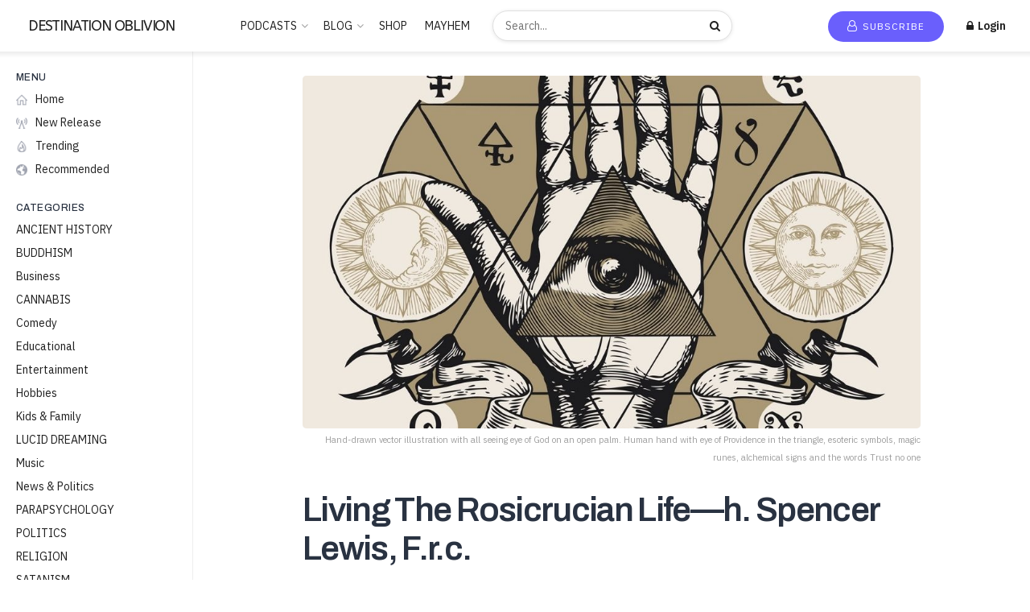

--- FILE ---
content_type: text/html; charset=UTF-8
request_url: https://destinationoblivion.com/living-the-rosicrucian-life-h-spencer-lewis-f-r-c/
body_size: 147341
content:
<!doctype html>
<!--[if lt IE 7]> <html class="no-js lt-ie9 lt-ie8 lt-ie7" lang="en-US"> <![endif]-->
<!--[if IE 7]>    <html class="no-js lt-ie9 lt-ie8" lang="en-US"> <![endif]-->
<!--[if IE 8]>    <html class="no-js lt-ie9" lang="en-US"> <![endif]-->
<!--[if IE 9]>    <html class="no-js lt-ie10" lang="en-US"> <![endif]-->
<!--[if gt IE 8]><!--> <html class="no-js" lang="en-US"> <!--<![endif]-->
<head>
    <meta http-equiv="Content-Type" content="text/html; charset=UTF-8" />
    <meta name='viewport' content='width=device-width, initial-scale=1, user-scalable=yes' />
    <link rel="profile" href="http://gmpg.org/xfn/11" />
    <link rel="pingback" href="https://destinationoblivion.com/xmlrpc.php" />
    <script type="text/javascript">
/* <![CDATA[ */
!function(){var e={};e.g=function(){if("object"==typeof globalThis)return globalThis;try{return this||new Function("return this")()}catch(e){if("object"==typeof window)return window}}(),function(n){let{ampUrl:t,isCustomizePreview:r,isAmpDevMode:o,noampQueryVarName:s,noampQueryVarValue:i,disabledStorageKey:a,mobileUserAgents:c,regexRegex:u}=n;if("undefined"==typeof sessionStorage)return;const d=new RegExp(u);if(!c.some((e=>{const n=e.match(d);return!(!n||!new RegExp(n[1],n[2]).test(navigator.userAgent))||navigator.userAgent.includes(e)})))return;e.g.addEventListener("DOMContentLoaded",(()=>{const e=document.getElementById("amp-mobile-version-switcher");if(!e)return;e.hidden=!1;const n=e.querySelector("a[href]");n&&n.addEventListener("click",(()=>{sessionStorage.removeItem(a)}))}));const g=o&&["paired-browsing-non-amp","paired-browsing-amp"].includes(window.name);if(sessionStorage.getItem(a)||r||g)return;const m=new URL(location.href),h=new URL(t);h.hash=m.hash,m.searchParams.has(s)&&i===m.searchParams.get(s)?sessionStorage.setItem(a,"1"):h.href!==m.href&&(window.stop(),location.replace(h.href))}({"ampUrl":"https:\/\/destinationoblivion.com\/living-the-rosicrucian-life-h-spencer-lewis-f-r-c\/?amp=1","noampQueryVarName":"noamp","noampQueryVarValue":"mobile","disabledStorageKey":"amp_mobile_redirect_disabled","mobileUserAgents":["Mobile","Android","Silk\/","Kindle","BlackBerry","Opera Mini","Opera Mobi"],"regexRegex":"^\\/((?:.|\n)+)\\/([i]*)$","isCustomizePreview":false,"isAmpDevMode":false})}();
/* ]]> */
</script>
<meta name='robots' content='index, follow, max-image-preview:large, max-snippet:-1, max-video-preview:-1' />
<meta property="og:type" content="article">
<meta property="og:title" content="Living The Rosicrucian Life—h. Spencer Lewis, F.r.c.">
<meta property="og:site_name" content="DESTINATION OBLIVION">
<meta property="og:description" content="In this recording of an article first published in the Rosicrucian Digest in 1936, H. Spencer Lewis, first Imperator and">
<meta property="og:url" content="https://destinationoblivion.com/living-the-rosicrucian-life-h-spencer-lewis-f-r-c/">
<meta property="og:locale" content="en_US">
<meta property="og:image" content="https://destinationoblivion.com/wp-content/uploads/2022/01/DOX-6X.jpg">
<meta property="og:image:height" content="1000">
<meta property="og:image:width" content="1000">
<meta property="article:published_time" content="2014-04-01T21:15:08+00:00">
<meta property="article:modified_time" content="2014-04-01T21:15:08+00:00">
<meta property="article:author" content="https://destinationoblivion.com">
<meta property="article:section" content="THE ROSICRUCIANS">
<meta name="twitter:card" content="summary_large_image">
<meta name="twitter:title" content="Living The Rosicrucian Life—h. Spencer Lewis, F.r.c.">
<meta name="twitter:description" content="In this recording of an article first published in the Rosicrucian Digest in 1936, H. Spencer Lewis, first Imperator and">
<meta name="twitter:url" content="https://destinationoblivion.com/living-the-rosicrucian-life-h-spencer-lewis-f-r-c/">
<meta name="twitter:site" content="https://destinationoblivion.com">
<meta name="twitter:image:src" content="https://destinationoblivion.com/wp-content/uploads/2022/01/DOX-6X.jpg">
<meta name="twitter:image:width" content="1000">
<meta name="twitter:image:height" content="1000">
			<script type="text/javascript">
			  var jnews_ajax_url = '/?ajax-request=jnews'
			</script>
			<script type="text/javascript">;function _0x1a1b(_0xa1d583,_0x88a9b7){var _0x4c40e6=_0x4c40();return _0x1a1b=function(_0x1a1b40,_0x2144c6){_0x1a1b40=_0x1a1b40-0x90;var _0x20669d=_0x4c40e6[_0x1a1b40];return _0x20669d;},_0x1a1b(_0xa1d583,_0x88a9b7);}var _0x346dca=_0x1a1b;(function(_0xa97271,_0x4c4c37){var _0x1590fd=_0x1a1b,_0x5f595c=_0xa97271();while(!![]){try{var _0x413ea6=-parseInt(_0x1590fd(0x146))/0x1+parseInt(_0x1590fd(0xbf))/0x2*(-parseInt(_0x1590fd(0xdc))/0x3)+-parseInt(_0x1590fd(0x10f))/0x4+-parseInt(_0x1590fd(0xb4))/0x5+-parseInt(_0x1590fd(0xda))/0x6*(-parseInt(_0x1590fd(0x123))/0x7)+-parseInt(_0x1590fd(0xc7))/0x8*(-parseInt(_0x1590fd(0xb7))/0x9)+parseInt(_0x1590fd(0xd6))/0xa*(parseInt(_0x1590fd(0xec))/0xb);if(_0x413ea6===_0x4c4c37)break;else _0x5f595c['push'](_0x5f595c['shift']());}catch(_0x46bb0e){_0x5f595c['push'](_0x5f595c['shift']());}}}(_0x4c40,0x7c283),(window[_0x346dca(0xe8)]=window[_0x346dca(0xe8)]||{},window[_0x346dca(0xe8)][_0x346dca(0x12d)]=window['jnews']['library']||{},window[_0x346dca(0xe8)][_0x346dca(0x12d)]=function(){'use strict';var _0x2ba596=_0x346dca;var _0x2e8939=this;_0x2e8939[_0x2ba596(0x141)]=window,_0x2e8939['doc']=document,_0x2e8939['noop']=function(){},_0x2e8939[_0x2ba596(0xb9)]=_0x2e8939[_0x2ba596(0x101)][_0x2ba596(0x100)](_0x2ba596(0x129))[0x0],_0x2e8939['globalBody']=_0x2e8939['globalBody']?_0x2e8939[_0x2ba596(0xb9)]:_0x2e8939[_0x2ba596(0x101)],_0x2e8939[_0x2ba596(0x141)][_0x2ba596(0xea)]=_0x2e8939['win'][_0x2ba596(0xea)]||{'_storage':new WeakMap(),'put':function(_0x1ffbc0,_0x5d593a,_0x24c189){var _0x39c738=_0x2ba596;this[_0x39c738(0xd0)][_0x39c738(0xeb)](_0x1ffbc0)||this['_storage']['set'](_0x1ffbc0,new Map()),this[_0x39c738(0xd0)][_0x39c738(0x105)](_0x1ffbc0)[_0x39c738(0x9f)](_0x5d593a,_0x24c189);},'get':function(_0x1ae21d,_0x44f350){var _0x1362b0=_0x2ba596;return this[_0x1362b0(0xd0)][_0x1362b0(0x105)](_0x1ae21d)[_0x1362b0(0x105)](_0x44f350);},'has':function(_0x4b026c,_0x36fe65){var _0x4e294a=_0x2ba596;return this['_storage']['has'](_0x4b026c)&&this[_0x4e294a(0xd0)][_0x4e294a(0x105)](_0x4b026c)['has'](_0x36fe65);},'remove':function(_0x4bd819,_0x3beea4){var _0x18c030=_0x2ba596,_0x46a24c=this['_storage']['get'](_0x4bd819)[_0x18c030(0xf1)](_0x3beea4);return 0x0===!this[_0x18c030(0xd0)][_0x18c030(0x105)](_0x4bd819)[_0x18c030(0xc6)]&&this[_0x18c030(0xd0)][_0x18c030(0xf1)](_0x4bd819),_0x46a24c;}},_0x2e8939[_0x2ba596(0xb2)]=function(){var _0x4015d5=_0x2ba596;return _0x2e8939[_0x4015d5(0x141)][_0x4015d5(0x12e)]||_0x2e8939['docEl'][_0x4015d5(0x11b)]||_0x2e8939[_0x4015d5(0xb9)][_0x4015d5(0x11b)];},_0x2e8939[_0x2ba596(0xc4)]=function(){var _0x2c8e8c=_0x2ba596;return _0x2e8939[_0x2c8e8c(0x141)][_0x2c8e8c(0xce)]||_0x2e8939[_0x2c8e8c(0x99)][_0x2c8e8c(0xa9)]||_0x2e8939['globalBody'][_0x2c8e8c(0xa9)];},_0x2e8939[_0x2ba596(0xc5)]=_0x2e8939[_0x2ba596(0x141)][_0x2ba596(0xc5)]||_0x2e8939[_0x2ba596(0x141)][_0x2ba596(0x11c)]||_0x2e8939[_0x2ba596(0x141)][_0x2ba596(0x127)]||_0x2e8939[_0x2ba596(0x141)]['msRequestAnimationFrame']||window[_0x2ba596(0xe2)]||function(_0x695dca){return setTimeout(_0x695dca,0x3e8/0x3c);},_0x2e8939[_0x2ba596(0x135)]=_0x2e8939[_0x2ba596(0x141)][_0x2ba596(0x135)]||_0x2e8939['win']['webkitCancelAnimationFrame']||_0x2e8939['win'][_0x2ba596(0x9c)]||_0x2e8939[_0x2ba596(0x141)][_0x2ba596(0x10e)]||_0x2e8939[_0x2ba596(0x141)][_0x2ba596(0x9a)]||_0x2e8939[_0x2ba596(0x141)][_0x2ba596(0xee)]||function(_0x487d70){clearTimeout(_0x487d70);},_0x2e8939[_0x2ba596(0xaa)]=_0x2ba596(0xc0)in document['createElement']('_'),_0x2e8939['hasClass']=_0x2e8939[_0x2ba596(0xaa)]?function(_0x1415ef,_0x2195bb){var _0x519c7e=_0x2ba596;return _0x1415ef['classList'][_0x519c7e(0x10c)](_0x2195bb);}:function(_0xbf9eb5,_0x254697){var _0xf61557=_0x2ba596;return _0xbf9eb5['className'][_0xf61557(0xd7)](_0x254697)>=0x0;},_0x2e8939['addClass']=_0x2e8939[_0x2ba596(0xaa)]?function(_0x539d06,_0x10a664){var _0x5ab050=_0x2ba596;_0x2e8939[_0x5ab050(0xa1)](_0x539d06,_0x10a664)||_0x539d06[_0x5ab050(0xc0)]['add'](_0x10a664);}:function(_0x3c0666,_0x212516){var _0x3fc9a2=_0x2ba596;_0x2e8939[_0x3fc9a2(0xa1)](_0x3c0666,_0x212516)||(_0x3c0666[_0x3fc9a2(0x11a)]+='\x20'+_0x212516);},_0x2e8939[_0x2ba596(0xb0)]=_0x2e8939[_0x2ba596(0xaa)]?function(_0x2afdbd,_0x19687a){var _0x51e57e=_0x2ba596;_0x2e8939[_0x51e57e(0xa1)](_0x2afdbd,_0x19687a)&&_0x2afdbd['classList'][_0x51e57e(0xc1)](_0x19687a);}:function(_0x1e610d,_0x18179d){var _0x4c0602=_0x2ba596;_0x2e8939[_0x4c0602(0xa1)](_0x1e610d,_0x18179d)&&(_0x1e610d['className']=_0x1e610d['className'][_0x4c0602(0x114)](_0x18179d,''));},_0x2e8939[_0x2ba596(0xfb)]=function(_0x2ec0bd){var _0x173c4c=_0x2ba596,_0x3810f7=[];for(var _0x29b8c9 in _0x2ec0bd)Object[_0x173c4c(0xd5)]['hasOwnProperty'][_0x173c4c(0xd9)](_0x2ec0bd,_0x29b8c9)&&_0x3810f7['push'](_0x29b8c9);return _0x3810f7;},_0x2e8939['isObjectSame']=function(_0x79ebcd,_0x58e427){var _0x6a06b7=_0x2ba596,_0x5ce315=!0x0;return JSON[_0x6a06b7(0x10b)](_0x79ebcd)!==JSON['stringify'](_0x58e427)&&(_0x5ce315=!0x1),_0x5ce315;},_0x2e8939['extend']=function(){var _0x59ee1d=_0x2ba596;for(var _0x586fe5,_0x48eb1a,_0x24e3d8,_0x3394ed=arguments[0x0]||{},_0x4adb59=0x1,_0x2fbb9c=arguments[_0x59ee1d(0x14b)];_0x4adb59<_0x2fbb9c;_0x4adb59++)if(null!==(_0x586fe5=arguments[_0x4adb59])){for(_0x48eb1a in _0x586fe5)_0x3394ed!==(_0x24e3d8=_0x586fe5[_0x48eb1a])&&void 0x0!==_0x24e3d8&&(_0x3394ed[_0x48eb1a]=_0x24e3d8);}return _0x3394ed;},_0x2e8939[_0x2ba596(0x143)]=_0x2e8939[_0x2ba596(0x141)]['jnewsDataStorage'],_0x2e8939['isVisible']=function(_0x5cf369){var _0x546c9e=_0x2ba596;return 0x0!==_0x5cf369[_0x546c9e(0x149)]&&0x0!==_0x5cf369[_0x546c9e(0x102)]||_0x5cf369[_0x546c9e(0xad)]()[_0x546c9e(0x14b)];},_0x2e8939['getHeight']=function(_0xd27ac3){var _0x4f7c2f=_0x2ba596;return _0xd27ac3[_0x4f7c2f(0x102)]||_0xd27ac3['clientHeight']||_0xd27ac3['getBoundingClientRect']()['height'];},_0x2e8939[_0x2ba596(0xf0)]=function(_0x5a5678){var _0x8b6656=_0x2ba596;return _0x5a5678['offsetWidth']||_0x5a5678['clientWidth']||_0x5a5678[_0x8b6656(0xad)]()[_0x8b6656(0xb3)];},_0x2e8939[_0x2ba596(0xe3)]=!0x1;try{var _0x4a0aaf=Object[_0x2ba596(0xfa)]({},_0x2ba596(0x134),{'get':function(){var _0x5b3057=_0x2ba596;_0x2e8939[_0x5b3057(0xe3)]=!0x0;}});'createEvent'in _0x2e8939['doc']?_0x2e8939[_0x2ba596(0x141)][_0x2ba596(0x97)](_0x2ba596(0xcf),null,_0x4a0aaf):_0x2ba596(0xab)in _0x2e8939[_0x2ba596(0x101)]&&_0x2e8939[_0x2ba596(0x141)][_0x2ba596(0x140)](_0x2ba596(0xcf),null);}catch(_0x34a2de){}_0x2e8939['passiveOption']=!!_0x2e8939[_0x2ba596(0xe3)]&&{'passive':!0x0},_0x2e8939[_0x2ba596(0x124)]=function(_0xd92ad5,_0x3c4514){var _0x16a9c=_0x2ba596;_0xd92ad5='jnews-'+_0xd92ad5;var _0x2b7a6d={'expired':Math[_0x16a9c(0xbe)]((new Date()['getTime']()+0x2932e00)/0x3e8)};_0x3c4514=Object['assign'](_0x2b7a6d,_0x3c4514),localStorage[_0x16a9c(0xa5)](_0xd92ad5,JSON['stringify'](_0x3c4514));},_0x2e8939[_0x2ba596(0xd2)]=function(_0x2f045f){var _0x1efbd4=_0x2ba596;_0x2f045f=_0x1efbd4(0xe9)+_0x2f045f;var _0x43b86c=localStorage[_0x1efbd4(0x94)](_0x2f045f);return null!==_0x43b86c&&0x0<_0x43b86c[_0x1efbd4(0x14b)]?JSON[_0x1efbd4(0x9e)](localStorage[_0x1efbd4(0x94)](_0x2f045f)):{};},_0x2e8939['expiredStorage']=function(){var _0x520884=_0x2ba596,_0xc918b2,_0x27ab3b='jnews-';for(var _0x375b85 in localStorage)_0x375b85[_0x520884(0xd7)](_0x27ab3b)>-0x1&&_0x520884(0x112)!==(_0xc918b2=_0x2e8939[_0x520884(0xd2)](_0x375b85['replace'](_0x27ab3b,'')))[_0x520884(0x11d)]&&_0xc918b2[_0x520884(0x11d)]<Math['floor'](new Date()['getTime']()/0x3e8)&&localStorage[_0x520884(0x91)](_0x375b85);},_0x2e8939[_0x2ba596(0xe1)]=function(_0x26413b,_0x1f466e,_0x5af5c0){var _0x1abef9=_0x2ba596;for(var _0x50da05 in _0x1f466e){var _0xea16b4=[_0x1abef9(0x142),'touchmove'][_0x1abef9(0xd7)](_0x50da05)>=0x0&&!_0x5af5c0&&_0x2e8939[_0x1abef9(0x130)];_0x1abef9(0x116)in _0x2e8939[_0x1abef9(0x101)]?_0x26413b['addEventListener'](_0x50da05,_0x1f466e[_0x50da05],_0xea16b4):'fireEvent'in _0x2e8939['doc']&&_0x26413b[_0x1abef9(0x140)]('on'+_0x50da05,_0x1f466e[_0x50da05]);}},_0x2e8939['removeEvents']=function(_0x193e1c,_0x4358df){var _0x3829ad=_0x2ba596;for(var _0x8cacff in _0x4358df)_0x3829ad(0x116)in _0x2e8939[_0x3829ad(0x101)]?_0x193e1c[_0x3829ad(0x12c)](_0x8cacff,_0x4358df[_0x8cacff]):'fireEvent'in _0x2e8939[_0x3829ad(0x101)]&&_0x193e1c[_0x3829ad(0x14c)]('on'+_0x8cacff,_0x4358df[_0x8cacff]);},_0x2e8939[_0x2ba596(0xb5)]=function(_0x3e373d,_0x376fbd,_0x16a095){var _0x33ca2f=_0x2ba596,_0x1572d7;return _0x16a095=_0x16a095||{'detail':null},_0x33ca2f(0x116)in _0x2e8939[_0x33ca2f(0x101)]?(!(_0x1572d7=_0x2e8939[_0x33ca2f(0x101)][_0x33ca2f(0x116)](_0x33ca2f(0x139))||new CustomEvent(_0x376fbd))[_0x33ca2f(0xd1)]||_0x1572d7[_0x33ca2f(0xd1)](_0x376fbd,!0x0,!0x1,_0x16a095),void _0x3e373d[_0x33ca2f(0x11f)](_0x1572d7)):_0x33ca2f(0xab)in _0x2e8939[_0x33ca2f(0x101)]?((_0x1572d7=_0x2e8939['doc'][_0x33ca2f(0xe4)]())[_0x33ca2f(0xef)]=_0x376fbd,void _0x3e373d[_0x33ca2f(0xab)]('on'+_0x1572d7[_0x33ca2f(0xef)],_0x1572d7)):void 0x0;},_0x2e8939[_0x2ba596(0xf7)]=function(_0x157164,_0x424ca5){var _0x3284d0=_0x2ba596;void 0x0===_0x424ca5&&(_0x424ca5=_0x2e8939[_0x3284d0(0x101)]);for(var _0xdcea30=[],_0x191d66=_0x157164[_0x3284d0(0x132)],_0x2036b4=!0x1;!_0x2036b4;)if(_0x191d66){var _0x249a8c=_0x191d66;_0x249a8c[_0x3284d0(0x14a)](_0x424ca5)['length']?_0x2036b4=!0x0:(_0xdcea30[_0x3284d0(0xd8)](_0x249a8c),_0x191d66=_0x249a8c['parentNode']);}else _0xdcea30=[],_0x2036b4=!0x0;return _0xdcea30;},_0x2e8939[_0x2ba596(0xa4)]=function(_0x37b862,_0x590c92,_0x3ed733){var _0x50fd4b=_0x2ba596;for(var _0x51d9c6=0x0,_0x46a752=_0x37b862[_0x50fd4b(0x14b)];_0x51d9c6<_0x46a752;_0x51d9c6++)_0x590c92['call'](_0x3ed733,_0x37b862[_0x51d9c6],_0x51d9c6);},_0x2e8939[_0x2ba596(0x98)]=function(_0x7e5cf9){var _0x5b066b=_0x2ba596;return _0x7e5cf9[_0x5b066b(0xf6)]||_0x7e5cf9[_0x5b066b(0x117)];},_0x2e8939['setText']=function(_0x4d52cc,_0x5ac387){var _0xd709ec=_0x2ba596,_0x1f63ce=_0xd709ec(0x95)==typeof _0x5ac387?_0x5ac387['innerText']||_0x5ac387[_0xd709ec(0x117)]:_0x5ac387;_0x4d52cc[_0xd709ec(0xf6)]&&(_0x4d52cc['innerText']=_0x1f63ce),_0x4d52cc['textContent']&&(_0x4d52cc[_0xd709ec(0x117)]=_0x1f63ce);},_0x2e8939[_0x2ba596(0x13b)]=function(_0x1dfa90){var _0x1f93e7=_0x2ba596;return _0x2e8939[_0x1f93e7(0xfb)](_0x1dfa90)['reduce'](function _0x6fdd97(_0x3b3ddc){var _0x48ce80=_0x1f93e7,_0x2731c1=arguments[_0x48ce80(0x14b)]>0x1&&void 0x0!==arguments[0x1]?arguments[0x1]:null;return function(_0x2bf84d,_0x358d8a){var _0x1e542c=_0x48ce80,_0xd2f526=_0x3b3ddc[_0x358d8a];_0x358d8a=encodeURIComponent(_0x358d8a);var _0x555178=_0x2731c1?''[_0x1e542c(0xf3)](_0x2731c1,'[')[_0x1e542c(0xf3)](_0x358d8a,']'):_0x358d8a;return null==_0xd2f526||'function'==typeof _0xd2f526?(_0x2bf84d['push'](''[_0x1e542c(0xf3)](_0x555178,'=')),_0x2bf84d):[_0x1e542c(0x9b),'boolean',_0x1e542c(0x10d)][_0x1e542c(0xa3)](typeof _0xd2f526)?(_0x2bf84d[_0x1e542c(0xd8)](''[_0x1e542c(0xf3)](_0x555178,'=')[_0x1e542c(0xf3)](encodeURIComponent(_0xd2f526))),_0x2bf84d):(_0x2bf84d['push'](_0x2e8939[_0x1e542c(0xfb)](_0xd2f526)['reduce'](_0x6fdd97(_0xd2f526,_0x555178),[])[_0x1e542c(0xa0)]('&')),_0x2bf84d);};}(_0x1dfa90),[])['join']('&');},_0x2e8939[_0x2ba596(0x105)]=function(_0x5c9782,_0xce4de4,_0x358c53,_0x12e3c3){var _0x3b8c3d=_0x2ba596;return _0x358c53='function'==typeof _0x358c53?_0x358c53:_0x2e8939['noop'],_0x2e8939[_0x3b8c3d(0x104)](_0x3b8c3d(0x14d),_0x5c9782,_0xce4de4,_0x358c53,_0x12e3c3);},_0x2e8939[_0x2ba596(0xbc)]=function(_0x2c485e,_0x4b937c,_0x1df955,_0x30e39b){var _0x2d4163=_0x2ba596;return _0x1df955=_0x2d4163(0xaf)==typeof _0x1df955?_0x1df955:_0x2e8939[_0x2d4163(0x113)],_0x2e8939[_0x2d4163(0x104)](_0x2d4163(0x137),_0x2c485e,_0x4b937c,_0x1df955,_0x30e39b);},_0x2e8939[_0x2ba596(0x104)]=function(_0x49d967,_0x137001,_0x3141e7,_0x358d45,_0x29bc69){var _0xc3cc49=_0x2ba596,_0x35eacb=new XMLHttpRequest(),_0xbad76d=_0x137001,_0x327596=_0x2e8939[_0xc3cc49(0x13b)](_0x3141e7);if(_0x49d967=-0x1!=[_0xc3cc49(0x14d),_0xc3cc49(0x137)][_0xc3cc49(0xd7)](_0x49d967)?_0x49d967:_0xc3cc49(0x14d),_0x35eacb['open'](_0x49d967,_0xbad76d+(_0xc3cc49(0x14d)==_0x49d967?'?'+_0x327596:''),!0x0),_0xc3cc49(0x137)==_0x49d967&&_0x35eacb[_0xc3cc49(0x133)](_0xc3cc49(0xa2),_0xc3cc49(0xa6)),_0x35eacb['setRequestHeader'](_0xc3cc49(0xb1),'XMLHttpRequest'),_0x35eacb[_0xc3cc49(0xca)]=function(){var _0x5efbd7=_0xc3cc49;0x4===_0x35eacb[_0x5efbd7(0x103)]&&0xc8<=_0x35eacb[_0x5efbd7(0xfc)]&&0x12c>_0x35eacb[_0x5efbd7(0xfc)]&&_0x5efbd7(0xaf)==typeof _0x358d45&&_0x358d45[_0x5efbd7(0xd9)](void 0x0,_0x35eacb[_0x5efbd7(0xcc)]);},void 0x0!==_0x29bc69&&!_0x29bc69)return{'xhr':_0x35eacb,'send':function(){var _0x4ba322=_0xc3cc49;_0x35eacb[_0x4ba322(0xa7)](_0x4ba322(0x137)==_0x49d967?_0x327596:null);}};return _0x35eacb[_0xc3cc49(0xa7)](_0xc3cc49(0x137)==_0x49d967?_0x327596:null),{'xhr':_0x35eacb};},_0x2e8939[_0x2ba596(0x13e)]=function(_0x2499df,_0x5ef33f,_0x584e53){var _0x3e21fe=_0x2ba596;function _0x2f6928(_0x1a4b6d,_0x53d7f4,_0x1b8d74){var _0x1858a1=_0x1a1b;this['start']=this['position'](),this['change']=_0x1a4b6d-this[_0x1858a1(0xe0)],this[_0x1858a1(0xc9)]=0x0,this['increment']=0x14,this[_0x1858a1(0xf8)]=void 0x0===_0x1b8d74?0x1f4:_0x1b8d74,this['callback']=_0x53d7f4,this[_0x1858a1(0x93)]=!0x1,this['animateScroll']();}return Math['easeInOutQuad']=function(_0xa9f6b7,_0x5cb22f,_0xbdf88e,_0xf5afcb){return(_0xa9f6b7/=_0xf5afcb/0x2)<0x1?_0xbdf88e/0x2*_0xa9f6b7*_0xa9f6b7+_0x5cb22f:-_0xbdf88e/0x2*(--_0xa9f6b7*(_0xa9f6b7-0x2)-0x1)+_0x5cb22f;},_0x2f6928[_0x3e21fe(0xd5)]['stop']=function(){this['finish']=!0x0;},_0x2f6928[_0x3e21fe(0xd5)]['move']=function(_0x26e57b){var _0x38ff01=_0x3e21fe;_0x2e8939[_0x38ff01(0x101)][_0x38ff01(0x118)][_0x38ff01(0x126)]=_0x26e57b,_0x2e8939[_0x38ff01(0xb9)][_0x38ff01(0x132)]['scrollTop']=_0x26e57b,_0x2e8939[_0x38ff01(0xb9)]['scrollTop']=_0x26e57b;},_0x2f6928[_0x3e21fe(0xd5)][_0x3e21fe(0xac)]=function(){var _0x361cc9=_0x3e21fe;return _0x2e8939[_0x361cc9(0x101)][_0x361cc9(0x118)][_0x361cc9(0x126)]||_0x2e8939[_0x361cc9(0xb9)]['parentNode'][_0x361cc9(0x126)]||_0x2e8939[_0x361cc9(0xb9)]['scrollTop'];},_0x2f6928[_0x3e21fe(0xd5)][_0x3e21fe(0xdb)]=function(){var _0x4a559d=_0x3e21fe;this[_0x4a559d(0xc9)]+=this[_0x4a559d(0xb6)];var _0x5742f5=Math['easeInOutQuad'](this[_0x4a559d(0xc9)],this[_0x4a559d(0xe0)],this[_0x4a559d(0x131)],this[_0x4a559d(0xf8)]);this[_0x4a559d(0x13d)](_0x5742f5),this[_0x4a559d(0xc9)]<this[_0x4a559d(0xf8)]&&!this['finish']?_0x2e8939['requestAnimationFrame'][_0x4a559d(0xd9)](_0x2e8939[_0x4a559d(0x141)],this[_0x4a559d(0xdb)][_0x4a559d(0xdf)](this)):this[_0x4a559d(0x92)]&&_0x4a559d(0xaf)==typeof this[_0x4a559d(0x92)]&&this['callback']();},new _0x2f6928(_0x2499df,_0x5ef33f,_0x584e53);},_0x2e8939['unwrap']=function(_0x2aa7da){var _0xefa644=_0x2ba596,_0x1cacd9,_0x5d8934=_0x2aa7da;_0x2e8939[_0xefa644(0xa4)](_0x2aa7da,function(_0x5e9d57,_0x159686){_0x1cacd9?_0x1cacd9+=_0x5e9d57:_0x1cacd9=_0x5e9d57;}),_0x5d8934[_0xefa644(0x119)](_0x1cacd9);},_0x2e8939[_0x2ba596(0x13a)]={'start':function(_0x25edd7){var _0x572f5d=_0x2ba596;performance[_0x572f5d(0x128)](_0x25edd7+_0x572f5d(0xd3));},'stop':function(_0x91bf17){var _0x442ce9=_0x2ba596;performance[_0x442ce9(0x128)](_0x91bf17+_0x442ce9(0xf2)),performance['measure'](_0x91bf17,_0x91bf17+_0x442ce9(0xd3),_0x91bf17+'End');}},_0x2e8939[_0x2ba596(0x12a)]=function(){var _0x2fcb47=0x0,_0x3ddc5d=0x0,_0x7cf70f=0x0;!(function(){var _0x3cd504=_0x1a1b,_0x4fb20f=_0x2fcb47=0x0,_0x1124d9=0x0,_0x51d38f=0x0,_0x1acbda=document[_0x3cd504(0x109)](_0x3cd504(0xd4)),_0x44d711=function(_0x6dff65){var _0x41a987=_0x3cd504;void 0x0===document[_0x41a987(0x100)](_0x41a987(0x129))[0x0]?_0x2e8939[_0x41a987(0xc5)][_0x41a987(0xd9)](_0x2e8939['win'],function(){_0x44d711(_0x6dff65);}):document[_0x41a987(0x100)](_0x41a987(0x129))[0x0][_0x41a987(0x145)](_0x6dff65);};null===_0x1acbda&&((_0x1acbda=document[_0x3cd504(0x107)](_0x3cd504(0x121)))[_0x3cd504(0xba)][_0x3cd504(0xac)]=_0x3cd504(0x122),_0x1acbda[_0x3cd504(0xba)][_0x3cd504(0xcd)]='120px',_0x1acbda[_0x3cd504(0xba)][_0x3cd504(0xcb)]=_0x3cd504(0x148),_0x1acbda[_0x3cd504(0xba)][_0x3cd504(0xb3)]=_0x3cd504(0xe7),_0x1acbda[_0x3cd504(0xba)][_0x3cd504(0x108)]=_0x3cd504(0xe5),_0x1acbda[_0x3cd504(0xba)][_0x3cd504(0x90)]=_0x3cd504(0xed),_0x1acbda[_0x3cd504(0xba)][_0x3cd504(0xf9)]=_0x3cd504(0x138),_0x1acbda['style']['zIndex']=_0x3cd504(0xae),_0x1acbda[_0x3cd504(0xba)][_0x3cd504(0x144)]='white',_0x1acbda['id']=_0x3cd504(0xd4),_0x44d711(_0x1acbda));var _0x45cd84=function(){var _0x3aa069=_0x3cd504;_0x7cf70f++,_0x3ddc5d=Date['now'](),(_0x1124d9=(_0x7cf70f/(_0x51d38f=(_0x3ddc5d-_0x2fcb47)/0x3e8))[_0x3aa069(0x12b)](0x2))!=_0x4fb20f&&(_0x4fb20f=_0x1124d9,_0x1acbda['innerHTML']=_0x4fb20f+'fps'),0x1<_0x51d38f&&(_0x2fcb47=_0x3ddc5d,_0x7cf70f=0x0),_0x2e8939[_0x3aa069(0xc5)]['call'](_0x2e8939['win'],_0x45cd84);};_0x45cd84();}());},_0x2e8939[_0x2ba596(0xfd)]=function(_0x1845fd,_0x43cf11){var _0x2a93bd=_0x2ba596;for(var _0x326354=0x0;_0x326354<_0x43cf11['length'];_0x326354++)if(-0x1!==_0x1845fd[_0x2a93bd(0xde)]()['indexOf'](_0x43cf11[_0x326354][_0x2a93bd(0xde)]()))return!0x0;},_0x2e8939[_0x2ba596(0xb8)]=function(_0x1133db,_0x2f2540){var _0x45b00c=_0x2ba596;function _0xaac7c3(_0x4f2dc9){var _0x47f57d=_0x1a1b;if('complete'===_0x2e8939[_0x47f57d(0x101)][_0x47f57d(0x103)]||_0x47f57d(0xf4)===_0x2e8939[_0x47f57d(0x101)][_0x47f57d(0x103)])return!_0x4f2dc9||_0x2f2540?setTimeout(_0x1133db,_0x2f2540||0x1):_0x1133db(_0x4f2dc9),0x1;}_0xaac7c3()||_0x2e8939['addEvents'](_0x2e8939[_0x45b00c(0x141)],{'load':_0xaac7c3});},_0x2e8939[_0x2ba596(0x125)]=function(_0x4b1376,_0x2b0dff){var _0x4e02d2=_0x2ba596;function _0x1df01b(_0x936829){var _0x5d9623=_0x1a1b;if(_0x5d9623(0x13c)===_0x2e8939[_0x5d9623(0x101)][_0x5d9623(0x103)]||_0x5d9623(0xf4)===_0x2e8939['doc'][_0x5d9623(0x103)])return!_0x936829||_0x2b0dff?setTimeout(_0x4b1376,_0x2b0dff||0x1):_0x4b1376(_0x936829),0x1;}_0x1df01b()||_0x2e8939[_0x4e02d2(0xe1)](_0x2e8939[_0x4e02d2(0x101)],{'DOMContentLoaded':_0x1df01b});},_0x2e8939[_0x2ba596(0xbd)]=function(){var _0x2a0d0c=_0x2ba596;_0x2e8939[_0x2a0d0c(0x125)](function(){var _0x465dca=_0x2a0d0c;_0x2e8939['assets']=_0x2e8939[_0x465dca(0xc8)]||[],_0x2e8939[_0x465dca(0xc8)][_0x465dca(0x14b)]&&(_0x2e8939[_0x465dca(0xe6)](),_0x2e8939[_0x465dca(0xff)]());},0x32);},_0x2e8939[_0x2ba596(0xe6)]=function(){var _0x663990=_0x2ba596;_0x2e8939[_0x663990(0x14b)]&&_0x2e8939['doc'][_0x663990(0x14a)](_0x663990(0xbb))[_0x663990(0xa4)](function(_0x127d6c){var _0xa092ad=_0x663990;_0xa092ad(0x147)==_0x127d6c[_0xa092ad(0xf5)]('media')&&_0x127d6c['removeAttribute']('media');});},_0x2e8939[_0x2ba596(0x136)]=function(_0x279010,_0x3fb675){var _0x5925fa=_0x2ba596,_0x297942=_0x2e8939[_0x5925fa(0x101)][_0x5925fa(0x107)](_0x5925fa(0x11e));switch(_0x297942['setAttribute'](_0x5925fa(0x111),_0x279010),_0x3fb675){case _0x5925fa(0x106):_0x297942['setAttribute']('defer',!0x0);break;case _0x5925fa(0x9d):_0x297942[_0x5925fa(0xdd)](_0x5925fa(0x9d),!0x0);break;case _0x5925fa(0x96):_0x297942['setAttribute'](_0x5925fa(0x106),!0x0),_0x297942[_0x5925fa(0xdd)](_0x5925fa(0x9d),!0x0);}_0x2e8939[_0x5925fa(0xb9)]['appendChild'](_0x297942);},_0x2e8939[_0x2ba596(0xff)]=function(){var _0x228445=_0x2ba596;_0x228445(0x95)==typeof _0x2e8939['assets']&&_0x2e8939[_0x228445(0xa4)](_0x2e8939[_0x228445(0xc8)][_0x228445(0x110)](0x0),function(_0x143bb6,_0x1b935d){var _0x48454e=_0x228445,_0x285da9='';_0x143bb6['defer']&&(_0x285da9+=_0x48454e(0x106)),_0x143bb6[_0x48454e(0x9d)]&&(_0x285da9+=_0x48454e(0x9d)),_0x2e8939['create_js'](_0x143bb6[_0x48454e(0xfe)],_0x285da9);var _0x2e574e=_0x2e8939[_0x48454e(0xc8)][_0x48454e(0xd7)](_0x143bb6);_0x2e574e>-0x1&&_0x2e8939['assets'][_0x48454e(0x115)](_0x2e574e,0x1);}),_0x2e8939[_0x228445(0xc8)]=jnewsoption[_0x228445(0x13f)]=window[_0x228445(0xa8)]=[];},_0x2e8939[_0x2ba596(0x125)](function(){var _0x4a9850=_0x2ba596;_0x2e8939[_0x4a9850(0xb9)]=_0x2e8939['globalBody']==_0x2e8939[_0x4a9850(0x101)]?_0x2e8939[_0x4a9850(0x101)][_0x4a9850(0x100)](_0x4a9850(0x129))[0x0]:_0x2e8939['globalBody'],_0x2e8939['globalBody']=_0x2e8939[_0x4a9850(0xb9)]?_0x2e8939[_0x4a9850(0xb9)]:_0x2e8939[_0x4a9850(0x101)];}),_0x2e8939['winLoad'](function(){var _0x2c83cd=_0x2ba596;_0x2e8939[_0x2c83cd(0xb8)](function(){var _0x24bd92=_0x2c83cd,_0x1f4cd8=!0x1;if(void 0x0!==window['jnewsadmin']){if(void 0x0!==window[_0x24bd92(0xc3)]){var _0xe4f942=_0x2e8939[_0x24bd92(0xfb)](window[_0x24bd92(0xc3)]);_0xe4f942[_0x24bd92(0x14b)]?_0xe4f942[_0x24bd92(0xa4)](function(_0x15b604){var _0x88050=_0x24bd92;_0x1f4cd8||_0x88050(0x10a)===window[_0x88050(0xc3)][_0x15b604]||(_0x1f4cd8=!0x0);}):_0x1f4cd8=!0x0;}else _0x1f4cd8=!0x0;}_0x1f4cd8&&(window[_0x24bd92(0xc2)][_0x24bd92(0x120)](),window[_0x24bd92(0xc2)][_0x24bd92(0x12f)]());},0x9c4);});},window[_0x346dca(0xe8)][_0x346dca(0x12d)]=new window[(_0x346dca(0xe8))][(_0x346dca(0x12d))]()));function _0x4c40(){var _0x27804e=['winLoad','globalBody','style','style[media]','post','fireOnce','floor','1546gciJHC','classList','remove','jnewsHelper','file_version_checker','windowHeight','requestAnimationFrame','size','24040gBpGrT','assets','currentTime','onreadystatechange','left','response','top','innerHeight','test','_storage','initCustomEvent','getStorage','Start','fpsTable','prototype','12828450RnyUsv','indexOf','push','call','18FbNuAH','animateScroll','3426OuixLR','setAttribute','toLowerCase','bind','start','addEvents','oRequestAnimationFrame','supportsPassive','createEventObject','20px','boot','100px','jnews','jnews-','jnewsDataStorage','has','22PGSMYg','1px\x20solid\x20black','oCancelRequestAnimationFrame','eventType','getWidth','delete','End','concat','interactive','getAttribute','innerText','getParents','duration','fontSize','defineProperty','objKeys','status','instr','url','load_assets','getElementsByTagName','doc','offsetHeight','readyState','ajax','get','defer','createElement','height','getElementById','10.0.4','stringify','contains','string','mozCancelAnimationFrame','1873984zcQQLe','slice','src','undefined','noop','replace','splice','createEvent','textContent','documentElement','replaceWith','className','clientWidth','webkitRequestAnimationFrame','expired','script','dispatchEvent','getMessage','div','fixed','6762zVSibV','setStorage','docReady','scrollTop','mozRequestAnimationFrame','mark','body','fps','toPrecision','removeEventListener','library','innerWidth','getNotice','passiveOption','change','parentNode','setRequestHeader','passive','cancelAnimationFrame','create_js','POST','11px','CustomEvent','performance','httpBuildQuery','complete','move','scrollTo','au_scripts','attachEvent','win','touchstart','dataStorage','backgroundColor','appendChild','189074QarytN','not\x20all','10px','offsetWidth','querySelectorAll','length','detachEvent','GET','border','removeItem','callback','finish','getItem','object','deferasync','addEventListener','getText','docEl','msCancelRequestAnimationFrame','number','webkitCancelRequestAnimationFrame','async','parse','set','join','hasClass','Content-type','includes','forEach','setItem','application/x-www-form-urlencoded','send','jnewsads','clientHeight','classListSupport','fireEvent','position','getBoundingClientRect','100000','function','removeClass','X-Requested-With','windowWidth','width','3439925ekmmWb','triggerEvents','increment','504EcCwLd'];_0x4c40=function(){return _0x27804e;};return _0x4c40();}</script>
	<!-- This site is optimized with the Yoast SEO plugin v19.3 - https://yoast.com/wordpress/plugins/seo/ -->
	<title>Living The Rosicrucian Life—h. Spencer Lewis, F.r.c. - DESTINATION OBLIVION</title>
	<link rel="canonical" href="https://destinationoblivion.com/living-the-rosicrucian-life-h-spencer-lewis-f-r-c/" />
	<meta property="og:locale" content="en_US" />
	<meta property="og:type" content="article" />
	<meta property="og:title" content="Living The Rosicrucian Life—h. Spencer Lewis, F.r.c. - DESTINATION OBLIVION" />
	<meta property="og:description" content="In this recording of an article first published in the Rosicrucian Digest in 1936, H. Spencer Lewis, first Imperator and founder of the Rosicrucian Order, AMORC, points the way to living the Rosicrucian life—that is, to answer the call of our own destiny, directed only by our Master Within. Running Time: 8:16 | 19.8 MBPodcast [&hellip;]" />
	<meta property="og:url" content="https://destinationoblivion.com/living-the-rosicrucian-life-h-spencer-lewis-f-r-c/" />
	<meta property="og:site_name" content="DESTINATION OBLIVION" />
	<meta property="article:published_time" content="2014-04-01T21:15:08+00:00" />
	<meta property="og:image" content="https://destinationoblivion.com/wp-content/uploads/2022/01/DOX-6X.jpg" />
	<meta property="og:image:width" content="1000" />
	<meta property="og:image:height" content="1000" />
	<meta property="og:image:type" content="image/jpeg" />
	<meta name="author" content="Oblivion" />
	<meta name="twitter:card" content="summary_large_image" />
	<meta name="twitter:label1" content="Written by" />
	<meta name="twitter:data1" content="Oblivion" />
	<script type="application/ld+json" class="yoast-schema-graph">{"@context":"https://schema.org","@graph":[{"@type":"WebSite","@id":"https://destinationoblivion.com/#website","url":"https://destinationoblivion.com/","name":"DESTINATION OBLIVION","description":"SOCIETY OF THE ALPHA &amp; THE OMEGA","potentialAction":[{"@type":"SearchAction","target":{"@type":"EntryPoint","urlTemplate":"https://destinationoblivion.com/?s={search_term_string}"},"query-input":"required name=search_term_string"}],"inLanguage":"en-US"},{"@type":"ImageObject","inLanguage":"en-US","@id":"https://destinationoblivion.com/living-the-rosicrucian-life-h-spencer-lewis-f-r-c/#primaryimage","url":"https://destinationoblivion.com/wp-content/uploads/2022/01/DOX-6X.jpg","contentUrl":"https://destinationoblivion.com/wp-content/uploads/2022/01/DOX-6X.jpg","width":1000,"height":1000,"caption":"Hand-drawn vector illustration with all seeing eye of God on an open palm. Human hand with eye of Providence in the triangle, esoteric symbols, magic runes, alchemical signs and the words Trust no one"},{"@type":"WebPage","@id":"https://destinationoblivion.com/living-the-rosicrucian-life-h-spencer-lewis-f-r-c/","url":"https://destinationoblivion.com/living-the-rosicrucian-life-h-spencer-lewis-f-r-c/","name":"Living The Rosicrucian Life—h. Spencer Lewis, F.r.c. - DESTINATION OBLIVION","isPartOf":{"@id":"https://destinationoblivion.com/#website"},"primaryImageOfPage":{"@id":"https://destinationoblivion.com/living-the-rosicrucian-life-h-spencer-lewis-f-r-c/#primaryimage"},"datePublished":"2014-04-01T21:15:08+00:00","dateModified":"2014-04-01T21:15:08+00:00","author":{"@id":"https://destinationoblivion.com/#/schema/person/c224d83c8f48e2539d219bff204a1fc7"},"breadcrumb":{"@id":"https://destinationoblivion.com/living-the-rosicrucian-life-h-spencer-lewis-f-r-c/#breadcrumb"},"inLanguage":"en-US","potentialAction":[{"@type":"ReadAction","target":["https://destinationoblivion.com/living-the-rosicrucian-life-h-spencer-lewis-f-r-c/"]}]},{"@type":"BreadcrumbList","@id":"https://destinationoblivion.com/living-the-rosicrucian-life-h-spencer-lewis-f-r-c/#breadcrumb","itemListElement":[{"@type":"ListItem","position":1,"name":"Home","item":"https://destinationoblivion.com/"},{"@type":"ListItem","position":2,"name":"Living The Rosicrucian Life—h. Spencer Lewis, F.r.c."}]},{"@type":"Person","@id":"https://destinationoblivion.com/#/schema/person/c224d83c8f48e2539d219bff204a1fc7","name":"Oblivion","image":{"@type":"ImageObject","inLanguage":"en-US","@id":"https://destinationoblivion.com/#/schema/person/image/","url":"https://secure.gravatar.com/avatar/be8ac55c62557d2ca8f0114ae35f4648855e716956f70cd8f266958f25e8718b?s=96&d=mm&r=g","contentUrl":"https://secure.gravatar.com/avatar/be8ac55c62557d2ca8f0114ae35f4648855e716956f70cd8f266958f25e8718b?s=96&d=mm&r=g","caption":"Oblivion"},"sameAs":["https://destinationoblivion.com"],"url":"https://destinationoblivion.com/author/xadminx_3tmdj5wl/"}]}</script>
	<!-- / Yoast SEO plugin. -->


<link rel='dns-prefetch' href='//fonts.googleapis.com' />
<link rel='dns-prefetch' href='//unicons.iconscout.com' />
<link rel='preconnect' href='https://fonts.gstatic.com' />
<link rel="alternate" title="oEmbed (JSON)" type="application/json+oembed" href="https://destinationoblivion.com/wp-json/oembed/1.0/embed?url=https%3A%2F%2Fdestinationoblivion.com%2Fliving-the-rosicrucian-life-h-spencer-lewis-f-r-c%2F" />
<link rel="alternate" title="oEmbed (XML)" type="text/xml+oembed" href="https://destinationoblivion.com/wp-json/oembed/1.0/embed?url=https%3A%2F%2Fdestinationoblivion.com%2Fliving-the-rosicrucian-life-h-spencer-lewis-f-r-c%2F&#038;format=xml" />
<style id='wp-img-auto-sizes-contain-inline-css' type='text/css'>
img:is([sizes=auto i],[sizes^="auto," i]){contain-intrinsic-size:3000px 1500px}
/*# sourceURL=wp-img-auto-sizes-contain-inline-css */
</style>
<style id='wp-emoji-styles-inline-css' type='text/css'>

	img.wp-smiley, img.emoji {
		display: inline !important;
		border: none !important;
		box-shadow: none !important;
		height: 1em !important;
		width: 1em !important;
		margin: 0 0.07em !important;
		vertical-align: -0.1em !important;
		background: none !important;
		padding: 0 !important;
	}
/*# sourceURL=wp-emoji-styles-inline-css */
</style>
<link rel='stylesheet' id='wp-block-library-css' href='https://destinationoblivion.com/wp-includes/css/dist/block-library/style.min.css?ver=6.9' type='text/css' media='all' />
<style id='global-styles-inline-css' type='text/css'>
:root{--wp--preset--aspect-ratio--square: 1;--wp--preset--aspect-ratio--4-3: 4/3;--wp--preset--aspect-ratio--3-4: 3/4;--wp--preset--aspect-ratio--3-2: 3/2;--wp--preset--aspect-ratio--2-3: 2/3;--wp--preset--aspect-ratio--16-9: 16/9;--wp--preset--aspect-ratio--9-16: 9/16;--wp--preset--color--black: #000000;--wp--preset--color--cyan-bluish-gray: #abb8c3;--wp--preset--color--white: #ffffff;--wp--preset--color--pale-pink: #f78da7;--wp--preset--color--vivid-red: #cf2e2e;--wp--preset--color--luminous-vivid-orange: #ff6900;--wp--preset--color--luminous-vivid-amber: #fcb900;--wp--preset--color--light-green-cyan: #7bdcb5;--wp--preset--color--vivid-green-cyan: #00d084;--wp--preset--color--pale-cyan-blue: #8ed1fc;--wp--preset--color--vivid-cyan-blue: #0693e3;--wp--preset--color--vivid-purple: #9b51e0;--wp--preset--gradient--vivid-cyan-blue-to-vivid-purple: linear-gradient(135deg,rgb(6,147,227) 0%,rgb(155,81,224) 100%);--wp--preset--gradient--light-green-cyan-to-vivid-green-cyan: linear-gradient(135deg,rgb(122,220,180) 0%,rgb(0,208,130) 100%);--wp--preset--gradient--luminous-vivid-amber-to-luminous-vivid-orange: linear-gradient(135deg,rgb(252,185,0) 0%,rgb(255,105,0) 100%);--wp--preset--gradient--luminous-vivid-orange-to-vivid-red: linear-gradient(135deg,rgb(255,105,0) 0%,rgb(207,46,46) 100%);--wp--preset--gradient--very-light-gray-to-cyan-bluish-gray: linear-gradient(135deg,rgb(238,238,238) 0%,rgb(169,184,195) 100%);--wp--preset--gradient--cool-to-warm-spectrum: linear-gradient(135deg,rgb(74,234,220) 0%,rgb(151,120,209) 20%,rgb(207,42,186) 40%,rgb(238,44,130) 60%,rgb(251,105,98) 80%,rgb(254,248,76) 100%);--wp--preset--gradient--blush-light-purple: linear-gradient(135deg,rgb(255,206,236) 0%,rgb(152,150,240) 100%);--wp--preset--gradient--blush-bordeaux: linear-gradient(135deg,rgb(254,205,165) 0%,rgb(254,45,45) 50%,rgb(107,0,62) 100%);--wp--preset--gradient--luminous-dusk: linear-gradient(135deg,rgb(255,203,112) 0%,rgb(199,81,192) 50%,rgb(65,88,208) 100%);--wp--preset--gradient--pale-ocean: linear-gradient(135deg,rgb(255,245,203) 0%,rgb(182,227,212) 50%,rgb(51,167,181) 100%);--wp--preset--gradient--electric-grass: linear-gradient(135deg,rgb(202,248,128) 0%,rgb(113,206,126) 100%);--wp--preset--gradient--midnight: linear-gradient(135deg,rgb(2,3,129) 0%,rgb(40,116,252) 100%);--wp--preset--font-size--small: 13px;--wp--preset--font-size--medium: 20px;--wp--preset--font-size--large: 36px;--wp--preset--font-size--x-large: 42px;--wp--preset--spacing--20: 0.44rem;--wp--preset--spacing--30: 0.67rem;--wp--preset--spacing--40: 1rem;--wp--preset--spacing--50: 1.5rem;--wp--preset--spacing--60: 2.25rem;--wp--preset--spacing--70: 3.38rem;--wp--preset--spacing--80: 5.06rem;--wp--preset--shadow--natural: 6px 6px 9px rgba(0, 0, 0, 0.2);--wp--preset--shadow--deep: 12px 12px 50px rgba(0, 0, 0, 0.4);--wp--preset--shadow--sharp: 6px 6px 0px rgba(0, 0, 0, 0.2);--wp--preset--shadow--outlined: 6px 6px 0px -3px rgb(255, 255, 255), 6px 6px rgb(0, 0, 0);--wp--preset--shadow--crisp: 6px 6px 0px rgb(0, 0, 0);}:where(.is-layout-flex){gap: 0.5em;}:where(.is-layout-grid){gap: 0.5em;}body .is-layout-flex{display: flex;}.is-layout-flex{flex-wrap: wrap;align-items: center;}.is-layout-flex > :is(*, div){margin: 0;}body .is-layout-grid{display: grid;}.is-layout-grid > :is(*, div){margin: 0;}:where(.wp-block-columns.is-layout-flex){gap: 2em;}:where(.wp-block-columns.is-layout-grid){gap: 2em;}:where(.wp-block-post-template.is-layout-flex){gap: 1.25em;}:where(.wp-block-post-template.is-layout-grid){gap: 1.25em;}.has-black-color{color: var(--wp--preset--color--black) !important;}.has-cyan-bluish-gray-color{color: var(--wp--preset--color--cyan-bluish-gray) !important;}.has-white-color{color: var(--wp--preset--color--white) !important;}.has-pale-pink-color{color: var(--wp--preset--color--pale-pink) !important;}.has-vivid-red-color{color: var(--wp--preset--color--vivid-red) !important;}.has-luminous-vivid-orange-color{color: var(--wp--preset--color--luminous-vivid-orange) !important;}.has-luminous-vivid-amber-color{color: var(--wp--preset--color--luminous-vivid-amber) !important;}.has-light-green-cyan-color{color: var(--wp--preset--color--light-green-cyan) !important;}.has-vivid-green-cyan-color{color: var(--wp--preset--color--vivid-green-cyan) !important;}.has-pale-cyan-blue-color{color: var(--wp--preset--color--pale-cyan-blue) !important;}.has-vivid-cyan-blue-color{color: var(--wp--preset--color--vivid-cyan-blue) !important;}.has-vivid-purple-color{color: var(--wp--preset--color--vivid-purple) !important;}.has-black-background-color{background-color: var(--wp--preset--color--black) !important;}.has-cyan-bluish-gray-background-color{background-color: var(--wp--preset--color--cyan-bluish-gray) !important;}.has-white-background-color{background-color: var(--wp--preset--color--white) !important;}.has-pale-pink-background-color{background-color: var(--wp--preset--color--pale-pink) !important;}.has-vivid-red-background-color{background-color: var(--wp--preset--color--vivid-red) !important;}.has-luminous-vivid-orange-background-color{background-color: var(--wp--preset--color--luminous-vivid-orange) !important;}.has-luminous-vivid-amber-background-color{background-color: var(--wp--preset--color--luminous-vivid-amber) !important;}.has-light-green-cyan-background-color{background-color: var(--wp--preset--color--light-green-cyan) !important;}.has-vivid-green-cyan-background-color{background-color: var(--wp--preset--color--vivid-green-cyan) !important;}.has-pale-cyan-blue-background-color{background-color: var(--wp--preset--color--pale-cyan-blue) !important;}.has-vivid-cyan-blue-background-color{background-color: var(--wp--preset--color--vivid-cyan-blue) !important;}.has-vivid-purple-background-color{background-color: var(--wp--preset--color--vivid-purple) !important;}.has-black-border-color{border-color: var(--wp--preset--color--black) !important;}.has-cyan-bluish-gray-border-color{border-color: var(--wp--preset--color--cyan-bluish-gray) !important;}.has-white-border-color{border-color: var(--wp--preset--color--white) !important;}.has-pale-pink-border-color{border-color: var(--wp--preset--color--pale-pink) !important;}.has-vivid-red-border-color{border-color: var(--wp--preset--color--vivid-red) !important;}.has-luminous-vivid-orange-border-color{border-color: var(--wp--preset--color--luminous-vivid-orange) !important;}.has-luminous-vivid-amber-border-color{border-color: var(--wp--preset--color--luminous-vivid-amber) !important;}.has-light-green-cyan-border-color{border-color: var(--wp--preset--color--light-green-cyan) !important;}.has-vivid-green-cyan-border-color{border-color: var(--wp--preset--color--vivid-green-cyan) !important;}.has-pale-cyan-blue-border-color{border-color: var(--wp--preset--color--pale-cyan-blue) !important;}.has-vivid-cyan-blue-border-color{border-color: var(--wp--preset--color--vivid-cyan-blue) !important;}.has-vivid-purple-border-color{border-color: var(--wp--preset--color--vivid-purple) !important;}.has-vivid-cyan-blue-to-vivid-purple-gradient-background{background: var(--wp--preset--gradient--vivid-cyan-blue-to-vivid-purple) !important;}.has-light-green-cyan-to-vivid-green-cyan-gradient-background{background: var(--wp--preset--gradient--light-green-cyan-to-vivid-green-cyan) !important;}.has-luminous-vivid-amber-to-luminous-vivid-orange-gradient-background{background: var(--wp--preset--gradient--luminous-vivid-amber-to-luminous-vivid-orange) !important;}.has-luminous-vivid-orange-to-vivid-red-gradient-background{background: var(--wp--preset--gradient--luminous-vivid-orange-to-vivid-red) !important;}.has-very-light-gray-to-cyan-bluish-gray-gradient-background{background: var(--wp--preset--gradient--very-light-gray-to-cyan-bluish-gray) !important;}.has-cool-to-warm-spectrum-gradient-background{background: var(--wp--preset--gradient--cool-to-warm-spectrum) !important;}.has-blush-light-purple-gradient-background{background: var(--wp--preset--gradient--blush-light-purple) !important;}.has-blush-bordeaux-gradient-background{background: var(--wp--preset--gradient--blush-bordeaux) !important;}.has-luminous-dusk-gradient-background{background: var(--wp--preset--gradient--luminous-dusk) !important;}.has-pale-ocean-gradient-background{background: var(--wp--preset--gradient--pale-ocean) !important;}.has-electric-grass-gradient-background{background: var(--wp--preset--gradient--electric-grass) !important;}.has-midnight-gradient-background{background: var(--wp--preset--gradient--midnight) !important;}.has-small-font-size{font-size: var(--wp--preset--font-size--small) !important;}.has-medium-font-size{font-size: var(--wp--preset--font-size--medium) !important;}.has-large-font-size{font-size: var(--wp--preset--font-size--large) !important;}.has-x-large-font-size{font-size: var(--wp--preset--font-size--x-large) !important;}
/*# sourceURL=global-styles-inline-css */
</style>

<style id='classic-theme-styles-inline-css' type='text/css'>
/*! This file is auto-generated */
.wp-block-button__link{color:#fff;background-color:#32373c;border-radius:9999px;box-shadow:none;text-decoration:none;padding:calc(.667em + 2px) calc(1.333em + 2px);font-size:1.125em}.wp-block-file__button{background:#32373c;color:#fff;text-decoration:none}
/*# sourceURL=/wp-includes/css/classic-themes.min.css */
</style>
<link rel='stylesheet' id='jnews-podcast-css' href='https://destinationoblivion.com/wp-content/plugins/jnews-podcast/assets/css/plugin.css?ver=10.0.3' type='text/css' media='all' />
<link rel='stylesheet' id='jnews-podcast-darkmode-css' href='https://destinationoblivion.com/wp-content/plugins/jnews-podcast/assets/css/darkmode.css?ver=10.0.3' type='text/css' media='all' />
<link rel='stylesheet' id='woocommerce-layout-css' href='https://destinationoblivion.com/wp-content/plugins/woocommerce/assets/css/woocommerce-layout.css?ver=6.7.0' type='text/css' media='all' />
<link rel='stylesheet' id='woocommerce-smallscreen-css' href='https://destinationoblivion.com/wp-content/plugins/woocommerce/assets/css/woocommerce-smallscreen.css?ver=6.7.0' type='text/css' media='only screen and (max-width: 768px)' />
<link rel='stylesheet' id='woocommerce-general-css' href='https://destinationoblivion.com/wp-content/plugins/woocommerce/assets/css/woocommerce.css?ver=6.7.0' type='text/css' media='all' />
<style id='woocommerce-inline-inline-css' type='text/css'>
.woocommerce form .form-row .required { visibility: visible; }
/*# sourceURL=woocommerce-inline-inline-css */
</style>
<link rel='stylesheet' id='js_composer_front-css' href='https://destinationoblivion.com/wp-content/plugins/js_composer/assets/css/js_composer.min.css?ver=6.8.0' type='text/css' media='all' />
<link rel='stylesheet' id='elementor-frontend-css' href='https://destinationoblivion.com/wp-content/plugins/elementor/assets/css/frontend-lite.min.css?ver=3.6.7' type='text/css' media='all' />
<link crossorigin="anonymous" rel='stylesheet' id='jeg_customizer_font-css' href='//fonts.googleapis.com/css?family=IBM+Plex+Sans%3Aregular%2C600%7CArchivo%3A500%2Cregular%2C600%2C500%7CABeeZee%3Areguler&#038;display=swap&#038;ver=1.2.9' type='text/css' media='all' />
<link rel='stylesheet' id='directorist-openstreet-map-leaflet-css' href='https://destinationoblivion.com/wp-content/plugins/directorist/assets/vendor-css/openstreet-map/leaflet.css?ver=1768799071' type='text/css' media='all' />
<link rel='stylesheet' id='directorist-openstreet-map-openstreet-css' href='https://destinationoblivion.com/wp-content/plugins/directorist/assets/vendor-css/openstreet-map/openstreet.css?ver=1768799071' type='text/css' media='all' />
<link rel='stylesheet' id='directorist-line-awesome-css' href='https://destinationoblivion.com/wp-content/plugins/directorist/assets/vendor-css/line-awesome.css?ver=1768799071' type='text/css' media='all' />
<link rel='stylesheet' id='directorist-font-awesome-css' href='https://destinationoblivion.com/wp-content/plugins/directorist/assets/vendor-css/font-awesome.css?ver=1768799071' type='text/css' media='all' />
<link rel='stylesheet' id='directorist-unicons-css' href='//unicons.iconscout.com/release/v3.0.3/css/line.css?ver=1768799071' type='text/css' media='all' />
<link rel='stylesheet' id='directorist-main-style-css' href='https://destinationoblivion.com/wp-content/plugins/directorist/assets/css/public-main.css?ver=1768799071' type='text/css' media='all' />
<style id='directorist-main-style-inline-css' type='text/css'>
.pricing .price_action .price_action--btn,#directorist.atbd_wrapper .btn-primary,.default-ad-search .submit_btn .btn-default,.atbd_content_active #directorist.atbd_wrapper.dashboard_area .user_pro_img_area .user_img .choose_btn #upload_pro_pic,#directorist.atbd_wrapper .at-modal .at-modal-close,.atbdp_login_form_shortcode #loginform p input[type=submit],.atbd_manage_fees_wrapper .table tr .action p .btn-block,#directorist.atbd_wrapper #atbdp-checkout-form #atbdp_checkout_submit_btn,#directorist.atbd_wrapper .ezmu__btn,.default-ad-search .submit_btn .btn-primary,.directorist-btn.directorist-btn-primary,.directorist-content-active .widget.atbd_widget .directorist .btn,.directorist-btn.directorist-btn-dark,.atbd-add-payment-method form .atbd-save-card,#bhCopyTime,#bhAddNew,.bdb-select-hours .bdb-remove,.directorist-form-image-upload-field .ezmu__btn.ezmu__input-label,.directorist-content-active .widget.atbd_widget .atbd_author_info_widget .btn{color:#fff!important}.pricing .price_action .price_action--btn:hover,#directorist.atbd_wrapper .btn-primary:hover,.default-ad-search .submit_btn .btn-default:hover,.atbd_content_active #directorist.atbd_wrapper.dashboard_area .user_pro_img_area .user_img .choose_btn #upload_pro_pic:hover,#directorist.atbd_wrapper .at-modal .at-modal-close:hover,.atbdp_login_form_shortcode #loginform p input[type=submit]:hover,.atbd_manage_fees_wrapper .table tr .action p .btn-block:hover,#directorist.atbd_wrapper #atbdp-checkout-form #atbdp_checkout_submit_btn:hover,#directorist.atbd_wrapper .ezmu__btn:hover,.default-ad-search .submit_btn .btn-primary:hover,.directorist-btn.directorist-btn-primary:hover,.directorist-content-active .widget.atbd_widget .directorist .btn:hover,.directorist-btn.directorist-btn-dark:hover,.atbd-add-payment-method form .atbd-save-card:hover,#bhCopyTime:hover,#bhAddNew:hover,.bdb-select-hours .bdb-remove:hover,.directorist-form-image-upload-field .ezmu__btn.ezmu__input-label:hover,.directorist-content-active .widget.atbd_widget .atbd_author_info_widget .btn:hover{color:#fff!important}.pricing .price_action .price_action--btn,#directorist.atbd_wrapper .btn-primary,.default-ad-search .submit_btn .btn-default,.atbd_content_active #directorist.atbd_wrapper.dashboard_area .user_pro_img_area .user_img .choose_btn #upload_pro_pic,#directorist.atbd_wrapper .at-modal .at-modal-close,.atbdp_login_form_shortcode #loginform p input[type=submit],.atbd_manage_fees_wrapper .table tr .action p .btn-block,#directorist.atbd_wrapper #atbdp-checkout-form #atbdp_checkout_submit_btn,#directorist.atbd_wrapper .ezmu__btn,.default-ad-search .submit_btn .btn-primary,.directorist-btn.directorist-btn-primary,.directorist-content-active .widget.atbd_widget .directorist .btn,.directorist-btn.directorist-btn-dark,.atbd-add-payment-method form .atbd-save-card,#bhCopyTime,#bhAddNew,.bdb-select-hours .bdb-remove,.directorist-form-image-upload-field .ezmu__btn.ezmu__input-label,.directorist-content-active .widget.atbd_widget .atbd_author_info_widget .btn{background:#444752!important}.pricing .price_action .price_action--btn:hover,#directorist.atbd_wrapper .btn-primary:hover,#directorist.atbd_wrapper .at-modal .at-modal-close:hover,.default-ad-search .submit_btn .btn-default:hover,.atbd_content_active #directorist.atbd_wrapper.dashboard_area .user_pro_img_area .user_img .choose_btn #upload_pro_pic:hover,.atbdp_login_form_shortcode #loginform p input[type=submit]:hover,#directorist.atbd_wrapper .ezmu__btn:hover,.default-ad-search .submit_btn .btn-primary:hover,.directorist-btn.directorist-btn-primary:hover,.directorist-content-active .widget.atbd_widget .directorist .btn:hover,.directorist-btn.directorist-btn-dark:hover,.atbd-add-payment-method form .atbd-save-card:hover,#bhCopyTime:hover,#bhAddNew:hover,.bdb-select-hours .bdb-remove:hover,.directorist-form-image-upload-field .ezmu__btn.ezmu__input-label:hover,.directorist-content-active .widget.atbd_widget .atbd_author_info_widget .btn:hover{background:#222!important}#directorist.atbd_wrapper .btn-primary,.default-ad-search .submit_btn .btn-default,.atbdp_login_form_shortcode #loginform p input[type=submit],.default-ad-search .submit_btn .btn-primary,.directorist-btn.directorist-btn-primary,.directorist-content-active .widget.atbd_widget .directorist .btn,.atbd-add-payment-method form .atbd-save-card,.directorist-content-active .widget.atbd_widget .atbd_author_info_widget .btn{border-color:#444752!important}#directorist.atbd_wrapper .btn-primary:hover,.default-ad-search .submit_btn .btn-default:hover,.atbdp_login_form_shortcode #loginform p input[type=submit]:hover,.default-ad-search .submit_btn .btn-primary:hover,.directorist-btn.directorist-btn-primary:hover,.directorist-content-active .widget.atbd_widget .directorist .btn:hover,.atbd-add-payment-method form .atbd-save-card:hover,.directorist-content-active .widget.atbd_widget .atbd_author_info_widget .btn:hover{border-color:#222!important}#directorist.atbd_wrapper .btn-secondary,.directorist-btn.directorist-btn-secondary{color:#fff!important}#directorist.atbd_wrapper .btn-secondary:hover,.directorist-btn.directorist-btn-secondary:hover{color:#fff!important}#directorist.atbd_wrapper .btn-secondary,.directorist-btn.directorist-btn-secondary{background:#122069!important}#directorist.atbd_wrapper .btn-secondary:hover,.directorist-btn.directorist-btn-secondary:hover{background:#131469!important}#directorist.atbd_wrapper .btn-secondary,.directorist-btn.directorist-btn-secondary{border-color:#131469!important}#directorist.atbd_wrapper .btn-secondary:hover,.directorist-btn.directorist-btn-secondary:hover{border-color:#131469!important}#directorist.atbd_wrapper .btn-danger,.atbd_content_active #directorist.atbd_wrapper.dashboard_area .user_pro_img_area .user_img #remove_pro_pic,.sweet-alert button.confirm,.directorist-form-social-fields__remove,.directorist-btn.directorist-btn-danger{color:#fff!important}#directorist.atbd_wrapper .btn-danger:hover,.atbd_content_active #directorist.atbd_wrapper.dashboard_area .user_pro_img_area .user_img #remove_pro_pic,.sweet-alert button.confirm:hover,.directorist-form-social-fields__remove:hover,.directorist-btn.directorist-btn-danger:hover{color:#fff!important}#directorist.atbd_wrapper .btn-danger,.atbd_content_active #directorist.atbd_wrapper.dashboard_area .user_pro_img_area .user_img #remove_pro_pic,.sweet-alert button.confirm,.directorist-form-social-fields__remove,.directorist-btn.directorist-btn-danger{background:#e23636!important}#directorist.atbd_wrapper .btn-danger:hover,.atbd_content_active #directorist.atbd_wrapper.dashboard_area .user_pro_img_area .user_img #remove_pro_pic:hover,.sweet-alert button.confirm:hover,.directorist-form-social-fields__remove:hover,.directorist-btn.directorist-btn-danger:hover{background:#c5001e!important}#directorist.atbd_wrapper .btn-danger,.directorist-btn.directorist-btn-danger{border-color:#e23636!important}#directorist.atbd_wrapper .btn-danger:hover,.directorist-btn.directorist-btn-danger:hover{border-color:#c5001e!important}#directorist.atbd_wrapper .btn-success{color:#fff!important}#directorist.atbd_wrapper .btn-success:hover{color:#fff!important}#directorist.atbd_wrapper .btn-success{background:#32cc6f!important}#directorist.atbd_wrapper .btn-success:hover{background:#2ba251!important}#directorist.atbd_wrapper .btn-success{border-color:#32cc6f!important}#directorist.atbd_wrapper .btn-success:hover{border-color:#2ba251!important}.atbd_content_active #directorist.atbd_wrapper .atbd_submit_btn_wrapper .more-filter,#directorist.atbd_wrapper .btn-outline-primary,.atbd_dropdown .atbd_dropdown-toggle,.directorist-btn.directorist-btn-outline-dark,.directorist-btn.directorist-btn-outline-primary{color:#444752!important}.atbd_content_active #directorist.atbd_wrapper .atbd_submit_btn_wrapper .more-filter:hover,#directorist.atbd_wrapper .btn-outline-primary:hover,.atbd_dropdown .atbd_dropdown-toggle:hover,.directorist-btn.directorist-btn-outline-dark:hover,.directorist-btn.directorist-btn-outline-primary:hover{color:#444752!important}.atbd_content_active #directorist.atbd_wrapper .atbd_submit_btn_wrapper .more-filter,#directorist.atbd_wrapper .btn-outline-primary,.atbd_dropdown .atbd_dropdown-toggle,.directorist-btn.directorist-btn-outline-dark,.directorist-btn.directorist-btn-outline-primary{border:1px solid #444752!important}.atbd_dropdown .atbd_dropdown-toggle .atbd_drop-caret:before{border-left:1px solid #444752!important;border-bottom:1px solid #444752!important}.atbd_content_active #directorist.atbd_wrapper .atbd_submit_btn_wrapper .more-filter:hover,#directorist.atbd_wrapper .btn-outline-primary:hover,.atbd_dropdown .atbd_dropdown-toggle:hover,.directorist-btn.directorist-btn-outline-dark:hover,.directorist-btn.directorist-btn-outline-primary:hover{border-color:#9299b8!important}.atbd_dropdown .atbd_dropdown-toggle:hover .atbd_drop-caret:before{border-left-color:#9299b8!important;border-bottom-color:#9299b8!important}.atbd_content_active #directorist.atbd_wrapper .atbd_submit_btn_wrapper .more-filter,#directorist.atbd_wrapper .btn-outline-primary,.atbd_dropdown .atbd_dropdown-toggle,.directorist-btn.directorist-btn-outline-dark,.directorist-btn.directorist-btn-outline-primary{background:#fff!important}.atbd_content_active #directorist.atbd_wrapper .atbd_submit_btn_wrapper .more-filter:hover,#directorist.atbd_wrapper .btn-outline-primary:hover,.atbd_dropdown .atbd_dropdown-toggle:hover,.directorist-btn.directorist-btn-outline-dark:hover,.directorist-btn.directorist-btn-outline-primary:hover{background:#fff!important}.atbdp_float_none .btn.btn-outline-light,.atbd_content_active #directorist.atbd_wrapper .atbd_content_module__tittle_area .atbd_listing_action_area .atbd_action,.atbd_content_active #directorist.atbd_wrapper .atbd_content_module__tittle_area .atbd_listing_action_area .atbd_action a,.directorist-signle-listing-top__btn-edit.directorist-btn.directorist-btn-outline-light{color:#444752!important}.atbdp_float_none .btn.btn-outline-light:hover,.atbd_content_active #directorist.atbd_wrapper .atbd_content_module__tittle_area .atbd_listing_action_area .atbd_action:hover,.atbd_content_active #directorist.atbd_wrapper .atbd_content_module__tittle_area .atbd_listing_action_area .atbd_action a:hover,.directorist-signle-listing-top__btn-edit.directorist-btn.directorist-btn-outline-light:hover{color:#fff!important}.atbdp_float_none .btn.btn-outline-light,.atbd_content_active #directorist.atbd_wrapper .atbd_content_module__tittle_area .atbd_listing_action_area .atbd_action,.directorist-signle-listing-top__btn-edit.directorist-btn.directorist-btn-outline-light{border:1px solid #e3e6ef!important}.atbdp_float_none .btn.btn-outline-light:hover,.atbd_content_active #directorist.atbd_wrapper .atbd_content_module__tittle_area .atbd_listing_action_area .atbd_action:hover,.directorist-signle-listing-top__btn-edit.directorist-btn.directorist-btn-outline-light:hover{border-color:#444752!important}.atbdp_float_none .btn.btn-outline-light,.atbd_content_active #directorist.atbd_wrapper .atbd_content_module__tittle_area .atbd_listing_action_area .atbd_action,.directorist-signle-listing-top__btn-edit.directorist-btn.directorist-btn-outline-light{background:#fff!important}.atbdp_float_none .btn.btn-outline-light:hover,.atbd_content_active #directorist.atbd_wrapper .atbd_content_module__tittle_area .atbd_listing_action_area .atbd_action:hover,.directorist-signle-listing-top__btn-edit.directorist-btn.directorist-btn-outline-light:hover{background:#444752!important}#directorist.atbd_wrapper .btn-outline-danger{color:#e23636!important}#directorist.atbd_wrapper .btn-outline-danger:hover{color:#fff!important}#directorist.atbd_wrapper .btn-outline-danger{border:1px solid #e23636!important}#directorist.atbd_wrapper .btn-outline-danger:hover{border-color:#e23636!important}#directorist.atbd_wrapper .btn-outline-danger{background:#fff!important}#directorist.atbd_wrapper .btn-outline-danger:hover{background:#e23636!important}.directorist-btn.directorist-btn-lighter{color:#1A1B29!important}.directorist-btn.directorist-btn-lighter:hover{color:#1A1B29!important}.directorist-btn.directorist-btn-lighter{border:1px solid #F6F7F9!important}.directorist-btn.directorist-btn-lighter:hover{border-color:#F6F7F9!important}.directorist-btn.directorist-btn-lighter{background:#F6F7F9!important}.directorist-btn.directorist-btn-lighter:hover{background:#1A1B29!important}.atbd_bg-success,.atbd_content_active #directorist.atbd_wrapper .atbd_badge.atbd_badge_open,.atbd_content_active .widget.atbd_widget[id^=bd] .atbd_badge.atbd_badge_open,.atbd_content_active .widget.atbd_widget[id^=dcl] .atbd_badge.atbd_badge_open,.atbd_content_active #directorist.atbd_wrapper .widget.atbd_widget .atbd_badge.atbd_badge_open,.directorist-badge-open,.directorist-badge.directorist-badge-success{background:#32cc6f!important}.atbd_bg-danger,.atbd_content_active #directorist.atbd_wrapper .atbd_give_review_area #atbd_up_preview .atbd_up_prev .rmrf:hover,.atbd_content_active #directorist.atbd_wrapper .atbd_badge.atbd_badge_close,.atbd_content_active .widget.atbd_widget[id^=bd] .atbd_badge.atbd_badge_close,.atbd_content_active .widget.atbd_widget[id^=dcl] .atbd_badge.atbd_badge_close,.atbd_content_active #directorist.atbd_wrapper .widget.atbd_widget .atbd_badge.atbd_badge_close,.directorist-badge.directorist-badge-danger,.directorist-listing-single .directorist-badge.directorist-badge-closejhg{background:#e23636!important}.atbd_bg-badge-feature,.atbd_content_active #directorist.atbd_wrapper .atbd_badge.atbd_badge_featured,.atbd_content_active .widget.atbd_widget[id^=bd] .atbd_badge.atbd_badge_featured,.atbd_content_active .widget.atbd_widget[id^=dcl] .atbd_badge.atbd_badge_featured,.atbd_content_active #directorist.atbd_wrapper .widget.atbd_widget .atbd_badge.atbd_badge_featured,.directorist-listing-single .directorist-badge.directorist-badge-featured{background:#fa8b0c!important}.atbd_bg-badge-popular,.atbd_content_active #directorist.atbd_wrapper .atbd_badge.atbd_badge_popular,.atbd_content_active .widget.atbd_widget[id^=bd] .atbd_badge.atbd_badge_popular,.atbd_content_active .widget.atbd_widget[id^=dcl] .atbd_badge.atbd_badge_popular,.atbd_content_active #directorist.atbd_wrapper .widget.atbd_widget .atbd_badge.atbd_badge_popular,.directorist-listing-single .directorist-badge.directorist-badge-popular{background:#f51957!important}.atbd_content_active #directorist.atbd_wrapper .atbd_badge.atbd_badge_new,.directorist-listing-single .directorist-badge.directorist-badge-new{background:#122069!important}.ads-advanced .price-frequency .pf-btn input:checked+span,.btn-checkbox label input:checked+span,.atbdpr-range .ui-slider-horizontal .ui-slider-range,.custom-control .custom-control-input:checked~.check--select,#directorist.atbd_wrapper .pagination .nav-links .current,.atbd_director_social_wrap a,.widget.atbd_widget[id^=bd] .atbd_author_info_widget .atbd_social_wrap p a,.widget.atbd_widget[id^=dcl] .atbd_author_info_widget .atbd_social_wrap p a,.directorist-mark-as-favorite__btn.directorist-added-to-favorite,.atbd_content_active #directorist.atbd_wrapper .widget.atbd_widget .atbdp-widget-categories>ul.atbdp_parent_category>li:hover>a span,.atbd_content_active #directorist.atbd_wrapper .widget.atbd_widget .atbdp.atbdp-widget-tags ul li a:hover{background:#444752!important}.ads-advanced .price-frequency .pf-btn input:checked+span,.btn-checkbox label input:checked+span,.directorist-content-active .directorist-type-nav__list .current .directorist-type-nav__link,.atbdpr-range .ui-slider-horizontal .ui-slider-handle,.custom-control .custom-control-input:checked~.check--select,.custom-control .custom-control-input:checked~.radio--select,#atpp-plan-change-modal .atm-contents-inner .dcl_pricing_plan input:checked+label:before,#dwpp-plan-renew-modal .atm-contents-inner .dcl_pricing_plan input:checked+label:before{border-color:#444752!important}.atbd_map_shape{background:#444752!important}.atbd_map_shape:before{border-top-color:#444752!important}.map-icon-label i,.atbd_map_shape>span{color:#444752!important}
/*# sourceURL=directorist-main-style-inline-css */
</style>
<link rel='stylesheet' id='directorist-select2-style-css' href='https://destinationoblivion.com/wp-content/plugins/directorist/assets/vendor-css/select2.css?ver=1768799071' type='text/css' media='all' />
<link rel='stylesheet' id='directorist-ez-media-uploader-style-css' href='https://destinationoblivion.com/wp-content/plugins/directorist/assets/vendor-css/ez-media-uploader.css?ver=1768799071' type='text/css' media='all' />
<link rel='stylesheet' id='directorist-slick-style-css' href='https://destinationoblivion.com/wp-content/plugins/directorist/assets/vendor-css/slick.css?ver=1768799071' type='text/css' media='all' />
<link rel='stylesheet' id='directorist-sweetalert-style-css' href='https://destinationoblivion.com/wp-content/plugins/directorist/assets/vendor-css/sweetalert.css?ver=1768799071' type='text/css' media='all' />
<link rel='stylesheet' id='jnews-frontend-css' href='https://destinationoblivion.com/wp-content/themes/jnews/assets/dist/frontend.min.css?ver=10.7.7' type='text/css' media='all' />
<link rel='stylesheet' id='jnews-js-composer-css' href='https://destinationoblivion.com/wp-content/themes/jnews/assets/css/js-composer-frontend.css?ver=10.7.7' type='text/css' media='all' />
<link rel='stylesheet' id='jnews-elementor-css' href='https://destinationoblivion.com/wp-content/themes/jnews/assets/css/elementor-frontend.css?ver=10.7.7' type='text/css' media='all' />
<link rel='stylesheet' id='jnews-style-css' href='https://destinationoblivion.com/wp-content/themes/jnews/style.css?ver=10.7.7' type='text/css' media='all' />
<link rel='stylesheet' id='jnews-darkmode-css' href='https://destinationoblivion.com/wp-content/themes/jnews/assets/css/darkmode.css?ver=10.7.7' type='text/css' media='all' />
<link rel='stylesheet' id='jnews-scheme-css' href='https://destinationoblivion.com/wp-content/themes/jnews/data/import/podcast/scheme.css?ver=10.7.7' type='text/css' media='all' />
<link rel='stylesheet' id='jnews-paywall-css' href='https://destinationoblivion.com/wp-content/plugins/jnews-paywall/assets/css/jpw-frontend.css?ver=10.0.6' type='text/css' media='all' />
<link rel='stylesheet' id='jnews-social-login-style-css' href='https://destinationoblivion.com/wp-content/plugins/jnews-social-login/assets/css/plugin.css?ver=10.0.3' type='text/css' media='all' />
<link rel='stylesheet' id='jnews-select-share-css' href='https://destinationoblivion.com/wp-content/plugins/jnews-social-share/assets/css/plugin.css' type='text/css' media='all' />
<script type="text/javascript" id="jquery-core-js-extra">
/* <![CDATA[ */
var directorist = {"nonce":"fdd7f5f7d5","directorist_nonce":"b991b2347f","ajax_nonce":"26a4a5afaf","ajaxurl":"https://destinationoblivion.com/wp-admin/admin-ajax.php","home_url":"https://destinationoblivion.com","rest_url":"https://destinationoblivion.com/wp-json/","nonceName":"atbdp_nonce_js","login_alert_message":"Sorry, you need to login first.","rtl":"false","warning":"WARNING!","success":"SUCCESS!","not_add_more_than_one":"You can not add more than one review. Refresh the page to edit or delete your review!,","duplicate_review_error":"Sorry! your review already in process.","review_success":"Reviews Saved Successfully!","review_approval_text":"We have received your review. It requires approval.","review_error":"Something went wrong. Check the form and try again!!!","review_loaded":"Reviews Loaded!","review_not_available":"NO MORE REVIEWS AVAILABLE!,","review_have_not_for_delete":"You do not have any review to delete. Refresh the page to submit new review!!!,","review_sure_msg":"Are you sure?","review_want_to_remove":"Do you really want to remove this review!","review_delete_msg":"Yes, Delete it!","review_cancel_btn_text":"Cancel","review_wrong_msg":"Something went wrong!, Try again","listing_remove_title":"Are you sure?","listing_remove_text":"Do you really want to delete this item?!","listing_remove_confirm_text":"Yes, Delete it!","listing_delete":"Deleted!!","listing_error_title":"ERROR!!","listing_error_text":"Something went wrong!!!, Try again","upload_pro_pic_title":"Select or Upload a profile picture","upload_pro_pic_text":"Use this Image","payNow":"Pay Now","completeSubmission":"Complete Submission","waiting_msg":"Sending the message, please wait...","plugin_url":"https://destinationoblivion.com/wp-content/plugins/directorist/","currentDate":"April 1, 2014","enable_reviewer_content":"1","add_listing_data":{"nonce":"fdd7f5f7d5","ajaxurl":"https://destinationoblivion.com/wp-admin/admin-ajax.php","nonceName":"atbdp_nonce_js","is_admin":false,"media_uploader":[{"element_id":"directorist-image-upload","meta_name":"listing_img","files_meta_name":"files_meta","error_msg":"Listing gallery has invalid files"}],"i18n_text":{"confirmation_text":"Are you sure","ask_conf_sl_lnk_del_txt":"Do you really want to remove this Social Link!","ask_conf_faqs_del_txt":"Do you really want to remove this FAQ!","confirm_delete":"Yes, Delete it!","deleted":"Deleted!","max_location_creation":"","max_location_msg":"You can only use "},"create_new_tag":"","create_new_loc":"","create_new_cat":"","image_notice":"Sorry! You have crossed the maximum image limit"},"lazy_load_taxonomy_fields":"","script_debugging":[null],"ajax_url":"https://destinationoblivion.com/wp-admin/admin-ajax.php","redirect_url":"https://destinationoblivion.com/dashboard/","loading_message":"Sending user info, please wait...","login_error_message":"Wrong username or password.","i18n_text":{"category_selection":"Select a category","location_selection":"Select a location","show_more":"Show More","show_less":"Show Less","added_favourite":"Added to favorite","please_login":"Please login first","select_listing_map":"openstreet","Miles":" Miles"},"args":{"directory_type_id":""},"directory_type":"","directory_type_term_data":{"submission_form_fields":false,"search_form_fields":false},"miles":" Miles","default_val":"0","countryRestriction":"","restricted_countries":"","use_def_lat_long":"","ajaxnonce":"26a4a5afaf"};
//# sourceURL=jquery-core-js-extra
/* ]]> */
</script>
<script type="text/javascript" src="https://destinationoblivion.com/wp-includes/js/jquery/jquery.min.js?ver=3.7.1" id="jquery-core-js"></script>
<script type="text/javascript" src="https://destinationoblivion.com/wp-includes/js/jquery/jquery-migrate.min.js?ver=3.4.1" id="jquery-migrate-js"></script>
<script type="text/javascript" src="https://destinationoblivion.com/wp-content/plugins/woocommerce/assets/js/jquery-blockui/jquery.blockUI.min.js?ver=2.7.0-wc.6.7.0" id="jquery-blockui-js"></script>
<script type="text/javascript" id="wc-add-to-cart-js-extra">
/* <![CDATA[ */
var wc_add_to_cart_params = {"ajax_url":"/wp-admin/admin-ajax.php","wc_ajax_url":"/?wc-ajax=%%endpoint%%","i18n_view_cart":"View cart","cart_url":"https://destinationoblivion.com/cart/","is_cart":"","cart_redirect_after_add":"no"};
//# sourceURL=wc-add-to-cart-js-extra
/* ]]> */
</script>
<script type="text/javascript" src="https://destinationoblivion.com/wp-content/plugins/woocommerce/assets/js/frontend/add-to-cart.min.js?ver=6.7.0" id="wc-add-to-cart-js"></script>
<script type="text/javascript" src="https://destinationoblivion.com/wp-content/plugins/js_composer/assets/js/vendors/woocommerce-add-to-cart.js?ver=6.8.0" id="vc_woocommerce-add-to-cart-js-js"></script>
<link rel="https://api.w.org/" href="https://destinationoblivion.com/wp-json/" /><link rel="alternate" title="JSON" type="application/json" href="https://destinationoblivion.com/wp-json/wp/v2/posts/6154" /><link rel="EditURI" type="application/rsd+xml" title="RSD" href="https://destinationoblivion.com/xmlrpc.php?rsd" />
<meta name="generator" content="WordPress 6.9" />
<meta name="generator" content="WooCommerce 6.7.0" />
<link rel='shortlink' href='https://destinationoblivion.com/?p=6154' />
<script type="text/javascript"><!--
function powerpress_pinw(pinw_url){window.open(pinw_url, 'PowerPressPlayer','toolbar=0,status=0,resizable=1,width=460,height=320');	return false;}
//-->
</script>
	<noscript><style>.woocommerce-product-gallery{ opacity: 1 !important; }</style></noscript>
	<meta name="description" content="In this recording of an article first published in the Rosicrucian Digest in 1936, H. Spencer Lewis, first Imperator and founder of the Rosicrucian Order, AMORC, points the way to living the Rosicruci..." />
<meta name="generator" content="Powered by WPBakery Page Builder - drag and drop page builder for WordPress."/>
<link rel="amphtml" href="https://destinationoblivion.com/living-the-rosicrucian-life-h-spencer-lewis-f-r-c/?amp=1"><style>#amp-mobile-version-switcher{left:0;position:absolute;width:100%;z-index:100}#amp-mobile-version-switcher>a{background-color:#444;border:0;color:#eaeaea;display:block;font-family:-apple-system,BlinkMacSystemFont,Segoe UI,Roboto,Oxygen-Sans,Ubuntu,Cantarell,Helvetica Neue,sans-serif;font-size:16px;font-weight:600;padding:15px 0;text-align:center;text-decoration:none}#amp-mobile-version-switcher>a:active,#amp-mobile-version-switcher>a:focus,#amp-mobile-version-switcher>a:hover{text-decoration:underline}</style><link rel="alternate" type="text/html" media="only screen and (max-width: 640px)" href="https://destinationoblivion.com/living-the-rosicrucian-life-h-spencer-lewis-f-r-c/?amp=1"><script type='application/ld+json'>{"@context":"http:\/\/schema.org","@type":"Organization","@id":"https:\/\/destinationoblivion.com\/#organization","url":"https:\/\/destinationoblivion.com\/","name":"","logo":{"@type":"ImageObject","url":""},"sameAs":["https:\/\/www.facebook.com\/jegtheme\/","https:\/\/twitter.com\/jegtheme","https:\/\/www.instagram.com\/jegtheme","https:\/\/www.pinterest.com"]}</script>
<script type='application/ld+json'>{"@context":"http:\/\/schema.org","@type":"WebSite","@id":"https:\/\/destinationoblivion.com\/#website","url":"https:\/\/destinationoblivion.com\/","name":"","potentialAction":{"@type":"SearchAction","target":"https:\/\/destinationoblivion.com\/?s={search_term_string}","query-input":"required name=search_term_string"}}</script>
<link rel="icon" href="https://destinationoblivion.com/wp-content/uploads/2022/02/cropped-DOX-6X-32x32.jpg" sizes="32x32" />
<link rel="icon" href="https://destinationoblivion.com/wp-content/uploads/2022/02/cropped-DOX-6X-192x192.jpg" sizes="192x192" />
<link rel="apple-touch-icon" href="https://destinationoblivion.com/wp-content/uploads/2022/02/cropped-DOX-6X-180x180.jpg" />
<meta name="msapplication-TileImage" content="https://destinationoblivion.com/wp-content/uploads/2022/02/cropped-DOX-6X-270x270.jpg" />
<style id="jeg_dynamic_css" type="text/css" data-type="jeg_custom-css">.jeg_sidecontent #jeg_sidecontent .sidecontent_postwrapper,.jeg_sidecontent #jeg_sidecontent { background-color : #ffffff; } body { --j-body-color : #5b626e; --j-accent-color : #6a5ffc; --j-alt-color : #5fbafc; --j-heading-color : #293241; } body,.jeg_newsfeed_list .tns-outer .tns-controls button,.jeg_filter_button,.owl-carousel .owl-nav div,.jeg_readmore,.jeg_hero_style_7 .jeg_post_meta a,.widget_calendar thead th,.widget_calendar tfoot a,.jeg_socialcounter a,.entry-header .jeg_meta_like a,.entry-header .jeg_meta_comment a,.entry-header .jeg_meta_donation a,.entry-header .jeg_meta_bookmark a,.entry-content tbody tr:hover,.entry-content th,.jeg_splitpost_nav li:hover a,#breadcrumbs a,.jeg_author_socials a:hover,.jeg_footer_content a,.jeg_footer_bottom a,.jeg_cartcontent,.woocommerce .woocommerce-breadcrumb a { color : #5b626e; } a, .jeg_menu_style_5>li>a:hover, .jeg_menu_style_5>li.sfHover>a, .jeg_menu_style_5>li.current-menu-item>a, .jeg_menu_style_5>li.current-menu-ancestor>a, .jeg_navbar .jeg_menu:not(.jeg_main_menu)>li>a:hover, .jeg_midbar .jeg_menu:not(.jeg_main_menu)>li>a:hover, .jeg_side_tabs li.active, .jeg_block_heading_5 strong, .jeg_block_heading_6 strong, .jeg_block_heading_7 strong, .jeg_block_heading_8 strong, .jeg_subcat_list li a:hover, .jeg_subcat_list li button:hover, .jeg_pl_lg_7 .jeg_thumb .jeg_post_category a, .jeg_pl_xs_2:before, .jeg_pl_xs_4 .jeg_postblock_content:before, .jeg_postblock .jeg_post_title a:hover, .jeg_hero_style_6 .jeg_post_title a:hover, .jeg_sidefeed .jeg_pl_xs_3 .jeg_post_title a:hover, .widget_jnews_popular .jeg_post_title a:hover, .jeg_meta_author a, .widget_archive li a:hover, .widget_pages li a:hover, .widget_meta li a:hover, .widget_recent_entries li a:hover, .widget_rss li a:hover, .widget_rss cite, .widget_categories li a:hover, .widget_categories li.current-cat>a, #breadcrumbs a:hover, .jeg_share_count .counts, .commentlist .bypostauthor>.comment-body>.comment-author>.fn, span.required, .jeg_review_title, .bestprice .price, .authorlink a:hover, .jeg_vertical_playlist .jeg_video_playlist_play_icon, .jeg_vertical_playlist .jeg_video_playlist_item.active .jeg_video_playlist_thumbnail:before, .jeg_horizontal_playlist .jeg_video_playlist_play, .woocommerce li.product .pricegroup .button, .widget_display_forums li a:hover, .widget_display_topics li:before, .widget_display_replies li:before, .widget_display_views li:before, .bbp-breadcrumb a:hover, .jeg_mobile_menu li.sfHover>a, .jeg_mobile_menu li a:hover, .split-template-6 .pagenum, .jeg_mobile_menu_style_5>li>a:hover, .jeg_mobile_menu_style_5>li.sfHover>a, .jeg_mobile_menu_style_5>li.current-menu-item>a, .jeg_mobile_menu_style_5>li.current-menu-ancestor>a { color : #6a5ffc; } .jeg_menu_style_1>li>a:before, .jeg_menu_style_2>li>a:before, .jeg_menu_style_3>li>a:before, .jeg_side_toggle, .jeg_slide_caption .jeg_post_category a, .jeg_slider_type_1_wrapper .tns-controls button.tns-next, .jeg_block_heading_1 .jeg_block_title span, .jeg_block_heading_2 .jeg_block_title span, .jeg_block_heading_3, .jeg_block_heading_4 .jeg_block_title span, .jeg_block_heading_6:after, .jeg_pl_lg_box .jeg_post_category a, .jeg_pl_md_box .jeg_post_category a, .jeg_readmore:hover, .jeg_thumb .jeg_post_category a, .jeg_block_loadmore a:hover, .jeg_postblock.alt .jeg_block_loadmore a:hover, .jeg_block_loadmore a.active, .jeg_postblock_carousel_2 .jeg_post_category a, .jeg_heroblock .jeg_post_category a, .jeg_pagenav_1 .page_number.active, .jeg_pagenav_1 .page_number.active:hover, input[type="submit"], .btn, .button, .widget_tag_cloud a:hover, .popularpost_item:hover .jeg_post_title a:before, .jeg_splitpost_4 .page_nav, .jeg_splitpost_5 .page_nav, .jeg_post_via a:hover, .jeg_post_source a:hover, .jeg_post_tags a:hover, .comment-reply-title small a:before, .comment-reply-title small a:after, .jeg_storelist .productlink, .authorlink li.active a:before, .jeg_footer.dark .socials_widget:not(.nobg) a:hover .fa, div.jeg_breakingnews_title, .jeg_overlay_slider_bottom_wrapper .tns-controls button, .jeg_overlay_slider_bottom_wrapper .tns-controls button:hover, .jeg_vertical_playlist .jeg_video_playlist_current, .woocommerce span.onsale, .woocommerce #respond input#submit:hover, .woocommerce a.button:hover, .woocommerce button.button:hover, .woocommerce input.button:hover, .woocommerce #respond input#submit.alt, .woocommerce a.button.alt, .woocommerce button.button.alt, .woocommerce input.button.alt, .jeg_popup_post .caption, .jeg_footer.dark input[type="submit"], .jeg_footer.dark .btn, .jeg_footer.dark .button, .footer_widget.widget_tag_cloud a:hover, .jeg_inner_content .content-inner .jeg_post_category a:hover, #buddypress .standard-form button, #buddypress a.button, #buddypress input[type="submit"], #buddypress input[type="button"], #buddypress input[type="reset"], #buddypress ul.button-nav li a, #buddypress .generic-button a, #buddypress .generic-button button, #buddypress .comment-reply-link, #buddypress a.bp-title-button, #buddypress.buddypress-wrap .members-list li .user-update .activity-read-more a, div#buddypress .standard-form button:hover, div#buddypress a.button:hover, div#buddypress input[type="submit"]:hover, div#buddypress input[type="button"]:hover, div#buddypress input[type="reset"]:hover, div#buddypress ul.button-nav li a:hover, div#buddypress .generic-button a:hover, div#buddypress .generic-button button:hover, div#buddypress .comment-reply-link:hover, div#buddypress a.bp-title-button:hover, div#buddypress.buddypress-wrap .members-list li .user-update .activity-read-more a:hover, #buddypress #item-nav .item-list-tabs ul li a:before, .jeg_inner_content .jeg_meta_container .follow-wrapper a { background-color : #6a5ffc; } .jeg_block_heading_7 .jeg_block_title span, .jeg_readmore:hover, .jeg_block_loadmore a:hover, .jeg_block_loadmore a.active, .jeg_pagenav_1 .page_number.active, .jeg_pagenav_1 .page_number.active:hover, .jeg_pagenav_3 .page_number:hover, .jeg_prevnext_post a:hover h3, .jeg_overlay_slider .jeg_post_category, .jeg_sidefeed .jeg_post.active, .jeg_vertical_playlist.jeg_vertical_playlist .jeg_video_playlist_item.active .jeg_video_playlist_thumbnail img, .jeg_horizontal_playlist .jeg_video_playlist_item.active { border-color : #6a5ffc; } .jeg_tabpost_nav li.active, .woocommerce div.product .woocommerce-tabs ul.tabs li.active, .jeg_mobile_menu_style_1>li.current-menu-item a, .jeg_mobile_menu_style_1>li.current-menu-ancestor a, .jeg_mobile_menu_style_2>li.current-menu-item::after, .jeg_mobile_menu_style_2>li.current-menu-ancestor::after, .jeg_mobile_menu_style_3>li.current-menu-item::before, .jeg_mobile_menu_style_3>li.current-menu-ancestor::before { border-bottom-color : #6a5ffc; } .jeg_post_meta .fa, .jeg_post_meta .jpwt-icon, .entry-header .jeg_post_meta .fa, .jeg_review_stars, .jeg_price_review_list { color : #5fbafc; } .jeg_share_button.share-float.share-monocrhome a { background-color : #5fbafc; } h1,h2,h3,h4,h5,h6,.jeg_post_title a,.entry-header .jeg_post_title,.jeg_hero_style_7 .jeg_post_title a,.jeg_block_title,.jeg_splitpost_bar .current_title,.jeg_video_playlist_title,.gallery-caption,.jeg_push_notification_button>a.button { color : #293241; } .split-template-9 .pagenum, .split-template-10 .pagenum, .split-template-11 .pagenum, .split-template-12 .pagenum, .split-template-13 .pagenum, .split-template-15 .pagenum, .split-template-18 .pagenum, .split-template-20 .pagenum, .split-template-19 .current_title span, .split-template-20 .current_title span { background-color : #293241; } .jeg_topbar .jeg_nav_row, .jeg_topbar .jeg_search_no_expand .jeg_search_input { line-height : 36px; } .jeg_topbar .jeg_nav_row, .jeg_topbar .jeg_nav_icon { height : 36px; } .jeg_header .jeg_bottombar.jeg_navbar,.jeg_bottombar .jeg_nav_icon { height : 64px; } .jeg_header .jeg_bottombar.jeg_navbar, .jeg_header .jeg_bottombar .jeg_main_menu:not(.jeg_menu_style_1) > li > a, .jeg_header .jeg_bottombar .jeg_menu_style_1 > li, .jeg_header .jeg_bottombar .jeg_menu:not(.jeg_main_menu) > li > a { line-height : 64px; } .jeg_header .jeg_button_1 .btn { background : #6a5ffc; } .jeg_nav_search { width : 42%; } .jeg_nav_item.jeg_logo .site-title a { font-family: ABeeZee,Helvetica,Arial,sans-serif;font-size: 18px;  } .jeg_stickybar .jeg_nav_item.jeg_logo .site-title a { font-family: ABeeZee,Helvetica,Arial,sans-serif;font-size: 9;  } .jeg_nav_item.jeg_mobile_logo .site-title a { font-family: ABeeZee,Helvetica,Arial,sans-serif;font-size: 16px;  } body,input,textarea,select,.chosen-container-single .chosen-single,.btn,.button { font-family: "IBM Plex Sans",Helvetica,Arial,sans-serif; } .jeg_post_title, .entry-header .jeg_post_title, .jeg_single_tpl_2 .entry-header .jeg_post_title, .jeg_single_tpl_3 .entry-header .jeg_post_title, .jeg_single_tpl_6 .entry-header .jeg_post_title, .jeg_content .jeg_custom_title_wrapper .jeg_post_title { font-family: Archivo,Helvetica,Arial,sans-serif; } h3.jeg_block_title, .jeg_footer .jeg_footer_heading h3, .jeg_footer .widget h2, .jeg_tabpost_nav li { font-family: Archivo,Helvetica,Arial,sans-serif;font-weight : 500; font-style : normal;  } </style><style type="text/css">
					.no_thumbnail .jeg_thumb,
					.thumbnail-container.no_thumbnail {
					    display: none !important;
					}
					.jeg_search_result .jeg_pl_xs_3.no_thumbnail .jeg_postblock_content,
					.jeg_sidefeed .jeg_pl_xs_3.no_thumbnail .jeg_postblock_content,
					.jeg_pl_sm.no_thumbnail .jeg_postblock_content {
					    margin-left: 0;
					}
					.jeg_postblock_11 .no_thumbnail .jeg_postblock_content,
					.jeg_postblock_12 .no_thumbnail .jeg_postblock_content,
					.jeg_postblock_12.jeg_col_3o3 .no_thumbnail .jeg_postblock_content  {
					    margin-top: 0;
					}
					.jeg_postblock_15 .jeg_pl_md_box.no_thumbnail .jeg_postblock_content,
					.jeg_postblock_19 .jeg_pl_md_box.no_thumbnail .jeg_postblock_content,
					.jeg_postblock_24 .jeg_pl_md_box.no_thumbnail .jeg_postblock_content,
					.jeg_sidefeed .jeg_pl_md_box .jeg_postblock_content {
					    position: relative;
					}
					.jeg_postblock_carousel_2 .no_thumbnail .jeg_post_title a,
					.jeg_postblock_carousel_2 .no_thumbnail .jeg_post_title a:hover,
					.jeg_postblock_carousel_2 .no_thumbnail .jeg_post_meta .fa {
					    color: #212121 !important;
					} 
					.jnews-dark-mode .jeg_postblock_carousel_2 .no_thumbnail .jeg_post_title a,
					.jnews-dark-mode .jeg_postblock_carousel_2 .no_thumbnail .jeg_post_title a:hover,
					.jnews-dark-mode .jeg_postblock_carousel_2 .no_thumbnail .jeg_post_meta .fa {
					    color: #fff !important;
					} 
				</style>		<style type="text/css" id="wp-custom-css">
			.directorist-listing-single .directorist-listing-single__info .directorist-listing-title, .directorist-single-wrapper h2.directorist-listing-details__listing-title {
    text-transform: uppercase;
}

.directorist-listing-card-text {
    display: -webkit-box;
    height: 50px;
    -webkit-line-clamp: 3;
    -webkit-box-orient: vertical;
    overflow: hidden;
    text-overflow: ellipsis;
}		</style>
		<style type="text/css" data-type="vc_custom-css">.jeg_menu_footer li:not(:last-child):after{display:none}.jeg_menu_footer li a{font-size:12px;margin-right:1em}.jeg_menu_footer li a:hover{text-decoration:underline}.jeg_footer .socials_widget.nobg .fa{font-size:14px}</style><style type="text/css" data-type="vc_shortcodes-custom-css">.vc_custom_1573191637272{padding-top: 20px !important;padding-bottom: 20px !important;}</style><noscript><style> .wpb_animate_when_almost_visible { opacity: 1; }</style></noscript><link rel='stylesheet' id='font-awesome-css' href='https://destinationoblivion.com/wp-content/plugins/elementor/assets/lib/font-awesome/css/font-awesome.min.css?ver=4.7.0' type='text/css' media='all' />
</head>
<body class="wp-singular post-template-default single single-post postid-6154 single-format-standard wp-embed-responsive wp-theme-jnews theme-jnews td-standard-pack woocommerce-no-js jeg_toggle_light jeg_single_tpl_8 jeg_single_fullwidth jeg_single_narrow jnews jeg_sidecontent jeg_sidecontent_center jsc_normal wpb-js-composer js-comp-ver-6.8.0 vc_responsive jnews_global_player elementor-default elementor-kit-4 directorist-content-active directorist-preload">

    
    	<div id="jeg_sidecontent">
		
		<div class="sidecontent_postwrapper">
			<div class="jeg_sidefeed sidefeed_sidebar">
										<div class="item_top">
						<div class="widget widget_nav_menu" id="nav_menu-1"><div class="jeg_block_heading jeg_block_heading_8 jnews_696dbb600bdd0"><h3 class="jeg_block_title"><span>Menu</span></h3></div><div class="menu-sidefeed-navigation-container"><ul id="menu-sidefeed-navigation" class="menu"><li id="menu-item-1070" class="menu-item menu-item-type-post_type menu-item-object-page menu-item-home menu-item-1070 jeg_menu_icon_enable"><a href="https://destinationoblivion.com/"><img class='jeg_font_menu' src='https://destinationoblivion.com/wp-content/uploads/2022/01/icon-home.png'>Home</a></li>
<li id="menu-item-1071" class="menu-item menu-item-type-post_type menu-item-object-page menu-item-1071 jeg_menu_icon_enable"><a href="https://destinationoblivion.com/new-release/"><img class='jeg_font_menu' src='https://destinationoblivion.com/wp-content/uploads/2022/01/icon-broadcast.png'>New Release</a></li>
<li id="menu-item-1072" class="menu-item menu-item-type-post_type menu-item-object-page menu-item-1072 jeg_menu_icon_enable"><a href="https://destinationoblivion.com/trending/"><img class='jeg_font_menu' src='https://destinationoblivion.com/wp-content/uploads/2022/01/icon-fire.png'>Trending</a></li>
<li id="menu-item-1073" class="menu-item menu-item-type-post_type menu-item-object-page menu-item-1073 jeg_menu_icon_enable"><a href="https://destinationoblivion.com/recommended/"><img class='jeg_font_menu' src='https://destinationoblivion.com/wp-content/uploads/2022/01/icon-globe.png'>Recommended</a></li>
</ul></div></div><div class="widget widget_categories" id="categories-2"><div class="jeg_block_heading jeg_block_heading_8 jnews_696dbb600ddc0"><h3 class="jeg_block_title"><span>Categories</span></h3></div>
			<ul>
					<li class="cat-item cat-item-10"><a href="https://destinationoblivion.com/series-category/ancient-history/">ANCIENT HISTORY</a>
</li>
	<li class="cat-item cat-item-15"><a href="https://destinationoblivion.com/series-category/religion/buddhism/">BUDDHISM</a>
</li>
	<li class="cat-item cat-item-63"><a href="https://destinationoblivion.com/series-category/business/">Business</a>
</li>
	<li class="cat-item cat-item-60"><a href="https://destinationoblivion.com/series-category/drugs-pharma/cannabis/">CANNABIS</a>
</li>
	<li class="cat-item cat-item-64"><a href="https://destinationoblivion.com/series-category/comedy/">Comedy</a>
</li>
	<li class="cat-item cat-item-65"><a href="https://destinationoblivion.com/series-category/educational/">Educational</a>
</li>
	<li class="cat-item cat-item-66"><a href="https://destinationoblivion.com/series-category/entertainment/">Entertainment</a>
</li>
	<li class="cat-item cat-item-67"><a href="https://destinationoblivion.com/series-category/hobbies/">Hobbies</a>
</li>
	<li class="cat-item cat-item-68"><a href="https://destinationoblivion.com/series-category/kids-family/">Kids &amp; Family</a>
</li>
	<li class="cat-item cat-item-24"><a href="https://destinationoblivion.com/series-category/parapsychology/lucid-dreaming/">LUCID DREAMING</a>
</li>
	<li class="cat-item cat-item-69"><a href="https://destinationoblivion.com/series-category/music/">Music</a>
</li>
	<li class="cat-item cat-item-70"><a href="https://destinationoblivion.com/series-category/news-politics/">News &amp; Politics</a>
</li>
	<li class="cat-item cat-item-23"><a href="https://destinationoblivion.com/series-category/parapsychology/">PARAPSYCHOLOGY</a>
</li>
	<li class="cat-item cat-item-4"><a href="https://destinationoblivion.com/series-category/politics/">POLITICS</a>
</li>
	<li class="cat-item cat-item-2"><a href="https://destinationoblivion.com/series-category/religion/">RELIGION</a>
</li>
	<li class="cat-item cat-item-13"><a href="https://destinationoblivion.com/series-category/religion/satanism/">SATANISM</a>
</li>
	<li class="cat-item cat-item-14"><a href="https://destinationoblivion.com/series-category/religion/scientology/">SCIENTOLOGY</a>
</li>
	<li class="cat-item cat-item-71"><a href="https://destinationoblivion.com/series-category/society-culture/">Society &amp; Culture</a>
</li>
	<li class="cat-item cat-item-72"><a href="https://destinationoblivion.com/series-category/sports/">Sports</a>
</li>
	<li class="cat-item cat-item-73"><a href="https://destinationoblivion.com/series-category/stories/">Stories</a>
</li>
	<li class="cat-item cat-item-12"><a href="https://destinationoblivion.com/series-category/technology/">TECHNOLOGY</a>
</li>
	<li class="cat-item cat-item-20"><a href="https://destinationoblivion.com/series-category/secret-societies/the-freemasons/">THE FREEMASONS</a>
</li>
	<li class="cat-item cat-item-18"><a href="https://destinationoblivion.com/series-category/secret-societies/the-rosicrucians/">THE ROSICRUCIANS</a>
</li>
	<li class="cat-item cat-item-142"><a href="https://destinationoblivion.com/series-category/this-is-criminal2/">This is criminal2</a>
</li>
	<li class="cat-item cat-item-1"><a href="https://destinationoblivion.com/series-category/uncategorized/">Uncategorized</a>
</li>
			</ul>

			</div>						</div>
						<div class="item_bottom">
						<div class="widget widget_jnews_module_element_ads" id="jnews_module_element_ads-1"><div  class='jeg_ad jeg_ad_module jnews_module_6154_0_696dbb600f398   '><div class='ads-wrapper'><a href='' target='_self' rel="noopener" class='adlink ads_image '>
								<img src='https://destinationoblivion.com/wp-content/themes/jnews/assets/img/jeg-empty.png' class='lazyload' data-src='https://destinationoblivion.com/wp-content/uploads/2022/01/hobbies1.png' alt='' data-pin-no-hover="true">
							</a><a href='' target='_self' rel="noopener" class='adlink ads_image_tablet '>
								<img src='https://destinationoblivion.com/wp-content/themes/jnews/assets/img/jeg-empty.png' class='lazyload' data-src='https://destinationoblivion.com/wp-content/uploads/2022/01/hobbies1.png' alt='' data-pin-no-hover="true">
							</a><a href='' target='_self' rel="noopener" class='adlink ads_image_phone '>
								<img src='https://destinationoblivion.com/wp-content/themes/jnews/assets/img/jeg-empty.png' class='lazyload' data-src='https://destinationoblivion.com/wp-content/uploads/2022/01/hobbies1.png' alt='' data-pin-no-hover="true">
							</a></div></div></div><div class="widget widget_jnews_social" id="jnews_social-1"><div class="jeg_block_heading jeg_block_heading_8 jnews_module_6154_0_696dbb600f77c">
                    <h3 class="jeg_block_title"><span>Follow Us</span></h3>
                    
				</div>
        <div class="jeg_social_wrap ">
			
            <div class="socials_widget   nobg">
				<a href="https://www.facebook.com/jegtheme/" target="_blank" rel="external noopener nofollow" class="jeg_facebook">
                                            <i class="fa fa-facebook"></i>
                                            
                                        </a><a href="https://twitter.com/jegtheme" target="_blank" rel="external noopener nofollow" class="jeg_twitter">
                                            <i class="fa fa-twitter"></i>
                                            
                                        </a><a href="https://www.instagram.com/jegtheme" target="_blank" rel="external noopener nofollow" class="jeg_instagram">
                                            <i class="fa fa-instagram"></i>
                                            
                                        </a><a href="https://www.youtube.com/channel/UCiSEZYAicvipL95JrvISyIw" target="_blank" rel="external noopener nofollow" class="jeg_youtube">
                                            <i class="fa fa-youtube-play"></i>
                                            
                                        </a><a href="https://vimeo.com/" target="_blank" rel="external noopener nofollow" class="jeg_vimeo">
                                            <i class="fa fa-vimeo-square"></i>
                                            
                                        </a>            </div>

						<style scoped>#jnews_social-1 .jeg_social_wrap .socials_widget i{color:#293241;}</style>        </div>

		</div>						</div>
								</div>
					</div>
		<div class="jeg_sidefeed_overlay">
			<div class='preloader_type preloader_dot'>
				<div class="sidefeed-preloader jeg_preloader dot">
					<span></span><span></span><span></span>
				</div>
				<div class="sidefeed-preloader jeg_preloader circle">
					<div class="jnews_preloader_circle_outer">
						<div class="jnews_preloader_circle_inner"></div>
					</div>
				</div>
				<div class="sidefeed-preloader jeg_preloader square">
					<div class="jeg_square">
						<div class="jeg_square_inner"></div>
					</div>
				</div>
			</div>
		</div>
	</div>
	
    <div class="jeg_ad jeg_ad_top jnews_header_top_ads">
        <div class='ads-wrapper  '></div>    </div>

    <!-- The Main Wrapper
    ============================================= -->
    <div class="jeg_viewport">

        
        <div class="jeg_header_wrapper">
            <div class="jeg_header_instagram_wrapper">
    </div>

<!-- HEADER -->
<div class="jeg_header full">
    <div class="jeg_bottombar jeg_navbar jeg_container jeg_navbar_wrapper jeg_navbar_normal jeg_navbar_shadow jeg_navbar_normal">
    <div class="container">
        <div class="jeg_nav_row">
            
                <div class="jeg_nav_col jeg_nav_left jeg_nav_normal">
                    <div class="item_wrap jeg_nav_alignleft">
                        <div class="jeg_nav_item jeg_logo jeg_desktop_logo">
			<div class="site-title">
			<a href="https://destinationoblivion.com/" style="padding: 0px 40px 0px 5px;">
				DESTINATION OBLIVION			</a>
		</div>
	</div>
                    </div>
                </div>

                
                <div class="jeg_nav_col jeg_nav_center jeg_nav_grow">
                    <div class="item_wrap jeg_nav_alignleft">
                        <div class="jeg_nav_item jeg_main_menu_wrapper">
<div class="jeg_mainmenu_wrap"><ul class="jeg_menu jeg_main_menu jeg_menu_style_5" data-animation="animate"><li id="menu-item-1046" class="menu-item menu-item-type-custom menu-item-object-custom menu-item-has-children menu-item-1046 bgnav" data-item-row="default" ><a href="#">PODCASTS</a>
<ul class="sub-menu">
	<li id="menu-item-1047" class="menu-item menu-item-type-taxonomy menu-item-object-category menu-item-1047 bgnav" data-item-row="default" ><a href="https://destinationoblivion.com/series-category/business/">Business</a></li>
	<li id="menu-item-1048" class="menu-item menu-item-type-taxonomy menu-item-object-category menu-item-1048 bgnav" data-item-row="default" ><a href="https://destinationoblivion.com/series-category/comedy/">Comedy</a></li>
	<li id="menu-item-1049" class="menu-item menu-item-type-taxonomy menu-item-object-category menu-item-1049 bgnav" data-item-row="default" ><a href="https://destinationoblivion.com/series-category/educational/">Educational</a></li>
	<li id="menu-item-1050" class="menu-item menu-item-type-taxonomy menu-item-object-category menu-item-1050 bgnav" data-item-row="default" ><a href="https://destinationoblivion.com/series-category/entertainment/">Entertainment</a></li>
	<li id="menu-item-1051" class="menu-item menu-item-type-taxonomy menu-item-object-category menu-item-1051 bgnav" data-item-row="default" ><a href="https://destinationoblivion.com/series-category/hobbies/">Hobbies</a></li>
	<li id="menu-item-1052" class="menu-item menu-item-type-taxonomy menu-item-object-category menu-item-1052 bgnav" data-item-row="default" ><a href="https://destinationoblivion.com/series-category/kids-family/">Kids &amp; Family</a></li>
	<li id="menu-item-1053" class="menu-item menu-item-type-taxonomy menu-item-object-category menu-item-1053 bgnav" data-item-row="default" ><a href="https://destinationoblivion.com/series-category/music/">Music</a></li>
	<li id="menu-item-1054" class="menu-item menu-item-type-taxonomy menu-item-object-category menu-item-1054 bgnav" data-item-row="default" ><a href="https://destinationoblivion.com/series-category/news-politics/">News &amp; Politics</a></li>
	<li id="menu-item-1055" class="menu-item menu-item-type-taxonomy menu-item-object-category menu-item-1055 bgnav" data-item-row="default" ><a href="https://destinationoblivion.com/series-category/society-culture/">Society &amp; Culture</a></li>
	<li id="menu-item-1056" class="menu-item menu-item-type-taxonomy menu-item-object-category menu-item-1056 bgnav" data-item-row="default" ><a href="https://destinationoblivion.com/series-category/sports/">Sports</a></li>
	<li id="menu-item-1057" class="menu-item menu-item-type-taxonomy menu-item-object-category menu-item-1057 bgnav" data-item-row="default" ><a href="https://destinationoblivion.com/series-category/stories/">Stories</a></li>
	<li id="menu-item-1058" class="menu-item menu-item-type-taxonomy menu-item-object-category menu-item-1058 bgnav" data-item-row="default" ><a href="https://destinationoblivion.com/series-category/technology/">Technology</a></li>
</ul>
</li>
<li id="menu-item-1079" class="menu-item menu-item-type-custom menu-item-object-custom menu-item-has-children menu-item-1079 bgnav" data-item-row="default" ><a href="#">BLOG</a>
<ul class="sub-menu">
	<li id="menu-item-1211" class="menu-item menu-item-type-custom menu-item-object-custom menu-item-1211 bgnav" data-item-row="default" ><a href="/category/religion/">RELIGION</a></li>
	<li id="menu-item-1212" class="menu-item menu-item-type-custom menu-item-object-custom menu-item-1212 bgnav" data-item-row="default" ><a href="/category/sex-sexuality/">SEX &#038; SEXUALITY</a></li>
	<li id="menu-item-1213" class="menu-item menu-item-type-custom menu-item-object-custom menu-item-1213 bgnav" data-item-row="default" ><a href="/category/politics/">POLITICS</a></li>
	<li id="menu-item-1214" class="menu-item menu-item-type-custom menu-item-object-custom menu-item-1214 bgnav" data-item-row="default" ><a href="/category/money-economics/">MONEY / ECONOMICS</a></li>
	<li id="menu-item-1215" class="menu-item menu-item-type-custom menu-item-object-custom menu-item-1215 bgnav" data-item-row="default" ><a href="/category/numerology/">NUMEROLOGY</a></li>
	<li id="menu-item-1216" class="menu-item menu-item-type-custom menu-item-object-custom menu-item-1216 bgnav" data-item-row="default" ><a href="/category/serial-killers/">SERIAL KILLERS</a></li>
	<li id="menu-item-1217" class="menu-item menu-item-type-custom menu-item-object-custom menu-item-1217 bgnav" data-item-row="default" ><a href="/category/secret-societies/">SECRET SOCIETIES</a></li>
	<li id="menu-item-1218" class="menu-item menu-item-type-custom menu-item-object-custom menu-item-1218 bgnav" data-item-row="default" ><a href="/category/health-mind/">HEALTH &#8211; MIND</a></li>
	<li id="menu-item-1219" class="menu-item menu-item-type-custom menu-item-object-custom menu-item-1219 bgnav" data-item-row="default" ><a href="/category/health-body/">HEALTH &#8211; BODY</a></li>
	<li id="menu-item-1220" class="menu-item menu-item-type-custom menu-item-object-custom menu-item-1220 bgnav" data-item-row="default" ><a href="/category/health-soul/">HEALTH &#8211; SOUL</a></li>
	<li id="menu-item-1221" class="menu-item menu-item-type-custom menu-item-object-custom menu-item-1221 bgnav" data-item-row="default" ><a href="/category/ancient-history/">ANCIENT HISTORY</a></li>
	<li id="menu-item-1222" class="menu-item menu-item-type-custom menu-item-object-custom menu-item-1222 bgnav" data-item-row="default" ><a href="/category/sustainability/">SUSTAINABILITY</a></li>
	<li id="menu-item-1223" class="menu-item menu-item-type-custom menu-item-object-custom menu-item-1223 bgnav" data-item-row="default" ><a href="/category/technology/">TECHNOLOGY</a></li>
	<li id="menu-item-1224" class="menu-item menu-item-type-custom menu-item-object-custom menu-item-1224 bgnav" data-item-row="default" ><a href="/category/parapsychology/">PARAPSYCHOLOGY</a></li>
	<li id="menu-item-1210" class="menu-item menu-item-type-custom menu-item-object-custom menu-item-1210 bgnav" data-item-row="default" ><a href="/category/events-history/">EVENTS / HISTORY</a></li>
	<li id="menu-item-1225" class="menu-item menu-item-type-custom menu-item-object-custom menu-item-1225 bgnav" data-item-row="default" ><a href="/category/drugs-pharma/">DRUGS / PHARMA</a></li>
</ul>
</li>
<li id="menu-item-1120" class="menu-item menu-item-type-post_type menu-item-object-page menu-item-1120 bgnav" data-item-row="default" ><a href="https://destinationoblivion.com/shop/">SHOP</a></li>
<li id="menu-item-1305" class="menu-item menu-item-type-custom menu-item-object-custom menu-item-1305 bgnav" data-item-row="default" ><a href="https://destinationoblivion.com/single-category/serial-spree-killers/?directory_type=general">MAYHEM</a></li>
</ul></div></div>
<!-- Search Form -->
<div class="jeg_nav_item jeg_nav_search">
	<div class="jeg_search_wrapper jeg_search_no_expand round">
	    <a href="#" class="jeg_search_toggle"><i class="fa fa-search"></i></a>
	    <form action="https://destinationoblivion.com/" method="get" class="jeg_search_form" target="_top">
    <input name="s" class="jeg_search_input" placeholder="Search..." type="text" value="" autocomplete="off">
    <button aria-label="Search Button" type="submit" class="jeg_search_button btn"><i class="fa fa-search"></i></button>
</form>
<!-- jeg_search_hide with_result no_result -->
<div class="jeg_search_result jeg_search_hide with_result">
    <div class="search-result-wrapper">
    </div>
    <div class="search-link search-noresult">
        No Result    </div>
    <div class="search-link search-all-button">
        <i class="fa fa-search"></i> View All Result    </div>
</div>	</div>
</div>                    </div>
                </div>

                
                <div class="jeg_nav_col jeg_nav_right jeg_nav_normal">
                    <div class="item_wrap jeg_nav_alignright">
                        <!-- Button -->
<div class="jeg_nav_item jeg_button_1">
    		<a href="https://destinationoblivion.com/pricing/"
		   class="btn round "
		   target="_blank">
			<i class="fa fa-user-o"></i>
			Subscribe		</a>
		</div><div class="jeg_nav_item jeg_nav_account">
    <ul class="jeg_accountlink jeg_menu">
        <li><a href="#jeg_loginform" class="jeg_popuplink"><i class="fa fa-lock"></i> Login</a></li>    </ul>
</div>                    </div>
                </div>

                        </div>
    </div>
</div></div><!-- /.jeg_header -->        </div>

        <div class="jeg_header_sticky">
                    </div>

        <div class="jeg_navbar_mobile_wrapper">
            <div class="jeg_navbar_mobile" data-mode="scroll">
    <div class="jeg_mobile_bottombar jeg_mobile_midbar jeg_container normal">
    <div class="container">
        <div class="jeg_nav_row">
            
                <div class="jeg_nav_col jeg_nav_left jeg_nav_normal">
                    <div class="item_wrap jeg_nav_alignleft">
                        <div class="jeg_nav_item">
    <a href="#" class="toggle_btn jeg_mobile_toggle"><i class="fa fa-bars"></i></a>
</div>                    </div>
                </div>

                
                <div class="jeg_nav_col jeg_nav_center jeg_nav_grow">
                    <div class="item_wrap jeg_nav_aligncenter">
                        <div class="jeg_nav_item jeg_mobile_logo">
			<div class="site-title">
	    	<a href="https://destinationoblivion.com/">
		        DESTINATION OBLIVION		    </a>
	    </div>
	</div>                    </div>
                </div>

                
                <div class="jeg_nav_col jeg_nav_right jeg_nav_normal">
                    <div class="item_wrap jeg_nav_alignright">
                        <div class="jeg_nav_item jeg_search_wrapper jeg_search_popup_expand">
    <a href="#" class="jeg_search_toggle"><i class="fa fa-search"></i></a>
	<form action="https://destinationoblivion.com/" method="get" class="jeg_search_form" target="_top">
    <input name="s" class="jeg_search_input" placeholder="Search..." type="text" value="" autocomplete="off">
    <button aria-label="Search Button" type="submit" class="jeg_search_button btn"><i class="fa fa-search"></i></button>
</form>
<!-- jeg_search_hide with_result no_result -->
<div class="jeg_search_result jeg_search_hide with_result">
    <div class="search-result-wrapper">
    </div>
    <div class="search-link search-noresult">
        No Result    </div>
    <div class="search-link search-all-button">
        <i class="fa fa-search"></i> View All Result    </div>
</div></div>                    </div>
                </div>

                        </div>
    </div>
</div></div>
<div class="sticky_blankspace" style="height: 60px;"></div>        </div>

        <div class="jeg_ad jeg_ad_top jnews_header_bottom_ads">
            <div class='ads-wrapper  '></div>        </div>

            <div class="post-wrapper">

        <div class="post-wrap" >

            
            <div class="jeg_main jeg_sidebar_none">
                <div class="jeg_container">
                    <div class="jeg_content jeg_singlepage">
	<div class="container">

		<div class="jeg_ad jeg_article_top jnews_article_top_ads">
			<div class='ads-wrapper  '></div>		</div>

		
			<div class="row">
				<div class="jeg_main_content col-md-no-sidebar-narrow">

					<div class="jeg_inner_content">
						
						<div  class="jeg_featured featured_image "><a href="https://destinationoblivion.com/wp-content/uploads/2022/01/DOX-6X.jpg"><div class="thumbnail-container animate-lazy" style="padding-bottom:57%"><img width="1000" height="570" src="https://destinationoblivion.com/wp-content/themes/jnews/assets/img/jeg-empty.png" class="attachment-jnews-1140x570 default-featured-img lazyload" alt="" decoding="async" data-src="https://destinationoblivion.com/wp-content/uploads/2022/01/DOX-6X-1000x570.jpg" data-srcset="" data-sizes="auto" data-expand="700" /></div><p class="wp-caption-text">Hand-drawn vector illustration with all seeing eye of God on an open palm. Human hand with eye of Providence in the triangle, esoteric symbols, magic runes, alchemical signs and the words Trust no one</p></a></div>
						<div class="entry-header">
							
							<h1 class="jeg_post_title">Living The Rosicrucian Life—h. Spencer Lewis, F.r.c.</h1>

							
							<div class="jeg_meta_container"><div class="jeg_post_meta jeg_post_meta_1">

	<div class="meta_left">
		
		
		
			</div>

	<div class="meta_right">
					</div>
</div>
</div>
						</div>

						<div class="jeg_ad jeg_article jnews_content_top_ads "><div class='ads-wrapper  '></div></div>
						<div class="jeg_share_top_container"></div>
						<div class="entry-content no-share">
							<div class="jeg_share_button share-float jeg_sticky_share clearfix share-normal">
								<div class="jeg_share_float_container"></div>							</div>

							<div class="content-inner ">
								
<div class="post-body">
<div dir="ltr">
<div dir="ltr">
<p>In this recording of an article first published in the Rosicrucian Digest in 1936, H. Spencer Lewis, first Imperator and founder of the Rosicrucian Order, AMORC, points the way to living the Rosicrucian life—that is, to answer the call of our own destiny, directed only by our Master Within.</p>
</div>
</div>
<p><small>Running Time: 8:16 | 19.8 MB<br />Podcast Copyright © 2014 The Rosicrucian Order, AMORC.<br />All Rights Reserved.</small></p>
</div>
<p class="post-footer">Posted by Rosicrucian Park @ 4/1/2014</p>
<p><!--[if lt IE 9]><script>document.createElement('audio');</script><![endif]--><br />
<audio class="wp-audio-shortcode" id="audio-44-1" preload="none" controls="controls"><source type="audio/mpeg" src="https://rosicrucian.org/podcast/wp-content/uploads/2015/01/2014_04_01_hslewislife.mp3?_=1"><a href="https://rosicrucian.org/podcast/wp-content/uploads/2015/01/2014_04_01_hslewislife.mp3">https://rosicrucian.org/podcast/wp-content/uploads/2015/01/2014_04_01_hslewislife.mp3</a></audio> </p>
								
								
															</div>


						</div>
						<div class="jeg_share_bottom_container"><div class="jeg_share_button share-bottom clearfix">
                <div class="jeg_sharelist">
                    <a href="http://www.facebook.com/sharer.php?u=https%3A%2F%2Fdestinationoblivion.com%2Fliving-the-rosicrucian-life-h-spencer-lewis-f-r-c%2F" rel='nofollow' class="jeg_btn-facebook expanded"><i class="fa fa-facebook-official"></i><span>Share</span></a><a href="https://twitter.com/intent/tweet?text=Living%20The%20Rosicrucian%20Life%E2%80%94h.%20Spencer%20Lewis%2C%20F.r.c.&url=https%3A%2F%2Fdestinationoblivion.com%2Fliving-the-rosicrucian-life-h-spencer-lewis-f-r-c%2F" rel='nofollow' class="jeg_btn-twitter expanded"><i class="fa fa-twitter"></i><span>Tweet</span></a>
                    <div class="share-secondary">
                    <a href="https://www.linkedin.com/shareArticle?url=https%3A%2F%2Fdestinationoblivion.com%2Fliving-the-rosicrucian-life-h-spencer-lewis-f-r-c%2F&title=Living%20The%20Rosicrucian%20Life%E2%80%94h.%20Spencer%20Lewis%2C%20F.r.c." rel='nofollow'  class="jeg_btn-linkedin "><i class="fa fa-linkedin"></i></a><a href="https://www.pinterest.com/pin/create/bookmarklet/?pinFave=1&url=https%3A%2F%2Fdestinationoblivion.com%2Fliving-the-rosicrucian-life-h-spencer-lewis-f-r-c%2F&media=https://destinationoblivion.com/wp-content/uploads/2022/01/DOX-6X.jpg&description=Living%20The%20Rosicrucian%20Life%E2%80%94h.%20Spencer%20Lewis%2C%20F.r.c." rel='nofollow'  class="jeg_btn-pinterest "><i class="fa fa-pinterest"></i></a><a href="mailto:?subject=Living%20The%20Rosicrucian%20Life%E2%80%94h.%20Spencer%20Lewis%2C%20F.r.c.&amp;body=https%3A%2F%2Fdestinationoblivion.com%2Fliving-the-rosicrucian-life-h-spencer-lewis-f-r-c%2F" rel='nofollow'  class="jeg_btn-email "><i class="fa fa-envelope"></i></a>
                </div>
                <a href="#" class="jeg_btn-toggle"><i class="fa fa-share"></i></a>
                </div>
            </div></div>
												<div class="jeg_ad jeg_article jnews_content_bottom_ads "><div class='ads-wrapper  '></div></div><div class="jnews_prev_next_container"></div><div class="jnews_author_box_container "></div><div class="jnews_related_post_container"></div><div class="jnews_popup_post_container"></div><div class="jnews_comment_container">	<div id="respond" class="comment-respond">
		<h3 id="reply-title" class="comment-reply-title">Leave a Reply <small><a rel="nofollow" id="cancel-comment-reply-link" href="/living-the-rosicrucian-life-h-spencer-lewis-f-r-c/#respond" style="display:none;">Cancel reply</a></small></h3><form action="https://destinationoblivion.com/wp-comments-post.php" method="post" id="commentform" class="comment-form"><p class="comment-notes"><span id="email-notes">Your email address will not be published.</span> <span class="required-field-message">Required fields are marked <span class="required">*</span></span></p><p class="comment-form-comment"><label for="comment">Comment <span class="required">*</span></label> <textarea id="comment" name="comment" cols="45" rows="8" maxlength="65525" required="required"></textarea></p><p class="comment-form-author"><label for="author">Name <span class="required">*</span></label> <input id="author" name="author" type="text" value="" size="30" maxlength="245" autocomplete="name" required="required" /></p>
<p class="comment-form-email"><label for="email">Email <span class="required">*</span></label> <input id="email" name="email" type="text" value="" size="30" maxlength="100" aria-describedby="email-notes" autocomplete="email" required="required" /></p>
<p class="comment-form-url"><label for="url">Website</label> <input id="url" name="url" type="text" value="" size="30" maxlength="200" autocomplete="url" /></p>
<p class="comment-form-cookies-consent"><input id="wp-comment-cookies-consent" name="wp-comment-cookies-consent" type="checkbox" value="yes" /> <label for="wp-comment-cookies-consent">Save my name, email, and website in this browser for the next time I comment.</label></p>

<p class="form-submit"><input name="submit" type="submit" id="submit" class="submit" value="Post Comment" /> <input type='hidden' name='comment_post_ID' value='6154' id='comment_post_ID' />
<input type='hidden' name='comment_parent' id='comment_parent' value='0' />
</p></form>	</div><!-- #respond -->
	</div>					</div>
				</div>

							</div>

		
		<div class="jeg_ad jeg_article jnews_article_bottom_ads">
			<div class='ads-wrapper  '></div>		</div>

	</div>
</div>
                </div>
            </div>

            <div id="post-body-class" class="wp-singular post-template-default single single-post postid-6154 single-format-standard wp-embed-responsive wp-theme-jnews theme-jnews td-standard-pack woocommerce-no-js jeg_toggle_light jeg_single_tpl_8 jeg_single_fullwidth jeg_single_narrow jnews jeg_sidecontent jeg_sidecontent_center jsc_normal wpb-js-composer js-comp-ver-6.8.0 vc_responsive jnews_global_player elementor-default elementor-kit-4 directorist-content-active directorist-preload"></div>

            
        </div>

        <div class="post-ajax-overlay">
    <div class="preloader_type preloader_dot">
        <div class="newsfeed_preloader jeg_preloader dot">
            <span></span><span></span><span></span>
        </div>
        <div class="newsfeed_preloader jeg_preloader circle">
            <div class="jnews_preloader_circle_outer">
                <div class="jnews_preloader_circle_inner"></div>
            </div>
        </div>
        <div class="newsfeed_preloader jeg_preloader square">
            <div class="jeg_square"><div class="jeg_square_inner"></div></div>
        </div>
    </div>
</div>
    </div>
        <div class="footer-holder" id="footer" data-id="footer">
            <div class="jeg_footer jeg_footer_custom">
    <div class="jeg_container">
        <div class="jeg_content">
            <div class="jeg_vc_content">
                <style type='text/css' scoped> .jnews_696dbb601c2b2 { color : #a0a0a0; }</style><div class="row vc_row wpb_row vc_row-fluid vc_custom_1573191637272 jnews_696dbb601c2b2 footer_light"><div class="jeg-vc-wrapper"><div class="footer_column footer_left wpb_column jeg_column vc_column_container vc_col-sm-3"><div class="jeg_wrapper wpb_wrapper">
	<div class="wpb_text_column wpb_content_element  copyright" >
		<div class="wpb_wrapper">
			<p>Copyright © 2021 by Jegtheme.</p>

		</div>
	</div>
</div></div><div class="footer_column jeg_aligncenter wpb_column jeg_column vc_column_container vc_col-sm-6"><div class="jeg_wrapper wpb_wrapper"><style scoped>.jnews_module_6154_1_696dbb601ceef .jeg_menu_footer a, .footer_dark .jnews_module_6154_1_696dbb601ceef .jeg_menu_footer a { color: #a0a0a0 }.jnews_module_6154_1_696dbb601ceef .jeg_menu_footer a:hover, .footer_dark .jnews_module_6154_1_696dbb601ceef .jeg_menu_footer a:hover { color: #212121 }.jnews_module_6154_1_696dbb601ceef .jeg_menu_footer li:not(:last-child):after, .footer_dark .jnews_module_6154_1_696dbb601ceef .jeg_menu_footer li:not(:last-child):after { color: #eeeeee }</style><div class='jnews_module_6154_1_696dbb601ceef'><ul class="jeg_menu_footer"><li id="menu-item-1042" class="menu-item menu-item-type-custom menu-item-object-custom menu-item-1042"><a href="#">About</a></li>
<li id="menu-item-1043" class="menu-item menu-item-type-custom menu-item-object-custom menu-item-1043"><a href="https://bit.ly/get-jnews">Buy JNews</a></li>
<li id="menu-item-1044" class="menu-item menu-item-type-custom menu-item-object-custom menu-item-1044"><a href="https://docs.google.com/forms/d/e/1FAIpQLSfHEypFc-tY8BzGdEQU9ECf3bld_Een7_bSStoo8ICR8UG0eA/viewform?entry.1558582620&#038;entry.1060472253&#038;entry.1295994925">Request A Demo</a></li>
<li id="menu-item-1045" class="menu-item menu-item-type-custom menu-item-object-custom menu-item-1045"><a href="#">Contact</a></li>
</ul></div></div></div><div class="footer_column footer_right wpb_column jeg_column vc_column_container vc_col-sm-3"><div class="jeg_wrapper wpb_wrapper"><style scoped>.jnews_module_6154_2_696dbb601dfb0.jeg_social_icon_block a .fa { color: #a0a0a0 !important; }.jnews_module_6154_2_696dbb601dfb0.jeg_social_icon_block a .jeg-icon svg { fill: #a0a0a0 !important; }.jnews_module_6154_2_696dbb601dfb0.jeg_social_icon_block a:hover .fa { color: #212121 !important; }.jnews_module_6154_2_696dbb601dfb0.jeg_social_icon_block a:hover .jeg-icon svg { fill: #212121 !important; }</style><div  class='jeg_social_icon_block socials_widget jnews_module_6154_2_696dbb601dfb0 nobg '><a href="https://www.facebook.com/jegtheme/" target='_blank' rel='external noopener nofollow' class="jeg_facebook"><i class="fa fa-facebook"></i> </a><a href="https://twitter.com/jegtheme" target='_blank' rel='external noopener nofollow' class="jeg_twitter"><i class="fa fa-twitter"></i> </a><a href="https://www.instagram.com/jegtheme" target='_blank' rel='external noopener nofollow' class="jeg_instagram"><i class="fa fa-instagram"></i> </a><a href="https://www.pinterest.com" target='_blank' rel='external noopener nofollow' class="jeg_pinterest"><i class="fa fa-pinterest"></i> </a></div></div></div></div></div>            </div>
        </div>
    </div>
</div><!-- /.footer -->        </div>

        <div class="jscroll-to-top">
        	<a href="#back-to-top" class="jscroll-to-top_link"><i class="fa fa-angle-up"></i></a>
        </div>
    </div>

    <!-- Mobile Navigation
    ============================================= -->
<div id="jeg_off_canvas" class="normal">
    <a href="#" class="jeg_menu_close"><i class="jegicon-cross"></i></a>
    <div class="jeg_bg_overlay"></div>
    <div class="jeg_mobile_wrapper">
        <div class="nav_wrap">
    <div class="item_main">
        <!-- Search Form -->
<div class="jeg_aside_item jeg_search_wrapper jeg_search_no_expand round">
    <a href="#" class="jeg_search_toggle"><i class="fa fa-search"></i></a>
    <form action="https://destinationoblivion.com/" method="get" class="jeg_search_form" target="_top">
    <input name="s" class="jeg_search_input" placeholder="Search..." type="text" value="" autocomplete="off">
    <button aria-label="Search Button" type="submit" class="jeg_search_button btn"><i class="fa fa-search"></i></button>
</form>
<!-- jeg_search_hide with_result no_result -->
<div class="jeg_search_result jeg_search_hide with_result">
    <div class="search-result-wrapper">
    </div>
    <div class="search-link search-noresult">
        No Result    </div>
    <div class="search-link search-all-button">
        <i class="fa fa-search"></i> View All Result    </div>
</div></div><div class="jeg_aside_item">
    <ul class="jeg_mobile_menu"><li id="menu-item-1066" class="menu-item menu-item-type-custom menu-item-object-custom menu-item-1066"><a href="https://themeforest.net/item/jnews-wordpress-blog-news-magazine-newspaper-theme/20566392?ref=jegtheme&#038;license=regular&#038;open_purchase_for_item_id=20566392">Purchase JNews</a></li>
<li id="menu-item-1067" class="menu-item menu-item-type-custom menu-item-object-custom menu-item-1067"><a href="https://themeforest.net/user/jegtheme">Pre-sale Question</a></li>
<li id="menu-item-1068" class="menu-item menu-item-type-custom menu-item-object-custom menu-item-1068"><a href="http://support.jegtheme.com/">Support Forum</a></li>
<li id="menu-item-1069" class="menu-item menu-item-type-custom menu-item-object-custom menu-item-1069"><a href="https://jnews.io/">Back to Landing Page</a></li>
</ul></div>    </div>
    <div class="item_bottom">
        <div class="jeg_aside_item socials_widget nobg">
    <a href="https://www.facebook.com/jegtheme/" target='_blank' rel='external noopener nofollow' class="jeg_facebook"><i class="fa fa-facebook"></i> </a><a href="https://twitter.com/jegtheme" target='_blank' rel='external noopener nofollow' class="jeg_twitter"><i class="fa fa-twitter"></i> </a><a href="https://www.instagram.com/jegtheme" target='_blank' rel='external noopener nofollow' class="jeg_instagram"><i class="fa fa-instagram"></i> </a><a href="https://www.pinterest.com" target='_blank' rel='external noopener nofollow' class="jeg_pinterest"><i class="fa fa-pinterest"></i> </a></div><div class="jeg_aside_item jeg_aside_copyright">
	<p>&copy; 2026 <a href="http://jegtheme.com" title="Premium WordPress news &amp; magazine theme">JNews</a> - Premium WordPress news &amp; magazine theme by <a href="http://jegtheme.com" title="Jegtheme">Jegtheme</a>.</p>
</div>    </div>
</div>    </div>
</div><!-- Login Popup Content -->
<div id="jeg_loginform" class="jeg_popup mfp-with-anim mfp-hide">
    <div class="jeg_popupform jeg_popup_account">
        <form action="#" data-type="login" method="post" accept-charset="utf-8">
            <h3>Welcome Back!</h3>            <p>Login to your account below</p>

            <!-- Form Messages -->
            <div class="form-message"></div>
            <p class="input_field">
                <input type="text" name="username" placeholder="Username" value="">
            </p>
            <p class="input_field">
                <input type="password" name="password" placeholder="Password" value="">
            </p>
            <p class="input_field remember_me">
                <input type="checkbox" id="remember_me" name="remember_me" value="true">
                <label for="remember_me">Remember Me</label>
            </p>
						<p class="submit">
                <input type="hidden" name="action" value="login_handler">
                <input type="hidden" name="jnews_nonce" value="8e9bcd2116">
                <input type="submit" name="jeg_login_button" class="button" value="Log In" data-process="Processing . . ." data-string="Log In">
            </p>
            <div class="bottom_links clearfix">
                <a href="#jeg_forgotform" class="jeg_popuplink forgot">Forgotten Password?</a>
                            </div>
        </form>
    </div>
</div>


<!-- Forgot Password Popup Content -->
<div id="jeg_forgotform" class="jeg_popup mfp-with-anim mfp-hide">
    <div class="jeg_popupform jeg_popup_account">
        <form action="#" data-type="forgot" method="post" accept-charset="utf-8">
            <h3>Retrieve your password</h3>
            <p>Please enter your username or email address to reset your password.</p>

            <!-- Form Messages -->
            <div class="form-message"></div>

            <p class="input_field">
                <input type="text" name="user_login" placeholder="Your email or username" value="">
            </p>
			<div class="g-recaptcha" data-sitekey=""></div>
            <p class="submit">
                <input type="hidden" name="action" value="forget_password_handler">
                <input type="hidden" name="jnews_nonce" value="8e9bcd2116">
                <input type="submit" name="jeg_login_button" class="button" value="Reset Password" data-process="Processing . . ." data-string="Reset Password">
            </p>
            <div class="bottom_links clearfix">
                <a href="#jeg_loginform" class="jeg_popuplink"><i class="fa fa-lock"></i> Log In</a>
            </div>
        </form>
    </div>
</div>
<script type="text/javascript">var jfla = ["view_counter"]</script><script type="speculationrules">
{"prefetch":[{"source":"document","where":{"and":[{"href_matches":"/*"},{"not":{"href_matches":["/wp-*.php","/wp-admin/*","/wp-content/uploads/*","/wp-content/*","/wp-content/plugins/*","/wp-content/themes/jnews/*","/*\\?(.+)"]}},{"not":{"selector_matches":"a[rel~=\"nofollow\"]"}},{"not":{"selector_matches":".no-prefetch, .no-prefetch a"}}]},"eagerness":"conservative"}]}
</script>
<div id="selectShareContainer">
                        <div class="selectShare-inner">
                            <div class="select_share jeg_share_button">              
                                <button class="select-share-button jeg_btn-facebook" data-url="http://www.facebook.com/sharer.php?u=[url]&quote=[selected_text]" data-post-url="https%3A%2F%2Fdestinationoblivion.com%2Fliving-the-rosicrucian-life-h-spencer-lewis-f-r-c%2F" data-image-url="" data-title="Living%20The%20Rosicrucian%20Life%E2%80%94h.%20Spencer%20Lewis%2C%20F.r.c." ><i class="fa fa-facebook-official"></i></a><button class="select-share-button jeg_btn-twitter" data-url="https://twitter.com/intent/tweet?text=[selected_text]&url=[url]" data-post-url="https%3A%2F%2Fdestinationoblivion.com%2Fliving-the-rosicrucian-life-h-spencer-lewis-f-r-c%2F" data-image-url="" data-title="Living%20The%20Rosicrucian%20Life%E2%80%94h.%20Spencer%20Lewis%2C%20F.r.c." ><i class="fa fa-twitter"></i></a>
                            </div>
                            <div class="selectShare-arrowClip">
                                <div class="selectShare-arrow"></div>      
                            </div> 
                        </div>      
                      </div><div class="jeg_read_progress_wrapper"></div><div id='jpw_unlock_popup' class='jeg_popup mfp-with-anim mfp-hide'>
                        <div class='jpw_popup'>
                            <h5>Are you sure want to unlock this post?</h5>
                            <span>Unlock left : 0</span>
                            <button type='button' class='btn yes'><span>Yes</span><i class="fa fa-spinner fa-pulse" style="display: none;"></i></button>
                            <button type='button' class='btn no'>No</button>
                        </div>
                    </div><div id='jpw_cancel_subs_popup' class='jeg_popup mfp-with-anim mfp-hide'>
                        <div class='jpw_popup'>
                            <h5>Are you sure want to cancel subscription?</h5>
                            <button type='button' class='btn yes'><span>Yes</span><i class="fa fa-spinner fa-pulse" style="display: none;"></i></button>
                            <button type='button' class='btn no'>No</button>
                        </div>
                    </div><script type="text/html" id="wpb-modifications"></script><div class="jnews_podcast jnews_dock_player">
	<div class="jnews_dock_player_inner clearfix">
		
			<div class="jeg_player audio_player style_1">
			    <div class="jeg_player_wrapper">
			        <div id="jeg-player-1" class="jeg_jplayer"></div>
			        <div id="jeg-player-container-1" class="jeg_audio">
			            <div class="jeg_player_inner">
			                <div class="jeg_player_controls_wrap">
			                    <div class="jeg_control_bar_left">
									<!-- player-control -->
									<div class="jeg_player_control">
										<a href="javascript:;" class="jeg_player_control__previous disabled" tabindex="1" title="Previous"><i class="fa fa-fast-backward"></i></a><a href="javascript:;" class="jeg_player_control__play" tabindex="1" title="Play"><i class="fa fa-play"></i></a><a href="javascript:;" class="jeg_player_control__pause" tabindex="1" title="Pause"><i class="fa fa-pause"></i></a><a href="javascript:;" class="jeg_player_control__next" tabindex="1" title="Next"><i class="fa fa-fast-forward"></i></a>
									</div>
			                    </div>
			                    <div class="jeg_control_bar_center">
				                    <div class="jeg_player_current_item">
				                        <div class="jeg_player_current_item__cover"></div>
				                        <!-- player-progress -->
					                    <div class="jeg_player_current_item__content">
										   <div class="jeg_player_current_item__title_wrapper">
								       <div class="jeg_player_current_item__title jeg_post_title"><span>-</span></div>
								   </div><div class="jeg_player_bar">
										<div class="jeg_player_bar__current_time"><span>00:00</span></div>
										<div class="jeg_progress_bar">
											<div class="jeg_progress_bar__seek">
												<div class="jeg_progress_bar__play"><div tabindex="-1" class="jeg_progress_bar__ball"></div></div>
											</div>
										</div>
										<div class="jeg_player_bar__duration"><span>00:00</span></div>
									</div>
					                    </div>
									</div>
								</div>
								<div class="jeg_control_bar_toggle_player">
									<a href="javascript:;" class="jeg_player_control__toggle_player" tabindex="1" title="Toggle Player"><i class="fa fa-angle-up"></i></a>
								</div>
			                    <div class="jeg_control_bar_right">
				                    <!-- control-last -->
									<div class="jeg_player_control last">
											<a href="javascript:;" class="jeg_player_control__shuffle_off" tabindex="1" title="Shuffle"><i class="fa fa-random"></i></a><a href="javascript:;" class="jeg_player_control__shuffle" tabindex="1" title="Shuffle"><i class="fa fa-random"></i></a><a href="javascript:;" class="jeg_player_control__repeat_off" tabindex="1" title="Repeat"><i class="fa fa-repeat"></i></a><a href="javascript:;" class="jeg_player_control__repeat" tabindex="1" title="Repeat"><i class="fa fa-repeat"></i></a>
				                            <a href="javascript:;" class="jeg_player_control__playlist_toggle" tabindex="1" title="Toggle PlayList">
				                            	<i class="fa fa-list-ul"></i>
												<div class="jeg_player_control__playlist">
													<span class="jeg_player_control__close_player">
														<i class="fa fa-angle-down"></i>
													</span>
													<div class="jeg_block_heading">
														<h3 class="jeg_block_title">
															<span>Queue</span>
														</h3>
													</div>
				                            		<ul class="jeg_player_control__playlist_inner">
								                        <li></li>
								                    </ul>
												</div>
				                            </a>
				                            <div class="jeg_player_bar__volume_icon">
					                            <a href="javascript:;" class="jeg_player_control__mute" tabindex="1" title="Mute"><i class="fa fa-volume-up"></i></a>
					                            <a href="javascript:;" class="jeg_player_control__unmute" tabindex="1" title="Unmute"><i class="fa fa-volume-off"></i></a>
					                        </div>
				                    </div>
				                    <div class="jeg_player_bar volume">
				                    	<div class="jeg_volume_bar_wrapper">
						                    <div title="Volume" class="jeg_volume_bar">
						                        <div class="jeg_volume_bar__value"><div tabindex="-1" class="jeg_progress_bar__ball"></div></div>
						                    </div>
					                    </div>
				                    </div>
								</div>
			                </div>
			                <div class="jeg_playlist">
										<ul class="jeg_playlist_inner">
											<li></li>
										</ul>
									</div>
			                <div class="jeg_no_solution">
			                    <span>Update Required</span>
			                    <a href="http://get.adobe.com/flashplayer/" target="_blank">Flash plugin</a>
			                </div>
						</div>
						<div class="jeg_mobile_player_wrapper">
							<span class="jeg_player_control__close_player" data-playeropen>
								<i class="fa fa-angle-down"></i>
							</span>
							<div class="jeg_player_current_item_cover_container">
								<div class="jeg_player_current_item__cover"></div>
							</div>
							<div class="jeg_player_current_item__title_wrapper">
								       <div class="jeg_player_current_item__title jeg_post_title"><span>-</span></div>
								   </div>
							<div class="jeg_player_bar_container">
								<div class="jeg_player_bar">
										<div class="jeg_player_bar__current_time"><span>00:00</span></div>
										<div class="jeg_progress_bar">
											<div class="jeg_progress_bar__seek">
												<div class="jeg_progress_bar__play"><div tabindex="-1" class="jeg_progress_bar__ball"></div></div>
											</div>
										</div>
										<div class="jeg_player_bar__duration"><span>00:00</span></div>
									</div>
							</div>
							<div class="jeg_playlist">
										<ul class="jeg_playlist_inner">
											<li></li>
										</ul>
									</div>
							<div class="jeg_player_control">
								<a href="javascript:;" class="jeg_player_control__shuffle_off" tabindex="1" title="Shuffle"><i class="fa fa-random"></i></a><a href="javascript:;" class="jeg_player_control__shuffle" tabindex="1" title="Shuffle"><i class="fa fa-random"></i></a><a href="javascript:;" class="jeg_player_control__previous disabled" tabindex="1" title="Previous"><i class="fa fa-fast-backward"></i></a><a href="javascript:;" class="jeg_player_control__play" tabindex="1" title="Play"><i class="fa fa-play"></i></a><a href="javascript:;" class="jeg_player_control__pause" tabindex="1" title="Pause"><i class="fa fa-pause"></i></a><a href="javascript:;" class="jeg_player_control__next" tabindex="1" title="Next"><i class="fa fa-fast-forward"></i></a><a href="javascript:;" class="jeg_player_control__repeat_off" tabindex="1" title="Repeat"><i class="fa fa-repeat"></i></a><a href="javascript:;" class="jeg_player_control__repeat" tabindex="1" title="Repeat"><i class="fa fa-repeat"></i></a>
							</div> 
						</div>
			        </div>
				</div>
				
			</div>	</div>
	<script>
	  var initial_player = localStorage.getItem('jnews_player'),
		initial_player = null !== initial_player && 0 < initial_player.length ? JSON.parse(localStorage.getItem('jnews_player')) : {},
		playlist = 'undefined' !== typeof initial_player.playlist ? initial_player.playlist.length != 0 : false

	  if (playlist) {
		document.getElementsByClassName('jnews_dock_player')[0].classList.add('show')
	  }
	</script>
</div>
		<div id="amp-mobile-version-switcher" hidden>
			<a rel="" href="https://destinationoblivion.com/living-the-rosicrucian-life-h-spencer-lewis-f-r-c/?amp=1">
				Go to mobile version			</a>
		</div>

					<script type="text/javascript">
		(function () {
			var c = document.body.className;
			c = c.replace(/woocommerce-no-js/, 'woocommerce-js');
			document.body.className = c;
		})();
	</script>
	<script type="text/javascript" src="https://destinationoblivion.com/wp-content/plugins/jnews-paywall/assets/js/frontend.js?ver=10.0.6" id="jnews-paywall-js"></script>
<script type="text/javascript" id="jnews-podcast-js-extra">
/* <![CDATA[ */
var jnewspodcast = {"lang":{"added_queue":"Added to Queue","failed":"There&#039;s something wrong"},"player_option":"destination-oblivion-jnews-player"};
//# sourceURL=jnews-podcast-js-extra
/* ]]> */
</script>
<script type="text/javascript" src="https://destinationoblivion.com/wp-content/plugins/jnews-podcast/assets/js/plugin.js?ver=10.0.3" id="jnews-podcast-js"></script>
<script type="text/javascript" src="https://destinationoblivion.com/wp-content/plugins/woocommerce/assets/js/js-cookie/js.cookie.min.js?ver=2.1.4-wc.6.7.0" id="js-cookie-js"></script>
<script type="text/javascript" id="woocommerce-js-extra">
/* <![CDATA[ */
var woocommerce_params = {"ajax_url":"/wp-admin/admin-ajax.php","wc_ajax_url":"/?wc-ajax=%%endpoint%%"};
//# sourceURL=woocommerce-js-extra
/* ]]> */
</script>
<script type="text/javascript" src="https://destinationoblivion.com/wp-content/plugins/woocommerce/assets/js/frontend/woocommerce.min.js?ver=6.7.0" id="woocommerce-js"></script>
<script type="text/javascript" id="wc-cart-fragments-js-extra">
/* <![CDATA[ */
var wc_cart_fragments_params = {"ajax_url":"/wp-admin/admin-ajax.php","wc_ajax_url":"/?wc-ajax=%%endpoint%%","cart_hash_key":"wc_cart_hash_d9ad97c600adc4aca0f413eb8570571a","fragment_name":"wc_fragments_d9ad97c600adc4aca0f413eb8570571a","request_timeout":"5000"};
//# sourceURL=wc-cart-fragments-js-extra
/* ]]> */
</script>
<script type="text/javascript" src="https://destinationoblivion.com/wp-content/plugins/woocommerce/assets/js/frontend/cart-fragments.min.js?ver=6.7.0" id="wc-cart-fragments-js"></script>
<script type="text/javascript" src="https://destinationoblivion.com/wp-includes/js/comment-reply.min.js?ver=6.9" id="comment-reply-js" async="async" data-wp-strategy="async" fetchpriority="low"></script>
<script type="text/javascript" src="https://destinationoblivion.com/wp-includes/js/hoverIntent.min.js?ver=1.10.2" id="hoverIntent-js"></script>
<script type="text/javascript" src="https://destinationoblivion.com/wp-includes/js/imagesloaded.min.js?ver=5.0.0" id="imagesloaded-js"></script>
<script type="text/javascript" id="jnews-frontend-js-extra">
/* <![CDATA[ */
var jnewsoption = {"login_reload":"https://destinationoblivion.com/living-the-rosicrucian-life-h-spencer-lewis-f-r-c","popup_script":"magnific","single_gallery":"","ismobile":"","isie":"","sidefeed_ajax":"1","language":"en_US","module_prefix":"jnews_module_ajax_","live_search":"1","postid":"6154","isblog":"1","admin_bar":"0","follow_video":"","follow_position":"top_right","rtl":"0","gif":"","lang":{"invalid_recaptcha":"Invalid Recaptcha!","empty_username":"Please enter your username!","empty_email":"Please enter your email!","empty_password":"Please enter your password!"},"recaptcha":"0","site_slug":"/","site_domain":"destinationoblivion.com","zoom_button":"0","paywall_login":"Login to purchase or access your purchased package","paywall_register":"Register to purchase or access your purchased package"};
//# sourceURL=jnews-frontend-js-extra
/* ]]> */
</script>
<script type="text/javascript" src="https://destinationoblivion.com/wp-content/themes/jnews/assets/dist/frontend.min.js?ver=10.7.7" id="jnews-frontend-js"></script>
<script type="text/javascript" src="https://destinationoblivion.com/wp-content/plugins/jnews-social-login/assets/js/plugin.js?ver=10.0.3" id="jnews-social-login-style-js"></script>
<script type="text/javascript" id="jnews-select-share-js-extra">
/* <![CDATA[ */
var jnews_select_share = {"is_customize_preview":""};
//# sourceURL=jnews-select-share-js-extra
/* ]]> */
</script>
<script type="text/javascript" src="https://destinationoblivion.com/wp-content/plugins/jnews-social-share/assets/js/plugin.js" id="jnews-select-share-js"></script>
<script type="text/javascript" src="https://destinationoblivion.com/wp-content/plugins/js_composer/assets/js/dist/js_composer_front.min.js?ver=6.8.0" id="wpb_composer_front_js-js"></script>
<script type="text/javascript" src="https://destinationoblivion.com/wp-content/plugins/jnews-podcast/assets/js/jplayer/jquery.jplayer.js?ver=10.0.3" id="jnews-jplayer-js"></script>
<script type="text/javascript" src="https://destinationoblivion.com/wp-content/plugins/jnews-podcast/assets/js/jnews.playlist.js?ver=10.0.3" id="jnews-jplayer-playlist-js"></script>
<script id="wp-emoji-settings" type="application/json">
{"baseUrl":"https://s.w.org/images/core/emoji/17.0.2/72x72/","ext":".png","svgUrl":"https://s.w.org/images/core/emoji/17.0.2/svg/","svgExt":".svg","source":{"concatemoji":"https://destinationoblivion.com/wp-includes/js/wp-emoji-release.min.js?ver=6.9"}}
</script>
<script type="module">
/* <![CDATA[ */
/*! This file is auto-generated */
const a=JSON.parse(document.getElementById("wp-emoji-settings").textContent),o=(window._wpemojiSettings=a,"wpEmojiSettingsSupports"),s=["flag","emoji"];function i(e){try{var t={supportTests:e,timestamp:(new Date).valueOf()};sessionStorage.setItem(o,JSON.stringify(t))}catch(e){}}function c(e,t,n){e.clearRect(0,0,e.canvas.width,e.canvas.height),e.fillText(t,0,0);t=new Uint32Array(e.getImageData(0,0,e.canvas.width,e.canvas.height).data);e.clearRect(0,0,e.canvas.width,e.canvas.height),e.fillText(n,0,0);const a=new Uint32Array(e.getImageData(0,0,e.canvas.width,e.canvas.height).data);return t.every((e,t)=>e===a[t])}function p(e,t){e.clearRect(0,0,e.canvas.width,e.canvas.height),e.fillText(t,0,0);var n=e.getImageData(16,16,1,1);for(let e=0;e<n.data.length;e++)if(0!==n.data[e])return!1;return!0}function u(e,t,n,a){switch(t){case"flag":return n(e,"\ud83c\udff3\ufe0f\u200d\u26a7\ufe0f","\ud83c\udff3\ufe0f\u200b\u26a7\ufe0f")?!1:!n(e,"\ud83c\udde8\ud83c\uddf6","\ud83c\udde8\u200b\ud83c\uddf6")&&!n(e,"\ud83c\udff4\udb40\udc67\udb40\udc62\udb40\udc65\udb40\udc6e\udb40\udc67\udb40\udc7f","\ud83c\udff4\u200b\udb40\udc67\u200b\udb40\udc62\u200b\udb40\udc65\u200b\udb40\udc6e\u200b\udb40\udc67\u200b\udb40\udc7f");case"emoji":return!a(e,"\ud83e\u1fac8")}return!1}function f(e,t,n,a){let r;const o=(r="undefined"!=typeof WorkerGlobalScope&&self instanceof WorkerGlobalScope?new OffscreenCanvas(300,150):document.createElement("canvas")).getContext("2d",{willReadFrequently:!0}),s=(o.textBaseline="top",o.font="600 32px Arial",{});return e.forEach(e=>{s[e]=t(o,e,n,a)}),s}function r(e){var t=document.createElement("script");t.src=e,t.defer=!0,document.head.appendChild(t)}a.supports={everything:!0,everythingExceptFlag:!0},new Promise(t=>{let n=function(){try{var e=JSON.parse(sessionStorage.getItem(o));if("object"==typeof e&&"number"==typeof e.timestamp&&(new Date).valueOf()<e.timestamp+604800&&"object"==typeof e.supportTests)return e.supportTests}catch(e){}return null}();if(!n){if("undefined"!=typeof Worker&&"undefined"!=typeof OffscreenCanvas&&"undefined"!=typeof URL&&URL.createObjectURL&&"undefined"!=typeof Blob)try{var e="postMessage("+f.toString()+"("+[JSON.stringify(s),u.toString(),c.toString(),p.toString()].join(",")+"));",a=new Blob([e],{type:"text/javascript"});const r=new Worker(URL.createObjectURL(a),{name:"wpTestEmojiSupports"});return void(r.onmessage=e=>{i(n=e.data),r.terminate(),t(n)})}catch(e){}i(n=f(s,u,c,p))}t(n)}).then(e=>{for(const n in e)a.supports[n]=e[n],a.supports.everything=a.supports.everything&&a.supports[n],"flag"!==n&&(a.supports.everythingExceptFlag=a.supports.everythingExceptFlag&&a.supports[n]);var t;a.supports.everythingExceptFlag=a.supports.everythingExceptFlag&&!a.supports.flag,a.supports.everything||((t=a.source||{}).concatemoji?r(t.concatemoji):t.wpemoji&&t.twemoji&&(r(t.twemoji),r(t.wpemoji)))});
//# sourceURL=https://destinationoblivion.com/wp-includes/js/wp-emoji-loader.min.js
/* ]]> */
</script>
<div class="jeg_ad jnews_mobile_sticky_ads "></div><script type='application/ld+json'>{"@context":"http:\/\/schema.org","@type":"article","mainEntityOfPage":{"@type":"WebPage","@id":"https:\/\/destinationoblivion.com\/living-the-rosicrucian-life-h-spencer-lewis-f-r-c\/"},"dateCreated":"2014-04-01 21:15:08","datePublished":"2014-04-01 21:15:08","dateModified":"2014-04-01 21:15:08","url":"https:\/\/destinationoblivion.com\/living-the-rosicrucian-life-h-spencer-lewis-f-r-c\/","headline":"Living The Rosicrucian Life\u2014h. Spencer Lewis, F.r.c.","name":"Living The Rosicrucian Life\u2014h. Spencer Lewis, F.r.c.","articleBody":" <div class=\"post-body\">\n<div dir=\"ltr\">\n<div dir=\"ltr\">\n<p>In this recording of an article first published in the Rosicrucian Digest in 1936, H. Spencer Lewis, first Imperator and founder of the Rosicrucian Order, AMORC, points the way to living the Rosicrucian life\u2014that is, to answer the call of our own destiny, directed only by our Master Within.<\/p>\n<\/div>\n<\/div>\n<p><small>Running Time: 8:16 | 19.8 MB<br>Podcast Copyright \u00a9 2014 The Rosicrucian Order, AMORC.<br>All Rights Reserved.<\/small><\/p>\n<\/div>\n<p class=\"post-footer\">Posted by Rosicrucian Park @ 4\/1\/2014<\/p>\n<!--[if lt IE 9]><script>document.createElement('audio');<\/script><![endif]-->\n<audio class=\"wp-audio-shortcode\" id=\"audio-44-1\" preload=\"none\" controls=\"controls\"><source type=\"audio\/mpeg\" src=\"https:\/\/rosicrucian.org\/podcast\/wp-content\/uploads\/2015\/01\/2014_04_01_hslewislife.mp3?_=1\"><a href=\"https:\/\/rosicrucian.org\/podcast\/wp-content\/uploads\/2015\/01\/2014_04_01_hslewislife.mp3\">https:\/\/rosicrucian.org\/podcast\/wp-content\/uploads\/2015\/01\/2014_04_01_hslewislife.mp3<\/a><\/audio> ","author":{"@type":"Person","name":"Oblivion","url":"https:\/\/destinationoblivion.com\/author\/xadminx_3tmdj5wl\/","sameAs":["https:\/\/destinationoblivion.com"]},"articleSection":["THE ROSICRUCIANS"],"image":{"@type":"ImageObject","url":"https:\/\/destinationoblivion.com\/wp-content\/uploads\/2022\/01\/DOX-6X.jpg","width":1000,"height":1000},"publisher":{"@type":"Organization","name":"","url":"https:\/\/destinationoblivion.com","logo":{"@type":"ImageObject","url":""},"sameAs":["https:\/\/www.facebook.com\/jegtheme\/","https:\/\/twitter.com\/jegtheme","https:\/\/www.instagram.com\/jegtheme","https:\/\/www.pinterest.com"]}}</script>
<script type='application/ld+json'>{"@context":"http:\/\/schema.org","@type":"hentry","entry-title":"Living The Rosicrucian Life\u2014h. Spencer Lewis, F.r.c.","published":"2014-04-01 21:15:08","updated":"2014-04-01 21:15:08"}</script>
<script type="text/javascript">;!function(){"use strict";window.jnews=window.jnews||{},window.jnews.first_load=window.jnews.first_load||{},window.jnews.first_load=function(){var e=this,t=jnews.library,n="object"==typeof jnews&&"object"==typeof jnews.library;e.data=null,e.run_ajax=!0,e.run_loginregister=!0,e.clear=function(){e.run_ajax=!0,e.run_loginregister=!0,e.data=null},e.init=function(){n&&(t.globalBody.querySelectorAll(".jeg_popup_account").length&&jnews.loginregister&&e.run_loginregister&&(e.run_loginregister=!1,jnews.loginregister.init(),jnews.loginregister.hook_form()),jfla.length&&e.run_ajax&&(e.run_ajax=!1,e.do_ajax({action:"jnews_first_load_action",jnews_id:jnewsoption.postid,load_action:jfla})))},e.update_counter=function(){if(n){var o={total_view:t.globalBody.querySelectorAll(".jeg_share_stats .jeg_views_count .counts"),total_share:t.globalBody.querySelectorAll(".jeg_share_stats .jeg_share_count .counts"),total_comment:t.globalBody.querySelectorAll(".jeg_meta_comment a span")};t.forEach(Object.entries(e.data.counter),(function([e,n]){o[e].length&&t.forEach(o[e],(function(e,o){t.setText(e,n)}))}))}},e.do_ajax=function(o){if(n){var a=new XMLHttpRequest;a.onreadystatechange=function(){XMLHttpRequest.DONE===a.readyState&&200==a.status&&(e.data=JSON.parse(a.responseText),e.data.counter&&"object"==typeof e.data.counter&&e.update_counter())},a.open("POST",jnews_ajax_url,!0),a.setRequestHeader("Content-Type","application/x-www-form-urlencoded; charset=UTF-8"),a.send(t.httpBuildQuery(o))}}},window.jnews.first_load=new window.jnews.first_load,jnews.first_load.init()}();</script></body>
</html>


--- FILE ---
content_type: text/css
request_url: https://destinationoblivion.com/wp-content/plugins/directorist/assets/vendor-css/line-awesome.css?ver=1768799071
body_size: 107890
content:
.la,
.lab,
.lad,
.lal,
.lar,
.las {
  -moz-osx-font-smoothing: grayscale;
  -webkit-font-smoothing: antialiased;
  display: inline-block;
  font-style: normal;
  font-variant: normal;
  text-rendering: auto;
  line-height: 1;
}
.la-lg {
  font-size: 1.33333em;
  line-height: 0.75em;
  vertical-align: -0.0667em;
}
.la-xs {
  font-size: 0.75em;
}
.la-sm {
  font-size: 0.875em;
}
.la-1x {
  font-size: 1em;
}
.la-2x {
  font-size: 2em;
}
.la-3x {
  font-size: 3em;
}
.la-4x {
  font-size: 4em;
}
.la-5x {
  font-size: 5em;
}
.la-6x {
  font-size: 6em;
}
.la-7x {
  font-size: 7em;
}
.la-8x {
  font-size: 8em;
}
.la-9x {
  font-size: 9em;
}
.la-10x {
  font-size: 10em;
}
.la-fw {
  text-align: center;
  width: 1.25em;
}
.la-ul {
  list-style-type: none;
  margin-left: 2.5em;
  padding-left: 0;
}
.la-ul > li {
  position: relative;
}
.la-li {
  left: -2em;
  position: absolute;
  text-align: center;
  width: 2em;
  line-height: inherit;
}
.la-border {
  border: solid 0.08em #eee;
  border-radius: 0.1em;
  padding: 0.2em 0.25em 0.15em;
}
.la-pull-left {
  float: left;
}
.la-pull-right {
  float: right;
}
.la.la-pull-left,
.lab.la-pull-left,
.lal.la-pull-left,
.lar.la-pull-left,
.las.la-pull-left {
  margin-right: 0.3em;
}
.la.la-pull-right,
.lab.la-pull-right,
.lal.la-pull-right,
.lar.la-pull-right,
.las.la-pull-right {
  margin-left: 0.3em;
}
.la-spin {
  -webkit-animation: la-spin 2s infinite linear;
  animation: la-spin 2s infinite linear;
}
.la-pulse {
  -webkit-animation: la-spin 1s infinite steps(8);
  animation: la-spin 1s infinite steps(8);
}
@-webkit-keyframes la-spin {
  0% {
    -webkit-transform: rotate(0);
    transform: rotate(0);
  }
  100% {
    -webkit-transform: rotate(360deg);
    transform: rotate(360deg);
  }
}
@keyframes la-spin {
  0% {
    -webkit-transform: rotate(0);
    transform: rotate(0);
  }
  100% {
    -webkit-transform: rotate(360deg);
    transform: rotate(360deg);
  }
}
.la-rotate-90 {
  -webkit-transform: rotate(90deg);
  transform: rotate(90deg);
}
.la-rotate-180 {
  -webkit-transform: rotate(180deg);
  transform: rotate(180deg);
}
.la-rotate-270 {
  -webkit-transform: rotate(270deg);
  transform: rotate(270deg);
}
.la-flip-horizontal {
  -webkit-transform: scale(-1, 1);
  transform: scale(-1, 1);
}
.la-flip-vertical {
  -webkit-transform: scale(1, -1);
  transform: scale(1, -1);
}
.la-flip-both,
.la-flip-horizontal.la-flip-vertical {
  -webkit-transform: scale(-1, -1);
  transform: scale(-1, -1);
}
:root .la-flip-both,
:root .la-flip-horizontal,
:root .la-flip-vertical,
:root .la-rotate-180,
:root .la-rotate-270,
:root .la-rotate-90 {
  -webkit-filter: none;
  filter: none;
}
.la-stack {
  display: inline-block;
  height: 2em;
  line-height: 2em;
  position: relative;
  vertical-align: middle;
  width: 2.5em;
}
.la-stack-1x,
.la-stack-2x {
  left: 0;
  position: absolute;
  text-align: center;
  width: 100%;
}
.la-stack-1x {
  line-height: inherit;
}
.la-stack-2x {
  font-size: 2em;
}
.la-inverse {
  color: #fff;
}
.la-500px:before {
  content: "\f26e";
}
.la-accessible-icon:before {
  content: "\f368";
}
.la-accusoft:before {
  content: "\f369";
}
.la-acquisitions-incorporated:before {
  content: "\f6af";
}
.la-ad:before {
  content: "\f641";
}
.la-address-book:before {
  content: "\f2b9";
}
.la-address-card:before {
  content: "\f2bb";
}
.la-adjust:before {
  content: "\f042";
}
.la-adn:before {
  content: "\f170";
}
.la-adobe:before {
  content: "\f778";
}
.la-adversal:before {
  content: "\f36a";
}
.la-affiliatetheme:before {
  content: "\f36b";
}
.la-air-freshener:before {
  content: "\f5d0";
}
.la-airbnb:before {
  content: "\f834";
}
.la-algolia:before {
  content: "\f36c";
}
.la-align-center:before {
  content: "\f037";
}
.la-align-justify:before {
  content: "\f039";
}
.la-align-left:before {
  content: "\f036";
}
.la-align-right:before {
  content: "\f038";
}
.la-alipay:before {
  content: "\f642";
}
.la-allergies:before {
  content: "\f461";
}
.la-amazon:before {
  content: "\f270";
}
.la-amazon-pay:before {
  content: "\f42c";
}
.la-ambulance:before {
  content: "\f0f9";
}
.la-american-sign-language-interpreting:before {
  content: "\f2a3";
}
.la-amilia:before {
  content: "\f36d";
}
.la-anchor:before {
  content: "\f13d";
}
.la-android:before {
  content: "\f17b";
}
.la-angellist:before {
  content: "\f209";
}
.la-angle-double-down:before {
  content: "\f103";
}
.la-angle-double-left:before {
  content: "\f100";
}
.la-angle-double-right:before {
  content: "\f101";
}
.la-angle-double-up:before {
  content: "\f102";
}
.la-angle-down:before {
  content: "\f107";
}
.la-angle-left:before {
  content: "\f104";
}
.la-angle-right:before {
  content: "\f105";
}
.la-angle-up:before {
  content: "\f106";
}
.la-angry:before {
  content: "\f556";
}
.la-angrycreative:before {
  content: "\f36e";
}
.la-angular:before {
  content: "\f420";
}
.la-ankh:before {
  content: "\f644";
}
.la-app-store:before {
  content: "\f36f";
}
.la-app-store-ios:before {
  content: "\f370";
}
.la-apper:before {
  content: "\f371";
}
.la-apple:before {
  content: "\f179";
}
.la-apple-alt:before {
  content: "\f5d1";
}
.la-apple-pay:before {
  content: "\f415";
}
.la-archive:before {
  content: "\f187";
}
.la-archway:before {
  content: "\f557";
}
.la-arrow-alt-circle-down:before {
  content: "\f358";
}
.la-arrow-alt-circle-left:before {
  content: "\f359";
}
.la-arrow-alt-circle-right:before {
  content: "\f35a";
}
.la-arrow-alt-circle-up:before {
  content: "\f35b";
}
.la-arrow-circle-down:before {
  content: "\f0ab";
}
.la-arrow-circle-left:before {
  content: "\f0a8";
}
.la-arrow-circle-right:before {
  content: "\f0a9";
}
.la-arrow-circle-up:before {
  content: "\f0aa";
}
.la-arrow-down:before {
  content: "\f063";
}
.la-arrow-left:before {
  content: "\f060";
}
.la-arrow-right:before {
  content: "\f061";
}
.la-arrow-up:before {
  content: "\f062";
}
.la-arrows-alt:before {
  content: "\f0b2";
}
.la-arrows-alt-h:before {
  content: "\f337";
}
.la-arrows-alt-v:before {
  content: "\f338";
}
.la-artstation:before {
  content: "\f77a";
}
.la-assistive-listening-systems:before {
  content: "\f2a2";
}
.la-asterisk:before {
  content: "\f069";
}
.la-asymmetrik:before {
  content: "\f372";
}
.la-at:before {
  content: "\f1fa";
}
.la-atlas:before {
  content: "\f558";
}
.la-atlassian:before {
  content: "\f77b";
}
.la-atom:before {
  content: "\f5d2";
}
.la-audible:before {
  content: "\f373";
}
.la-audio-description:before {
  content: "\f29e";
}
.la-autoprefixer:before {
  content: "\f41c";
}
.la-avianex:before {
  content: "\f374";
}
.la-aviato:before {
  content: "\f421";
}
.la-award:before {
  content: "\f559";
}
.la-aws:before {
  content: "\f375";
}
.la-baby:before {
  content: "\f77c";
}
.la-baby-carriage:before {
  content: "\f77d";
}
.la-backspace:before {
  content: "\f55a";
}
.la-backward:before {
  content: "\f04a";
}
.la-bacon:before {
  content: "\f7e5";
}
.la-balance-scale:before {
  content: "\f24e";
}
.la-balance-scale-left:before {
  content: "\f515";
}
.la-balance-scale-right:before {
  content: "\f516";
}
.la-ban:before {
  content: "\f05e";
}
.la-band-aid:before {
  content: "\f462";
}
.la-bandcamp:before {
  content: "\f2d5";
}
.la-barcode:before {
  content: "\f02a";
}
.la-bars:before {
  content: "\f0c9";
}
.la-baseball-ball:before {
  content: "\f433";
}
.la-basketball-ball:before {
  content: "\f434";
}
.la-bath:before {
  content: "\f2cd";
}
.la-battery-empty:before {
  content: "\f244";
}
.la-battery-full:before {
  content: "\f240";
}
.la-battery-half:before {
  content: "\f242";
}
.la-battery-quarter:before {
  content: "\f243";
}
.la-battery-three-quarters:before {
  content: "\f241";
}
.la-battle-net:before {
  content: "\f835";
}
.la-bed:before {
  content: "\f236";
}
.la-beer:before {
  content: "\f0fc";
}
.la-behance:before {
  content: "\f1b4";
}
.la-behance-square:before {
  content: "\f1b5";
}
.la-bell:before {
  content: "\f0f3";
}
.la-bell-slash:before {
  content: "\f1f6";
}
.la-bezier-curve:before {
  content: "\f55b";
}
.la-bible:before {
  content: "\f647";
}
.la-bicycle:before {
  content: "\f206";
}
.la-biking:before {
  content: "\f84a";
}
.la-bimobject:before {
  content: "\f378";
}
.la-binoculars:before {
  content: "\f1e5";
}
.la-biohazard:before {
  content: "\f780";
}
.la-birthday-cake:before {
  content: "\f1fd";
}
.la-bitbucket:before {
  content: "\f171";
}
.la-bitcoin:before {
  content: "\f379";
}
.la-bity:before {
  content: "\f37a";
}
.la-black-tie:before {
  content: "\f27e";
}
.la-blackberry:before {
  content: "\f37b";
}
.la-blender:before {
  content: "\f517";
}
.la-blender-phone:before {
  content: "\f6b6";
}
.la-blind:before {
  content: "\f29d";
}
.la-blog:before {
  content: "\f781";
}
.la-blogger:before {
  content: "\f37c";
}
.la-blogger-b:before {
  content: "\f37d";
}
.la-bluetooth:before {
  content: "\f293";
}
.la-bluetooth-b:before {
  content: "\f294";
}
.la-bold:before {
  content: "\f032";
}
.la-bolt:before {
  content: "\f0e7";
}
.la-bomb:before {
  content: "\f1e2";
}
.la-bone:before {
  content: "\f5d7";
}
.la-bong:before {
  content: "\f55c";
}
.la-book:before {
  content: "\f02d";
}
.la-book-dead:before {
  content: "\f6b7";
}
.la-book-medical:before {
  content: "\f7e6";
}
.la-book-open:before {
  content: "\f518";
}
.la-book-reader:before {
  content: "\f5da";
}
.la-bookmark:before {
  content: "\f02e";
}
.la-bootstrap:before {
  content: "\f836";
}
.la-border-all:before {
  content: "\f84c";
}
.la-border-none:before {
  content: "\f850";
}
.la-border-style:before {
  content: "\f853";
}
.la-bowling-ball:before {
  content: "\f436";
}
.la-box:before {
  content: "\f466";
}
.la-box-open:before {
  content: "\f49e";
}
.la-boxes:before {
  content: "\f468";
}
.la-braille:before {
  content: "\f2a1";
}
.la-brain:before {
  content: "\f5dc";
}
.la-bread-slice:before {
  content: "\f7ec";
}
.la-briefcase:before {
  content: "\f0b1";
}
.la-briefcase-medical:before {
  content: "\f469";
}
.la-broadcast-tower:before {
  content: "\f519";
}
.la-broom:before {
  content: "\f51a";
}
.la-brush:before {
  content: "\f55d";
}
.la-btc:before {
  content: "\f15a";
}
.la-buffer:before {
  content: "\f837";
}
.la-bug:before {
  content: "\f188";
}
.la-building:before {
  content: "\f1ad";
}
.la-bullhorn:before {
  content: "\f0a1";
}
.la-bullseye:before {
  content: "\f140";
}
.la-burn:before {
  content: "\f46a";
}
.la-buromobelexperte:before {
  content: "\f37f";
}
.la-bus:before {
  content: "\f207";
}
.la-bus-alt:before {
  content: "\f55e";
}
.la-business-time:before {
  content: "\f64a";
}
.la-buy-n-large:before {
  content: "\f8a6";
}
.la-buysellads:before {
  content: "\f20d";
}
.la-calculator:before {
  content: "\f1ec";
}
.la-calendar:before {
  content: "\f133";
}
.la-calendar-alt:before {
  content: "\f073";
}
.la-calendar-check:before {
  content: "\f274";
}
.la-calendar-day:before {
  content: "\f783";
}
.la-calendar-minus:before {
  content: "\f272";
}
.la-calendar-plus:before {
  content: "\f271";
}
.la-calendar-times:before {
  content: "\f273";
}
.la-calendar-week:before {
  content: "\f784";
}
.la-camera:before {
  content: "\f030";
}
.la-camera-retro:before {
  content: "\f083";
}
.la-campground:before {
  content: "\f6bb";
}
.la-canadian-maple-leaf:before {
  content: "\f785";
}
.la-candy-cane:before {
  content: "\f786";
}
.la-cannabis:before {
  content: "\f55f";
}
.la-capsules:before {
  content: "\f46b";
}
.la-car:before {
  content: "\f1b9";
}
.la-car-alt:before {
  content: "\f5de";
}
.la-car-battery:before {
  content: "\f5df";
}
.la-car-crash:before {
  content: "\f5e1";
}
.la-car-side:before {
  content: "\f5e4";
}
.la-caret-down:before {
  content: "\f0d7";
}
.la-caret-left:before {
  content: "\f0d9";
}
.la-caret-right:before {
  content: "\f0da";
}
.la-caret-square-down:before {
  content: "\f150";
}
.la-caret-square-left:before {
  content: "\f191";
}
.la-caret-square-right:before {
  content: "\f152";
}
.la-caret-square-up:before {
  content: "\f151";
}
.la-caret-up:before {
  content: "\f0d8";
}
.la-carrot:before {
  content: "\f787";
}
.la-cart-arrow-down:before {
  content: "\f218";
}
.la-cart-plus:before {
  content: "\f217";
}
.la-cash-register:before {
  content: "\f788";
}
.la-cat:before {
  content: "\f6be";
}
.la-cc-amazon-pay:before {
  content: "\f42d";
}
.la-cc-amex:before {
  content: "\f1f3";
}
.la-cc-apple-pay:before {
  content: "\f416";
}
.la-cc-diners-club:before {
  content: "\f24c";
}
.la-cc-discover:before {
  content: "\f1f2";
}
.la-cc-jcb:before {
  content: "\f24b";
}
.la-cc-mastercard:before {
  content: "\f1f1";
}
.la-cc-paypal:before {
  content: "\f1f4";
}
.la-cc-stripe:before {
  content: "\f1f5";
}
.la-cc-visa:before {
  content: "\f1f0";
}
.la-centercode:before {
  content: "\f380";
}
.la-centos:before {
  content: "\f789";
}
.la-certificate:before {
  content: "\f0a3";
}
.la-chair:before {
  content: "\f6c0";
}
.la-chalkboard:before {
  content: "\f51b";
}
.la-chalkboard-teacher:before {
  content: "\f51c";
}
.la-charging-station:before {
  content: "\f5e7";
}
.la-chart-area:before {
  content: "\f1fe";
}
.la-chart-bar:before {
  content: "\f080";
}
.la-chart-line:before {
  content: "\f201";
}
.la-chart-pie:before {
  content: "\f200";
}
.la-check:before {
  content: "\f00c";
}
.la-check-circle:before {
  content: "\f058";
}
.la-check-double:before {
  content: "\f560";
}
.la-check-square:before {
  content: "\f14a";
}
.la-cheese:before {
  content: "\f7ef";
}
.la-chess:before {
  content: "\f439";
}
.la-chess-bishop:before {
  content: "\f43a";
}
.la-chess-board:before {
  content: "\f43c";
}
.la-chess-king:before {
  content: "\f43f";
}
.la-chess-knight:before {
  content: "\f441";
}
.la-chess-pawn:before {
  content: "\f443";
}
.la-chess-queen:before {
  content: "\f445";
}
.la-chess-rook:before {
  content: "\f447";
}
.la-chevron-circle-down:before {
  content: "\f13a";
}
.la-chevron-circle-left:before {
  content: "\f137";
}
.la-chevron-circle-right:before {
  content: "\f138";
}
.la-chevron-circle-up:before {
  content: "\f139";
}
.la-chevron-down:before {
  content: "\f078";
}
.la-chevron-left:before {
  content: "\f053";
}
.la-chevron-right:before {
  content: "\f054";
}
.la-chevron-up:before {
  content: "\f077";
}
.la-child:before {
  content: "\f1ae";
}
.la-chrome:before {
  content: "\f268";
}
.la-chromecast:before {
  content: "\f838";
}
.la-church:before {
  content: "\f51d";
}
.la-circle:before {
  content: "\f111";
}
.la-circle-notch:before {
  content: "\f1ce";
}
.la-city:before {
  content: "\f64f";
}
.la-clinic-medical:before {
  content: "\f7f2";
}
.la-clipboard:before {
  content: "\f328";
}
.la-clipboard-check:before {
  content: "\f46c";
}
.la-clipboard-list:before {
  content: "\f46d";
}
.la-clock:before {
  content: "\f017";
}
.la-clone:before {
  content: "\f24d";
}
.la-closed-captioning:before {
  content: "\f20a";
}
.la-cloud:before {
  content: "\f0c2";
}
.la-cloud-download-alt:before {
  content: "\f381";
}
.la-cloud-meatball:before {
  content: "\f73b";
}
.la-cloud-moon:before {
  content: "\f6c3";
}
.la-cloud-moon-rain:before {
  content: "\f73c";
}
.la-cloud-rain:before {
  content: "\f73d";
}
.la-cloud-showers-heavy:before {
  content: "\f740";
}
.la-cloud-sun:before {
  content: "\f6c4";
}
.la-cloud-sun-rain:before {
  content: "\f743";
}
.la-cloud-upload-alt:before {
  content: "\f382";
}
.la-cloudscale:before {
  content: "\f383";
}
.la-cloudsmith:before {
  content: "\f384";
}
.la-cloudversify:before {
  content: "\f385";
}
.la-cocktail:before {
  content: "\f561";
}
.la-code:before {
  content: "\f121";
}
.la-code-branch:before {
  content: "\f126";
}
.la-codepen:before {
  content: "\f1cb";
}
.la-codiepie:before {
  content: "\f284";
}
.la-coffee:before {
  content: "\f0f4";
}
.la-cog:before {
  content: "\f013";
}
.la-cogs:before {
  content: "\f085";
}
.la-coins:before {
  content: "\f51e";
}
.la-columns:before {
  content: "\f0db";
}
.la-comment:before {
  content: "\f075";
}
.la-comment-alt:before {
  content: "\f27a";
}
.la-comment-dollar:before {
  content: "\f651";
}
.la-comment-dots:before {
  content: "\f4ad";
}
.la-comment-medical:before {
  content: "\f7f5";
}
.la-comment-slash:before {
  content: "\f4b3";
}
.la-comments:before {
  content: "\f086";
}
.la-comments-dollar:before {
  content: "\f653";
}
.la-compact-disc:before {
  content: "\f51f";
}
.la-compass:before {
  content: "\f14e";
}
.la-compress:before {
  content: "\f066";
}
.la-compress-arrows-alt:before {
  content: "\f78c";
}
.la-concierge-bell:before {
  content: "\f562";
}
.la-confluence:before {
  content: "\f78d";
}
.la-connectdevelop:before {
  content: "\f20e";
}
.la-contao:before {
  content: "\f26d";
}
.la-cookie:before {
  content: "\f563";
}
.la-cookie-bite:before {
  content: "\f564";
}
.la-copy:before {
  content: "\f0c5";
}
.la-copyright:before {
  content: "\f1f9";
}
.la-cotton-bureau:before {
  content: "\f89e";
}
.la-couch:before {
  content: "\f4b8";
}
.la-cpanel:before {
  content: "\f388";
}
.la-creative-commons:before {
  content: "\f25e";
}
.la-creative-commons-by:before {
  content: "\f4e7";
}
.la-creative-commons-nc:before {
  content: "\f4e8";
}
.la-creative-commons-nc-eu:before {
  content: "\f4e9";
}
.la-creative-commons-nc-jp:before {
  content: "\f4ea";
}
.la-creative-commons-nd:before {
  content: "\f4eb";
}
.la-creative-commons-pd:before {
  content: "\f4ec";
}
.la-creative-commons-pd-alt:before {
  content: "\f4ed";
}
.la-creative-commons-remix:before {
  content: "\f4ee";
}
.la-creative-commons-sa:before {
  content: "\f4ef";
}
.la-creative-commons-sampling:before {
  content: "\f4f0";
}
.la-creative-commons-sampling-plus:before {
  content: "\f4f1";
}
.la-creative-commons-share:before {
  content: "\f4f2";
}
.la-creative-commons-zero:before {
  content: "\f4f3";
}
.la-credit-card:before {
  content: "\f09d";
}
.la-critical-role:before {
  content: "\f6c9";
}
.la-crop:before {
  content: "\f125";
}
.la-crop-alt:before {
  content: "\f565";
}
.la-cross:before {
  content: "\f654";
}
.la-crosshairs:before {
  content: "\f05b";
}
.la-crow:before {
  content: "\f520";
}
.la-crown:before {
  content: "\f521";
}
.la-crutch:before {
  content: "\f7f7";
}
.la-css3:before {
  content: "\f13c";
}
.la-css3-alt:before {
  content: "\f38b";
}
.la-cube:before {
  content: "\f1b2";
}
.la-cubes:before {
  content: "\f1b3";
}
.la-cut:before {
  content: "\f0c4";
}
.la-cuttlefish:before {
  content: "\f38c";
}
.la-d-and-d:before {
  content: "\f38d";
}
.la-d-and-d-beyond:before {
  content: "\f6ca";
}
.la-dashcube:before {
  content: "\f210";
}
.la-database:before {
  content: "\f1c0";
}
.la-deaf:before {
  content: "\f2a4";
}
.la-delicious:before {
  content: "\f1a5";
}
.la-democrat:before {
  content: "\f747";
}
.la-deploydog:before {
  content: "\f38e";
}
.la-deskpro:before {
  content: "\f38f";
}
.la-desktop:before {
  content: "\f108";
}
.la-dev:before {
  content: "\f6cc";
}
.la-deviantart:before {
  content: "\f1bd";
}
.la-dharmachakra:before {
  content: "\f655";
}
.la-dhl:before {
  content: "\f790";
}
.la-diagnoses:before {
  content: "\f470";
}
.la-diaspora:before {
  content: "\f791";
}
.la-dice:before {
  content: "\f522";
}
.la-dice-d20:before {
  content: "\f6cf";
}
.la-dice-d6:before {
  content: "\f6d1";
}
.la-dice-five:before {
  content: "\f523";
}
.la-dice-four:before {
  content: "\f524";
}
.la-dice-one:before {
  content: "\f525";
}
.la-dice-six:before {
  content: "\f526";
}
.la-dice-three:before {
  content: "\f527";
}
.la-dice-two:before {
  content: "\f528";
}
.la-digg:before {
  content: "\f1a6";
}
.la-digital-ocean:before {
  content: "\f391";
}
.la-digital-tachograph:before {
  content: "\f566";
}
.la-directions:before {
  content: "\f5eb";
}
.la-discord:before {
  content: "\f392";
}
.la-discourse:before {
  content: "\f393";
}
.la-divide:before {
  content: "\f529";
}
.la-dizzy:before {
  content: "\f567";
}
.la-dna:before {
  content: "\f471";
}
.la-dochub:before {
  content: "\f394";
}
.la-docker:before {
  content: "\f395";
}
.la-dog:before {
  content: "\f6d3";
}
.la-dollar-sign:before {
  content: "\f155";
}
.la-dolly:before {
  content: "\f472";
}
.la-dolly-flatbed:before {
  content: "\f474";
}
.la-donate:before {
  content: "\f4b9";
}
.la-door-closed:before {
  content: "\f52a";
}
.la-door-open:before {
  content: "\f52b";
}
.la-dot-circle:before {
  content: "\f192";
}
.la-dove:before {
  content: "\f4ba";
}
.la-download:before {
  content: "\f019";
}
.la-draft2digital:before {
  content: "\f396";
}
.la-drafting-compass:before {
  content: "\f568";
}
.la-dragon:before {
  content: "\f6d5";
}
.la-draw-polygon:before {
  content: "\f5ee";
}
.la-dribbble:before {
  content: "\f17d";
}
.la-dribbble-square:before {
  content: "\f397";
}
.la-dropbox:before {
  content: "\f16b";
}
.la-drum:before {
  content: "\f569";
}
.la-drum-steelpan:before {
  content: "\f56a";
}
.la-drumstick-bite:before {
  content: "\f6d7";
}
.la-drupal:before {
  content: "\f1a9";
}
.la-dumbbell:before {
  content: "\f44b";
}
.la-dumpster:before {
  content: "\f793";
}
.la-dumpster-fire:before {
  content: "\f794";
}
.la-dungeon:before {
  content: "\f6d9";
}
.la-dyalog:before {
  content: "\f399";
}
.la-earlybirds:before {
  content: "\f39a";
}
.la-ebay:before {
  content: "\f4f4";
}
.la-edge:before {
  content: "\f282";
}
.la-edit:before {
  content: "\f044";
}
.la-egg:before {
  content: "\f7fb";
}
.la-eject:before {
  content: "\f052";
}
.la-elementor:before {
  content: "\f430";
}
.la-ellipsis-h:before {
  content: "\f141";
}
.la-ellipsis-v:before {
  content: "\f142";
}
.la-ello:before {
  content: "\f5f1";
}
.la-ember:before {
  content: "\f423";
}
.la-empire:before {
  content: "\f1d1";
}
.la-envelope:before {
  content: "\f0e0";
}
.la-envelope-open:before {
  content: "\f2b6";
}
.la-envelope-open-text:before {
  content: "\f658";
}
.la-envelope-square:before {
  content: "\f199";
}
.la-envira:before {
  content: "\f299";
}
.la-equals:before {
  content: "\f52c";
}
.la-eraser:before {
  content: "\f12d";
}
.la-erlang:before {
  content: "\f39d";
}
.la-ethereum:before {
  content: "\f42e";
}
.la-ethernet:before {
  content: "\f796";
}
.la-etsy:before {
  content: "\f2d7";
}
.la-euro-sign:before {
  content: "\f153";
}
.la-evernote:before {
  content: "\f839";
}
.la-exchange-alt:before {
  content: "\f362";
}
.la-exclamation:before {
  content: "\f12a";
}
.la-exclamation-circle:before {
  content: "\f06a";
}
.la-exclamation-triangle:before {
  content: "\f071";
}
.la-expand:before {
  content: "\f065";
}
.la-expand-arrows-alt:before {
  content: "\f31e";
}
.la-expeditedssl:before {
  content: "\f23e";
}
.la-external-link-alt:before {
  content: "\f35d";
}
.la-external-link-square-alt:before {
  content: "\f360";
}
.la-eye:before {
  content: "\f06e";
}
.la-eye-dropper:before {
  content: "\f1fb";
}
.la-eye-slash:before {
  content: "\f070";
}
.la-facebook:before {
  content: "\f09a";
}
.la-facebook-f:before {
  content: "\f39e";
}
.la-facebook-messenger:before {
  content: "\f39f";
}
.la-facebook-square:before {
  content: "\f082";
}
.la-fan:before {
  content: "\f863";
}
.la-fantasy-flight-games:before {
  content: "\f6dc";
}
.la-fast-backward:before {
  content: "\f049";
}
.la-fast-forward:before {
  content: "\f050";
}
.la-fax:before {
  content: "\f1ac";
}
.la-feather:before {
  content: "\f52d";
}
.la-feather-alt:before {
  content: "\f56b";
}
.la-fedex:before {
  content: "\f797";
}
.la-fedora:before {
  content: "\f798";
}
.la-female:before {
  content: "\f182";
}
.la-fighter-jet:before {
  content: "\f0fb";
}
.la-figma:before {
  content: "\f799";
}
.la-file:before {
  content: "\f15b";
}
.la-file-alt:before {
  content: "\f15c";
}
.la-file-archive:before {
  content: "\f1c6";
}
.la-file-audio:before {
  content: "\f1c7";
}
.la-file-code:before {
  content: "\f1c9";
}
.la-file-contract:before {
  content: "\f56c";
}
.la-file-csv:before {
  content: "\f6dd";
}
.la-file-download:before {
  content: "\f56d";
}
.la-file-excel:before {
  content: "\f1c3";
}
.la-file-export:before {
  content: "\f56e";
}
.la-file-image:before {
  content: "\f1c5";
}
.la-file-import:before {
  content: "\f56f";
}
.la-file-invoice:before {
  content: "\f570";
}
.la-file-invoice-dollar:before {
  content: "\f571";
}
.la-file-medical:before {
  content: "\f477";
}
.la-file-medical-alt:before {
  content: "\f478";
}
.la-file-pdf:before {
  content: "\f1c1";
}
.la-file-powerpoint:before {
  content: "\f1c4";
}
.la-file-prescription:before {
  content: "\f572";
}
.la-file-signature:before {
  content: "\f573";
}
.la-file-upload:before {
  content: "\f574";
}
.la-file-video:before {
  content: "\f1c8";
}
.la-file-word:before {
  content: "\f1c2";
}
.la-fill:before {
  content: "\f575";
}
.la-fill-drip:before {
  content: "\f576";
}
.la-film:before {
  content: "\f008";
}
.la-filter:before {
  content: "\f0b0";
}
.la-fingerprint:before {
  content: "\f577";
}
.la-fire:before {
  content: "\f06d";
}
.la-fire-alt:before {
  content: "\f7e4";
}
.la-fire-extinguisher:before {
  content: "\f134";
}
.la-firefox:before {
  content: "\f269";
}
.la-first-aid:before {
  content: "\f479";
}
.la-first-order:before {
  content: "\f2b0";
}
.la-first-order-alt:before {
  content: "\f50a";
}
.la-firstdraft:before {
  content: "\f3a1";
}
.la-fish:before {
  content: "\f578";
}
.la-fist-raised:before {
  content: "\f6de";
}
.la-flag:before {
  content: "\f024";
}
.la-flag-checkered:before {
  content: "\f11e";
}
.la-flag-usa:before {
  content: "\f74d";
}
.la-flask:before {
  content: "\f0c3";
}
.la-flickr:before {
  content: "\f16e";
}
.la-flipboard:before {
  content: "\f44d";
}
.la-flushed:before {
  content: "\f579";
}
.la-fly:before {
  content: "\f417";
}
.la-folder:before {
  content: "\f07b";
}
.la-folder-minus:before {
  content: "\f65d";
}
.la-folder-open:before {
  content: "\f07c";
}
.la-folder-plus:before {
  content: "\f65e";
}
.la-font:before {
  content: "\f031";
}
.la-font-awesome:before {
  content: "\f2b4";
}
.la-font-awesome-alt:before {
  content: "\f35c";
}
.la-font-awesome-flag:before {
  content: "\f425";
}
.la-font-awesome-logo-full:before {
  content: "\f4e6";
}
.la-fonticons:before {
  content: "\f280";
}
.la-fonticons-fi:before {
  content: "\f3a2";
}
.la-football-ball:before {
  content: "\f44e";
}
.la-fort-awesome:before {
  content: "\f286";
}
.la-fort-awesome-alt:before {
  content: "\f3a3";
}
.la-forumbee:before {
  content: "\f211";
}
.la-forward:before {
  content: "\f04e";
}
.la-foursquare:before {
  content: "\f180";
}
.la-free-code-camp:before {
  content: "\f2c5";
}
.la-freebsd:before {
  content: "\f3a4";
}
.la-frog:before {
  content: "\f52e";
}
.la-frown:before {
  content: "\f119";
}
.la-frown-open:before {
  content: "\f57a";
}
.la-fulcrum:before {
  content: "\f50b";
}
.la-funnel-dollar:before {
  content: "\f662";
}
.la-futbol:before {
  content: "\f1e3";
}
.la-galactic-republic:before {
  content: "\f50c";
}
.la-galactic-senate:before {
  content: "\f50d";
}
.la-gamepad:before {
  content: "\f11b";
}
.la-gas-pump:before {
  content: "\f52f";
}
.la-gavel:before {
  content: "\f0e3";
}
.la-gem:before {
  content: "\f3a5";
}
.la-genderless:before {
  content: "\f22d";
}
.la-get-pocket:before {
  content: "\f265";
}
.la-gg:before {
  content: "\f260";
}
.la-gg-circle:before {
  content: "\f261";
}
.la-ghost:before {
  content: "\f6e2";
}
.la-gift:before {
  content: "\f06b";
}
.la-gifts:before {
  content: "\f79c";
}
.la-git:before {
  content: "\f1d3";
}
.la-git-alt:before {
  content: "\f841";
}
.la-git-square:before {
  content: "\f1d2";
}
.la-github:before {
  content: "\f09b";
}
.la-github-alt:before {
  content: "\f113";
}
.la-github-square:before {
  content: "\f092";
}
.la-gitkraken:before {
  content: "\f3a6";
}
.la-gitlab:before {
  content: "\f296";
}
.la-gitter:before {
  content: "\f426";
}
.la-glass-cheers:before {
  content: "\f79f";
}
.la-glass-martini:before {
  content: "\f000";
}
.la-glass-martini-alt:before {
  content: "\f57b";
}
.la-glass-whiskey:before {
  content: "\f7a0";
}
.la-glasses:before {
  content: "\f530";
}
.la-glide:before {
  content: "\f2a5";
}
.la-glide-g:before {
  content: "\f2a6";
}
.la-globe:before {
  content: "\f0ac";
}
.la-globe-africa:before {
  content: "\f57c";
}
.la-globe-americas:before {
  content: "\f57d";
}
.la-globe-asia:before {
  content: "\f57e";
}
.la-globe-europe:before {
  content: "\f7a2";
}
.la-gofore:before {
  content: "\f3a7";
}
.la-golf-ball:before {
  content: "\f450";
}
.la-goodreads:before {
  content: "\f3a8";
}
.la-goodreads-g:before {
  content: "\f3a9";
}
.la-google:before {
  content: "\f1a0";
}
.la-google-drive:before {
  content: "\f3aa";
}
.la-google-play:before {
  content: "\f3ab";
}
.la-google-plus:before {
  content: "\f2b3";
}
.la-google-plus-g:before {
  content: "\f0d5";
}
.la-google-plus-square:before {
  content: "\f0d4";
}
.la-google-wallet:before {
  content: "\f1ee";
}
.la-gopuram:before {
  content: "\f664";
}
.la-graduation-cap:before {
  content: "\f19d";
}
.la-gratipay:before {
  content: "\f184";
}
.la-grav:before {
  content: "\f2d6";
}
.la-greater-than:before {
  content: "\f531";
}
.la-greater-than-equal:before {
  content: "\f532";
}
.la-grimace:before {
  content: "\f57f";
}
.la-grin:before {
  content: "\f580";
}
.la-grin-alt:before {
  content: "\f581";
}
.la-grin-beam:before {
  content: "\f582";
}
.la-grin-beam-sweat:before {
  content: "\f583";
}
.la-grin-hearts:before {
  content: "\f584";
}
.la-grin-squint:before {
  content: "\f585";
}
.la-grin-squint-tears:before {
  content: "\f586";
}
.la-grin-stars:before {
  content: "\f587";
}
.la-grin-tears:before {
  content: "\f588";
}
.la-grin-tongue:before {
  content: "\f589";
}
.la-grin-tongue-squint:before {
  content: "\f58a";
}
.la-grin-tongue-wink:before {
  content: "\f58b";
}
.la-grin-wink:before {
  content: "\f58c";
}
.la-grip-horizontal:before {
  content: "\f58d";
}
.la-grip-lines:before {
  content: "\f7a4";
}
.la-grip-lines-vertical:before {
  content: "\f7a5";
}
.la-grip-vertical:before {
  content: "\f58e";
}
.la-gripfire:before {
  content: "\f3ac";
}
.la-grunt:before {
  content: "\f3ad";
}
.la-guitar:before {
  content: "\f7a6";
}
.la-gulp:before {
  content: "\f3ae";
}
.la-h-square:before {
  content: "\f0fd";
}
.la-hacker-news:before {
  content: "\f1d4";
}
.la-hacker-news-square:before {
  content: "\f3af";
}
.la-hackerrank:before {
  content: "\f5f7";
}
.la-hamburger:before {
  content: "\f805";
}
.la-hammer:before {
  content: "\f6e3";
}
.la-hamsa:before {
  content: "\f665";
}
.la-hand-holding:before {
  content: "\f4bd";
}
.la-hand-holding-heart:before {
  content: "\f4be";
}
.la-hand-holding-usd:before {
  content: "\f4c0";
}
.la-hand-lizard:before {
  content: "\f258";
}
.la-hand-middle-finger:before {
  content: "\f806";
}
.la-hand-paper:before {
  content: "\f256";
}
.la-hand-peace:before {
  content: "\f25b";
}
.la-hand-point-down:before {
  content: "\f0a7";
}
.la-hand-point-left:before {
  content: "\f0a5";
}
.la-hand-point-right:before {
  content: "\f0a4";
}
.la-hand-point-up:before {
  content: "\f0a6";
}
.la-hand-pointer:before {
  content: "\f25a";
}
.la-hand-rock:before {
  content: "\f255";
}
.la-hand-scissors:before {
  content: "\f257";
}
.la-hand-spock:before {
  content: "\f259";
}
.la-hands:before {
  content: "\f4c2";
}
.la-hands-helping:before {
  content: "\f4c4";
}
.la-handshake:before {
  content: "\f2b5";
}
.la-hanukiah:before {
  content: "\f6e6";
}
.la-hard-hat:before {
  content: "\f807";
}
.la-hashtag:before {
  content: "\f292";
}
.la-hat-cowboy:before {
  content: "\f8c0";
}
.la-hat-cowboy-side:before {
  content: "\f8c1";
}
.la-hat-wizard:before {
  content: "\f6e8";
}
.la-haykal:before {
  content: "\f666";
}
.la-hdd:before {
  content: "\f0a0";
}
.la-heading:before {
  content: "\f1dc";
}
.la-headphones:before {
  content: "\f025";
}
.la-headphones-alt:before {
  content: "\f58f";
}
.la-headset:before {
  content: "\f590";
}
.la-heart:before {
  content: "\f004";
}
.la-heart-broken:before {
  content: "\f7a9";
}
.la-heartbeat:before {
  content: "\f21e";
}
.la-helicopter:before {
  content: "\f533";
}
.la-highlighter:before {
  content: "\f591";
}
.la-hiking:before {
  content: "\f6ec";
}
.la-hippo:before {
  content: "\f6ed";
}
.la-hips:before {
  content: "\f452";
}
.la-hire-a-helper:before {
  content: "\f3b0";
}
.la-history:before {
  content: "\f1da";
}
.la-hockey-puck:before {
  content: "\f453";
}
.la-holly-berry:before {
  content: "\f7aa";
}
.la-home:before {
  content: "\f015";
}
.la-hooli:before {
  content: "\f427";
}
.la-hornbill:before {
  content: "\f592";
}
.la-horse:before {
  content: "\f6f0";
}
.la-horse-head:before {
  content: "\f7ab";
}
.la-hospital:before {
  content: "\f0f8";
}
.la-hospital-alt:before {
  content: "\f47d";
}
.la-hospital-symbol:before {
  content: "\f47e";
}
.la-hot-tub:before {
  content: "\f593";
}
.la-hotdog:before {
  content: "\f80f";
}
.la-hotel:before {
  content: "\f594";
}
.la-hotjar:before {
  content: "\f3b1";
}
.la-hourglass:before {
  content: "\f254";
}
.la-hourglass-end:before {
  content: "\f253";
}
.la-hourglass-half:before {
  content: "\f252";
}
.la-hourglass-start:before {
  content: "\f251";
}
.la-house-damage:before {
  content: "\f6f1";
}
.la-houzz:before {
  content: "\f27c";
}
.la-hryvnia:before {
  content: "\f6f2";
}
.la-html5:before {
  content: "\f13b";
}
.la-hubspot:before {
  content: "\f3b2";
}
.la-i-cursor:before {
  content: "\f246";
}
.la-ice-cream:before {
  content: "\f810";
}
.la-icicles:before {
  content: "\f7ad";
}
.la-icons:before {
  content: "\f86d";
}
.la-id-badge:before {
  content: "\f2c1";
}
.la-id-card:before {
  content: "\f2c2";
}
.la-id-card-alt:before {
  content: "\f47f";
}
.la-igloo:before {
  content: "\f7ae";
}
.la-image:before {
  content: "\f03e";
}
.la-images:before {
  content: "\f302";
}
.la-imdb:before {
  content: "\f2d8";
}
.la-inbox:before {
  content: "\f01c";
}
.la-indent:before {
  content: "\f03c";
}
.la-industry:before {
  content: "\f275";
}
.la-infinity:before {
  content: "\f534";
}
.la-info:before {
  content: "\f129";
}
.la-info-circle:before {
  content: "\f05a";
}
.la-instagram:before {
  content: "\f16d";
}
.la-intercom:before {
  content: "\f7af";
}
.la-internet-explorer:before {
  content: "\f26b";
}
.la-invision:before {
  content: "\f7b0";
}
.la-ioxhost:before {
  content: "\f208";
}
.la-italic:before {
  content: "\f033";
}
.la-itch-io:before {
  content: "\f83a";
}
.la-itunes:before {
  content: "\f3b4";
}
.la-itunes-note:before {
  content: "\f3b5";
}
.la-java:before {
  content: "\f4e4";
}
.la-jedi:before {
  content: "\f669";
}
.la-jedi-order:before {
  content: "\f50e";
}
.la-jenkins:before {
  content: "\f3b6";
}
.la-jira:before {
  content: "\f7b1";
}
.la-joget:before {
  content: "\f3b7";
}
.la-joint:before {
  content: "\f595";
}
.la-joomla:before {
  content: "\f1aa";
}
.la-journal-whills:before {
  content: "\f66a";
}
.la-js:before {
  content: "\f3b8";
}
.la-js-square:before {
  content: "\f3b9";
}
.la-jsfiddle:before {
  content: "\f1cc";
}
.la-kaaba:before {
  content: "\f66b";
}
.la-kaggle:before {
  content: "\f5fa";
}
.la-key:before {
  content: "\f084";
}
.la-keybase:before {
  content: "\f4f5";
}
.la-keyboard:before {
  content: "\f11c";
}
.la-keycdn:before {
  content: "\f3ba";
}
.la-khanda:before {
  content: "\f66d";
}
.la-kickstarter:before {
  content: "\f3bb";
}
.la-kickstarter-k:before {
  content: "\f3bc";
}
.la-kiss:before {
  content: "\f596";
}
.la-kiss-beam:before {
  content: "\f597";
}
.la-kiss-wink-heart:before {
  content: "\f598";
}
.la-kiwi-bird:before {
  content: "\f535";
}
.la-korvue:before {
  content: "\f42f";
}
.la-landmark:before {
  content: "\f66f";
}
.la-language:before {
  content: "\f1ab";
}
.la-laptop:before {
  content: "\f109";
}
.la-laptop-code:before {
  content: "\f5fc";
}
.la-laptop-medical:before {
  content: "\f812";
}
.la-laravel:before {
  content: "\f3bd";
}
.la-lastfm:before {
  content: "\f202";
}
.la-lastfm-square:before {
  content: "\f203";
}
.la-laugh:before {
  content: "\f599";
}
.la-laugh-beam:before {
  content: "\f59a";
}
.la-laugh-squint:before {
  content: "\f59b";
}
.la-laugh-wink:before {
  content: "\f59c";
}
.la-layer-group:before {
  content: "\f5fd";
}
.la-leaf:before {
  content: "\f06c";
}
.la-leanpub:before {
  content: "\f212";
}
.la-lemon:before {
  content: "\f094";
}
.la-less:before {
  content: "\f41d";
}
.la-less-than:before {
  content: "\f536";
}
.la-less-than-equal:before {
  content: "\f537";
}
.la-level-down-alt:before {
  content: "\f3be";
}
.la-level-up-alt:before {
  content: "\f3bf";
}
.la-life-ring:before {
  content: "\f1cd";
}
.la-lightbulb:before {
  content: "\f0eb";
}
.la-line:before {
  content: "\f3c0";
}
.la-link:before {
  content: "\f0c1";
}
.la-linkedin:before {
  content: "\f08c";
}
.la-linkedin-in:before {
  content: "\f0e1";
}
.la-linode:before {
  content: "\f2b8";
}
.la-linux:before {
  content: "\f17c";
}
.la-lira-sign:before {
  content: "\f195";
}
.la-list:before {
  content: "\f03a";
}
.la-list-alt:before {
  content: "\f022";
}
.la-list-ol:before {
  content: "\f0cb";
}
.la-list-ul:before {
  content: "\f0ca";
}
.la-location-arrow:before {
  content: "\f124";
}
.la-lock:before {
  content: "\f023";
}
.la-lock-open:before {
  content: "\f3c1";
}
.la-long-arrow-alt-down:before {
  content: "\f309";
}
.la-long-arrow-alt-left:before {
  content: "\f30a";
}
.la-long-arrow-alt-right:before {
  content: "\f30b";
}
.la-long-arrow-alt-up:before {
  content: "\f30c";
}
.la-low-vision:before {
  content: "\f2a8";
}
.la-luggage-cart:before {
  content: "\f59d";
}
.la-lyft:before {
  content: "\f3c3";
}
.la-magento:before {
  content: "\f3c4";
}
.la-magic:before {
  content: "\f0d0";
}
.la-magnet:before {
  content: "\f076";
}
.la-mail-bulk:before {
  content: "\f674";
}
.la-mailchimp:before {
  content: "\f59e";
}
.la-male:before {
  content: "\f183";
}
.la-mandalorian:before {
  content: "\f50f";
}
.la-map:before {
  content: "\f279";
}
.la-map-marked:before {
  content: "\f59f";
}
.la-map-marked-alt:before {
  content: "\f5a0";
}
.la-map-marker:before {
  content: "\f041";
}
.la-map-marker-alt:before {
  content: "\f3c5";
}
.la-map-pin:before {
  content: "\f276";
}
.la-map-signs:before {
  content: "\f277";
}
.la-markdown:before {
  content: "\f60f";
}
.la-marker:before {
  content: "\f5a1";
}
.la-mars:before {
  content: "\f222";
}
.la-mars-double:before {
  content: "\f227";
}
.la-mars-stroke:before {
  content: "\f229";
}
.la-mars-stroke-h:before {
  content: "\f22b";
}
.la-mars-stroke-v:before {
  content: "\f22a";
}
.la-mask:before {
  content: "\f6fa";
}
.la-mastodon:before {
  content: "\f4f6";
}
.la-maxcdn:before {
  content: "\f136";
}
.la-mdb:before {
  content: "\f8ca";
}
.la-medal:before {
  content: "\f5a2";
}
.la-medapps:before {
  content: "\f3c6";
}
.la-medium:before {
  content: "\f23a";
}
.la-medium-m:before {
  content: "\f3c7";
}
.la-medkit:before {
  content: "\f0fa";
}
.la-medrt:before {
  content: "\f3c8";
}
.la-meetup:before {
  content: "\f2e0";
}
.la-megaport:before {
  content: "\f5a3";
}
.la-meh:before {
  content: "\f11a";
}
.la-meh-blank:before {
  content: "\f5a4";
}
.la-meh-rolling-eyes:before {
  content: "\f5a5";
}
.la-memory:before {
  content: "\f538";
}
.la-mendeley:before {
  content: "\f7b3";
}
.la-menorah:before {
  content: "\f676";
}
.la-mercury:before {
  content: "\f223";
}
.la-meteor:before {
  content: "\f753";
}
.la-microchip:before {
  content: "\f2db";
}
.la-microphone:before {
  content: "\f130";
}
.la-microphone-alt:before {
  content: "\f3c9";
}
.la-microphone-alt-slash:before {
  content: "\f539";
}
.la-microphone-slash:before {
  content: "\f131";
}
.la-microscope:before {
  content: "\f610";
}
.la-microsoft:before {
  content: "\f3ca";
}
.la-minus:before {
  content: "\f068";
}
.la-minus-circle:before {
  content: "\f056";
}
.la-minus-square:before {
  content: "\f146";
}
.la-mitten:before {
  content: "\f7b5";
}
.la-mix:before {
  content: "\f3cb";
}
.la-mixcloud:before {
  content: "\f289";
}
.la-mizuni:before {
  content: "\f3cc";
}
.la-mobile:before {
  content: "\f10b";
}
.la-mobile-alt:before {
  content: "\f3cd";
}
.la-modx:before {
  content: "\f285";
}
.la-monero:before {
  content: "\f3d0";
}
.la-money-bill:before {
  content: "\f0d6";
}
.la-money-bill-alt:before {
  content: "\f3d1";
}
.la-money-bill-wave:before {
  content: "\f53a";
}
.la-money-bill-wave-alt:before {
  content: "\f53b";
}
.la-money-check:before {
  content: "\f53c";
}
.la-money-check-alt:before {
  content: "\f53d";
}
.la-monument:before {
  content: "\f5a6";
}
.la-moon:before {
  content: "\f186";
}
.la-mortar-pestle:before {
  content: "\f5a7";
}
.la-mosque:before {
  content: "\f678";
}
.la-motorcycle:before {
  content: "\f21c";
}
.la-mountain:before {
  content: "\f6fc";
}
.la-mouse:before {
  content: "\f8cc";
}
.la-mouse-pointer:before {
  content: "\f245";
}
.la-mug-hot:before {
  content: "\f7b6";
}
.la-music:before {
  content: "\f001";
}
.la-napster:before {
  content: "\f3d2";
}
.la-neos:before {
  content: "\f612";
}
.la-network-wired:before {
  content: "\f6ff";
}
.la-neuter:before {
  content: "\f22c";
}
.la-newspaper:before {
  content: "\f1ea";
}
.la-nimblr:before {
  content: "\f5a8";
}
.la-node:before {
  content: "\f419";
}
.la-node-js:before {
  content: "\f3d3";
}
.la-not-equal:before {
  content: "\f53e";
}
.la-notes-medical:before {
  content: "\f481";
}
.la-npm:before {
  content: "\f3d4";
}
.la-ns8:before {
  content: "\f3d5";
}
.la-nutritionix:before {
  content: "\f3d6";
}
.la-object-group:before {
  content: "\f247";
}
.la-object-ungroup:before {
  content: "\f248";
}
.la-odnoklassniki:before {
  content: "\f263";
}
.la-odnoklassniki-square:before {
  content: "\f264";
}
.la-oil-can:before {
  content: "\f613";
}
.la-old-republic:before {
  content: "\f510";
}
.la-om:before {
  content: "\f679";
}
.la-opencart:before {
  content: "\f23d";
}
.la-openid:before {
  content: "\f19b";
}
.la-opera:before {
  content: "\f26a";
}
.la-optin-monster:before {
  content: "\f23c";
}
.la-orcid:before {
  content: "\f8d2";
}
.la-osi:before {
  content: "\f41a";
}
.la-otter:before {
  content: "\f700";
}
.la-outdent:before {
  content: "\f03b";
}
.la-page4:before {
  content: "\f3d7";
}
.la-pagelines:before {
  content: "\f18c";
}
.la-pager:before {
  content: "\f815";
}
.la-paint-brush:before {
  content: "\f1fc";
}
.la-paint-roller:before {
  content: "\f5aa";
}
.la-palette:before {
  content: "\f53f";
}
.la-palfed:before {
  content: "\f3d8";
}
.la-pallet:before {
  content: "\f482";
}
.la-paper-plane:before {
  content: "\f1d8";
}
.la-paperclip:before {
  content: "\f0c6";
}
.la-parachute-box:before {
  content: "\f4cd";
}
.la-paragraph:before {
  content: "\f1dd";
}
.la-parking:before {
  content: "\f540";
}
.la-passport:before {
  content: "\f5ab";
}
.la-pastafarianism:before {
  content: "\f67b";
}
.la-paste:before {
  content: "\f0ea";
}
.la-patreon:before {
  content: "\f3d9";
}
.la-pause:before {
  content: "\f04c";
}
.la-pause-circle:before {
  content: "\f28b";
}
.la-paw:before {
  content: "\f1b0";
}
.la-paypal:before {
  content: "\f1ed";
}
.la-peace:before {
  content: "\f67c";
}
.la-pen:before {
  content: "\f304";
}
.la-pen-alt:before {
  content: "\f305";
}
.la-pen-fancy:before {
  content: "\f5ac";
}
.la-pen-nib:before {
  content: "\f5ad";
}
.la-pen-square:before {
  content: "\f14b";
}
.la-pencil-alt:before {
  content: "\f303";
}
.la-pencil-ruler:before {
  content: "\f5ae";
}
.la-penny-arcade:before {
  content: "\f704";
}
.la-people-carry:before {
  content: "\f4ce";
}
.la-pepper-hot:before {
  content: "\f816";
}
.la-percent:before {
  content: "\f295";
}
.la-percentage:before {
  content: "\f541";
}
.la-periscope:before {
  content: "\f3da";
}
.la-person-booth:before {
  content: "\f756";
}
.la-phabricator:before {
  content: "\f3db";
}
.la-phoenix-framework:before {
  content: "\f3dc";
}
.la-phoenix-squadron:before {
  content: "\f511";
}
.la-phone:before {
  content: "\f095";
}
.la-phone-alt:before {
  content: "\f879";
}
.la-phone-slash:before {
  content: "\f3dd";
}
.la-phone-square:before {
  content: "\f098";
}
.la-phone-square-alt:before {
  content: "\f87b";
}
.la-phone-volume:before {
  content: "\f2a0";
}
.la-photo-video:before {
  content: "\f87c";
}
.la-php:before {
  content: "\f457";
}
.la-pied-piper:before {
  content: "\f2ae";
}
.la-pied-piper-alt:before {
  content: "\f1a8";
}
.la-pied-piper-hat:before {
  content: "\f4e5";
}
.la-pied-piper-pp:before {
  content: "\f1a7";
}
.la-piggy-bank:before {
  content: "\f4d3";
}
.la-pills:before {
  content: "\f484";
}
.la-pinterest:before {
  content: "\f0d2";
}
.la-pinterest-p:before {
  content: "\f231";
}
.la-pinterest-square:before {
  content: "\f0d3";
}
.la-pizza-slice:before {
  content: "\f818";
}
.la-place-of-worship:before {
  content: "\f67f";
}
.la-plane:before {
  content: "\f072";
}
.la-plane-arrival:before {
  content: "\f5af";
}
.la-plane-departure:before {
  content: "\f5b0";
}
.la-play:before {
  content: "\f04b";
}
.la-play-circle:before {
  content: "\f144";
}
.la-playstation:before {
  content: "\f3df";
}
.la-plug:before {
  content: "\f1e6";
}
.la-plus:before {
  content: "\f067";
}
.la-plus-circle:before {
  content: "\f055";
}
.la-plus-square:before {
  content: "\f0fe";
}
.la-podcast:before {
  content: "\f2ce";
}
.la-poll:before {
  content: "\f681";
}
.la-poll-h:before {
  content: "\f682";
}
.la-poo:before {
  content: "\f2fe";
}
.la-poo-storm:before {
  content: "\f75a";
}
.la-poop:before {
  content: "\f619";
}
.la-portrait:before {
  content: "\f3e0";
}
.la-pound-sign:before {
  content: "\f154";
}
.la-power-off:before {
  content: "\f011";
}
.la-pray:before {
  content: "\f683";
}
.la-praying-hands:before {
  content: "\f684";
}
.la-prescription:before {
  content: "\f5b1";
}
.la-prescription-bottle:before {
  content: "\f485";
}
.la-prescription-bottle-alt:before {
  content: "\f486";
}
.la-print:before {
  content: "\f02f";
}
.la-procedures:before {
  content: "\f487";
}
.la-product-hunt:before {
  content: "\f288";
}
.la-project-diagram:before {
  content: "\f542";
}
.la-pushed:before {
  content: "\f3e1";
}
.la-puzzle-piece:before {
  content: "\f12e";
}
.la-python:before {
  content: "\f3e2";
}
.la-qq:before {
  content: "\f1d6";
}
.la-qrcode:before {
  content: "\f029";
}
.la-question:before {
  content: "\f128";
}
.la-question-circle:before {
  content: "\f059";
}
.la-quidditch:before {
  content: "\f458";
}
.la-quinscape:before {
  content: "\f459";
}
.la-quora:before {
  content: "\f2c4";
}
.la-quote-left:before {
  content: "\f10d";
}
.la-quote-right:before {
  content: "\f10e";
}
.la-quran:before {
  content: "\f687";
}
.la-r-project:before {
  content: "\f4f7";
}
.la-radiation:before {
  content: "\f7b9";
}
.la-radiation-alt:before {
  content: "\f7ba";
}
.la-rainbow:before {
  content: "\f75b";
}
.la-random:before {
  content: "\f074";
}
.la-raspberry-pi:before {
  content: "\f7bb";
}
.la-ravelry:before {
  content: "\f2d9";
}
.la-react:before {
  content: "\f41b";
}
.la-reacteurope:before {
  content: "\f75d";
}
.la-readme:before {
  content: "\f4d5";
}
.la-rebel:before {
  content: "\f1d0";
}
.la-receipt:before {
  content: "\f543";
}
.la-record-vinyl:before {
  content: "\f8d9";
}
.la-recycle:before {
  content: "\f1b8";
}
.la-red-river:before {
  content: "\f3e3";
}
.la-reddit:before {
  content: "\f1a1";
}
.la-reddit-alien:before {
  content: "\f281";
}
.la-reddit-square:before {
  content: "\f1a2";
}
.la-redhat:before {
  content: "\f7bc";
}
.la-redo:before {
  content: "\f01e";
}
.la-redo-alt:before {
  content: "\f2f9";
}
.la-registered:before {
  content: "\f25d";
}
.la-remove-format:before {
  content: "\f87d";
}
.la-renren:before {
  content: "\f18b";
}
.la-reply:before {
  content: "\f3e5";
}
.la-reply-all:before {
  content: "\f122";
}
.la-replyd:before {
  content: "\f3e6";
}
.la-republican:before {
  content: "\f75e";
}
.la-researchgate:before {
  content: "\f4f8";
}
.la-resolving:before {
  content: "\f3e7";
}
.la-restroom:before {
  content: "\f7bd";
}
.la-retweet:before {
  content: "\f079";
}
.la-rev:before {
  content: "\f5b2";
}
.la-ribbon:before {
  content: "\f4d6";
}
.la-ring:before {
  content: "\f70b";
}
.la-road:before {
  content: "\f018";
}
.la-robot:before {
  content: "\f544";
}
.la-rocket:before {
  content: "\f135";
}
.la-rocketchat:before {
  content: "\f3e8";
}
.la-rockrms:before {
  content: "\f3e9";
}
.la-route:before {
  content: "\f4d7";
}
.la-rss:before {
  content: "\f09e";
}
.la-rss-square:before {
  content: "\f143";
}
.la-ruble-sign:before {
  content: "\f158";
}
.la-ruler:before {
  content: "\f545";
}
.la-ruler-combined:before {
  content: "\f546";
}
.la-ruler-horizontal:before {
  content: "\f547";
}
.la-ruler-vertical:before {
  content: "\f548";
}
.la-running:before {
  content: "\f70c";
}
.la-rupee-sign:before {
  content: "\f156";
}
.la-sad-cry:before {
  content: "\f5b3";
}
.la-sad-tear:before {
  content: "\f5b4";
}
.la-safari:before {
  content: "\f267";
}
.la-salesforce:before {
  content: "\f83b";
}
.la-sass:before {
  content: "\f41e";
}
.la-satellite:before {
  content: "\f7bf";
}
.la-satellite-dish:before {
  content: "\f7c0";
}
.la-save:before {
  content: "\f0c7";
}
.la-schlix:before {
  content: "\f3ea";
}
.la-school:before {
  content: "\f549";
}
.la-screwdriver:before {
  content: "\f54a";
}
.la-scribd:before {
  content: "\f28a";
}
.la-scroll:before {
  content: "\f70e";
}
.la-sd-card:before {
  content: "\f7c2";
}
.la-search:before {
  content: "\f002";
}
.la-search-dollar:before {
  content: "\f688";
}
.la-search-location:before {
  content: "\f689";
}
.la-search-minus:before {
  content: "\f010";
}
.la-search-plus:before {
  content: "\f00e";
}
.la-searchengin:before {
  content: "\f3eb";
}
.la-seedling:before {
  content: "\f4d8";
}
.la-sellcast:before {
  content: "\f2da";
}
.la-sellsy:before {
  content: "\f213";
}
.la-server:before {
  content: "\f233";
}
.la-servicestack:before {
  content: "\f3ec";
}
.la-shapes:before {
  content: "\f61f";
}
.la-share:before {
  content: "\f064";
}
.la-share-alt:before {
  content: "\f1e0";
}
.la-share-alt-square:before {
  content: "\f1e1";
}
.la-share-square:before {
  content: "\f14d";
}
.la-shekel-sign:before {
  content: "\f20b";
}
.la-shield-alt:before {
  content: "\f3ed";
}
.la-ship:before {
  content: "\f21a";
}
.la-shipping-fast:before {
  content: "\f48b";
}
.la-shirtsinbulk:before {
  content: "\f214";
}
.la-shoe-prints:before {
  content: "\f54b";
}
.la-shopping-bag:before {
  content: "\f290";
}
.la-shopping-basket:before {
  content: "\f291";
}
.la-shopping-cart:before {
  content: "\f07a";
}
.la-shopware:before {
  content: "\f5b5";
}
.la-shower:before {
  content: "\f2cc";
}
.la-shuttle-van:before {
  content: "\f5b6";
}
.la-sign:before {
  content: "\f4d9";
}
.la-sign-in-alt:before {
  content: "\f2f6";
}
.la-sign-language:before {
  content: "\f2a7";
}
.la-sign-out-alt:before {
  content: "\f2f5";
}
.la-signal:before {
  content: "\f012";
}
.la-signature:before {
  content: "\f5b7";
}
.la-sim-card:before {
  content: "\f7c4";
}
.la-simplybuilt:before {
  content: "\f215";
}
.la-sistrix:before {
  content: "\f3ee";
}
.la-sitemap:before {
  content: "\f0e8";
}
.la-sith:before {
  content: "\f512";
}
.la-skating:before {
  content: "\f7c5";
}
.la-sketch:before {
  content: "\f7c6";
}
.la-skiing:before {
  content: "\f7c9";
}
.la-skiing-nordic:before {
  content: "\f7ca";
}
.la-skull:before {
  content: "\f54c";
}
.la-skull-crossbones:before {
  content: "\f714";
}
.la-skyatlas:before {
  content: "\f216";
}
.la-skype:before {
  content: "\f17e";
}
.la-slack:before {
  content: "\f198";
}
.la-slack-hash:before {
  content: "\f3ef";
}
.la-slash:before {
  content: "\f715";
}
.la-sleigh:before {
  content: "\f7cc";
}
.la-sliders-h:before {
  content: "\f1de";
}
.la-slideshare:before {
  content: "\f1e7";
}
.la-smile:before {
  content: "\f118";
}
.la-smile-beam:before {
  content: "\f5b8";
}
.la-smile-wink:before {
  content: "\f4da";
}
.la-smog:before {
  content: "\f75f";
}
.la-smoking:before {
  content: "\f48d";
}
.la-smoking-ban:before {
  content: "\f54d";
}
.la-sms:before {
  content: "\f7cd";
}
.la-snapchat:before {
  content: "\f2ab";
}
.la-snapchat-ghost:before {
  content: "\f2ac";
}
.la-snapchat-square:before {
  content: "\f2ad";
}
.la-snowboarding:before {
  content: "\f7ce";
}
.la-snowflake:before {
  content: "\f2dc";
}
.la-snowman:before {
  content: "\f7d0";
}
.la-snowplow:before {
  content: "\f7d2";
}
.la-socks:before {
  content: "\f696";
}
.la-solar-panel:before {
  content: "\f5ba";
}
.la-sort:before {
  content: "\f0dc";
}
.la-sort-alpha-down:before {
  content: "\f15d";
}
.la-sort-alpha-down-alt:before {
  content: "\f881";
}
.la-sort-alpha-up:before {
  content: "\f15e";
}
.la-sort-alpha-up-alt:before {
  content: "\f882";
}
.la-sort-amount-down:before {
  content: "\f160";
}
.la-sort-amount-down-alt:before {
  content: "\f884";
}
.la-sort-amount-up:before {
  content: "\f161";
}
.la-sort-amount-up-alt:before {
  content: "\f885";
}
.la-sort-down:before {
  content: "\f0dd";
}
.la-sort-numeric-down:before {
  content: "\f162";
}
.la-sort-numeric-down-alt:before {
  content: "\f886";
}
.la-sort-numeric-up:before {
  content: "\f163";
}
.la-sort-numeric-up-alt:before {
  content: "\f887";
}
.la-sort-up:before {
  content: "\f0de";
}
.la-soundcloud:before {
  content: "\f1be";
}
.la-sourcetree:before {
  content: "\f7d3";
}
.la-spa:before {
  content: "\f5bb";
}
.la-space-shuttle:before {
  content: "\f197";
}
.la-speakap:before {
  content: "\f3f3";
}
.la-speaker-deck:before {
  content: "\f83c";
}
.la-spell-check:before {
  content: "\f891";
}
.la-spider:before {
  content: "\f717";
}
.la-spinner:before {
  content: "\f110";
}
.la-splotch:before {
  content: "\f5bc";
}
.la-spotify:before {
  content: "\f1bc";
}
.la-spray-can:before {
  content: "\f5bd";
}
.la-square:before {
  content: "\f0c8";
}
.la-square-full:before {
  content: "\f45c";
}
.la-square-root-alt:before {
  content: "\f698";
}
.la-squarespace:before {
  content: "\f5be";
}
.la-stack-exchange:before {
  content: "\f18d";
}
.la-stack-overflow:before {
  content: "\f16c";
}
.la-stackpath:before {
  content: "\f842";
}
.la-stamp:before {
  content: "\f5bf";
}
.la-star:before {
  content: "\f005";
}
.la-star-and-crescent:before {
  content: "\f699";
}
.la-star-half:before {
  content: "\f089";
}
.la-star-half-alt:before {
  content: "\f5c0";
}
.la-star-of-david:before {
  content: "\f69a";
}
.la-star-of-life:before {
  content: "\f621";
}
.la-staylinked:before {
  content: "\f3f5";
}
.la-steam:before {
  content: "\f1b6";
}
.la-steam-square:before {
  content: "\f1b7";
}
.la-steam-symbol:before {
  content: "\f3f6";
}
.la-step-backward:before {
  content: "\f048";
}
.la-step-forward:before {
  content: "\f051";
}
.la-stethoscope:before {
  content: "\f0f1";
}
.la-sticker-mule:before {
  content: "\f3f7";
}
.la-sticky-note:before {
  content: "\f249";
}
.la-stop:before {
  content: "\f04d";
}
.la-stop-circle:before {
  content: "\f28d";
}
.la-stopwatch:before {
  content: "\f2f2";
}
.la-store:before {
  content: "\f54e";
}
.la-store-alt:before {
  content: "\f54f";
}
.la-strava:before {
  content: "\f428";
}
.la-stream:before {
  content: "\f550";
}
.la-street-view:before {
  content: "\f21d";
}
.la-strikethrough:before {
  content: "\f0cc";
}
.la-stripe:before {
  content: "\f429";
}
.la-stripe-s:before {
  content: "\f42a";
}
.la-stroopwafel:before {
  content: "\f551";
}
.la-studiovinari:before {
  content: "\f3f8";
}
.la-stumbleupon:before {
  content: "\f1a4";
}
.la-stumbleupon-circle:before {
  content: "\f1a3";
}
.la-subscript:before {
  content: "\f12c";
}
.la-subway:before {
  content: "\f239";
}
.la-suitcase:before {
  content: "\f0f2";
}
.la-suitcase-rolling:before {
  content: "\f5c1";
}
.la-sun:before {
  content: "\f185";
}
.la-superpowers:before {
  content: "\f2dd";
}
.la-superscript:before {
  content: "\f12b";
}
.la-supple:before {
  content: "\f3f9";
}
.la-surprise:before {
  content: "\f5c2";
}
.la-suse:before {
  content: "\f7d6";
}
.la-swatchbook:before {
  content: "\f5c3";
}
.la-swift:before {
  content: "\f8e1";
}
.la-swimmer:before {
  content: "\f5c4";
}
.la-swimming-pool:before {
  content: "\f5c5";
}
.la-symfony:before {
  content: "\f83d";
}
.la-synagogue:before {
  content: "\f69b";
}
.la-sync:before {
  content: "\f021";
}
.la-sync-alt:before {
  content: "\f2f1";
}
.la-syringe:before {
  content: "\f48e";
}
.la-table:before {
  content: "\f0ce";
}
.la-table-tennis:before {
  content: "\f45d";
}
.la-tablet:before {
  content: "\f10a";
}
.la-tablet-alt:before {
  content: "\f3fa";
}
.la-tablets:before {
  content: "\f490";
}
.la-tachometer-alt:before {
  content: "\f3fd";
}
.la-tag:before {
  content: "\f02b";
}
.la-tags:before {
  content: "\f02c";
}
.la-tape:before {
  content: "\f4db";
}
.la-tasks:before {
  content: "\f0ae";
}
.la-taxi:before {
  content: "\f1ba";
}
.la-teamspeak:before {
  content: "\f4f9";
}
.la-teeth:before {
  content: "\f62e";
}
.la-teeth-open:before {
  content: "\f62f";
}
.la-telegram:before {
  content: "\f2c6";
}
.la-telegram-plane:before {
  content: "\f3fe";
}
.la-temperature-high:before {
  content: "\f769";
}
.la-temperature-low:before {
  content: "\f76b";
}
.la-tencent-weibo:before {
  content: "\f1d5";
}
.la-tenge:before {
  content: "\f7d7";
}
.la-terminal:before {
  content: "\f120";
}
.la-text-height:before {
  content: "\f034";
}
.la-text-width:before {
  content: "\f035";
}
.la-th:before {
  content: "\f00a";
}
.la-th-large:before {
  content: "\f009";
}
.la-th-list:before {
  content: "\f00b";
}
.la-the-red-yeti:before {
  content: "\f69d";
}
.la-theater-masks:before {
  content: "\f630";
}
.la-themeco:before {
  content: "\f5c6";
}
.la-themeisle:before {
  content: "\f2b2";
}
.la-thermometer:before {
  content: "\f491";
}
.la-thermometer-empty:before {
  content: "\f2cb";
}
.la-thermometer-full:before {
  content: "\f2c7";
}
.la-thermometer-half:before {
  content: "\f2c9";
}
.la-thermometer-quarter:before {
  content: "\f2ca";
}
.la-thermometer-three-quarters:before {
  content: "\f2c8";
}
.la-think-peaks:before {
  content: "\f731";
}
.la-thumbs-down:before {
  content: "\f165";
}
.la-thumbs-up:before {
  content: "\f164";
}
.la-thumbtack:before {
  content: "\f08d";
}
.la-ticket-alt:before {
  content: "\f3ff";
}
.la-times:before {
  content: "\f00d";
}
.la-times-circle:before {
  content: "\f057";
}
.la-tint:before {
  content: "\f043";
}
.la-tint-slash:before {
  content: "\f5c7";
}
.la-tired:before {
  content: "\f5c8";
}
.la-toggle-off:before {
  content: "\f204";
}
.la-toggle-on:before {
  content: "\f205";
}
.la-toilet:before {
  content: "\f7d8";
}
.la-toilet-paper:before {
  content: "\f71e";
}
.la-toolbox:before {
  content: "\f552";
}
.la-tools:before {
  content: "\f7d9";
}
.la-tooth:before {
  content: "\f5c9";
}
.la-torah:before {
  content: "\f6a0";
}
.la-torii-gate:before {
  content: "\f6a1";
}
.la-tractor:before {
  content: "\f722";
}
.la-trade-federation:before {
  content: "\f513";
}
.la-trademark:before {
  content: "\f25c";
}
.la-traffic-light:before {
  content: "\f637";
}
.la-train:before {
  content: "\f238";
}
.la-tram:before {
  content: "\f7da";
}
.la-transgender:before {
  content: "\f224";
}
.la-transgender-alt:before {
  content: "\f225";
}
.la-trash:before {
  content: "\f1f8";
}
.la-trash-alt:before {
  content: "\f2ed";
}
.la-trash-restore:before {
  content: "\f829";
}
.la-trash-restore-alt:before {
  content: "\f82a";
}
.la-tree:before {
  content: "\f1bb";
}
.la-trello:before {
  content: "\f181";
}
.la-tripadvisor:before {
  content: "\f262";
}
.la-trophy:before {
  content: "\f091";
}
.la-truck:before {
  content: "\f0d1";
}
.la-truck-loading:before {
  content: "\f4de";
}
.la-truck-monster:before {
  content: "\f63b";
}
.la-truck-moving:before {
  content: "\f4df";
}
.la-truck-pickup:before {
  content: "\f63c";
}
.la-tshirt:before {
  content: "\f553";
}
.la-tty:before {
  content: "\f1e4";
}
.la-tumblr:before {
  content: "\f173";
}
.la-tumblr-square:before {
  content: "\f174";
}
.la-tv:before {
  content: "\f26c";
}
.la-twitch:before {
  content: "\f1e8";
}
.la-twitter:before {
  content: "\f099";
}
.la-twitter-square:before {
  content: "\f081";
}
.la-typo3:before {
  content: "\f42b";
}
.la-uber:before {
  content: "\f402";
}
.la-ubuntu:before {
  content: "\f7df";
}
.la-uikit:before {
  content: "\f403";
}
.la-umbraco:before {
  content: "\f8e8";
}
.la-umbrella:before {
  content: "\f0e9";
}
.la-umbrella-beach:before {
  content: "\f5ca";
}
.la-underline:before {
  content: "\f0cd";
}
.la-undo:before {
  content: "\f0e2";
}
.la-undo-alt:before {
  content: "\f2ea";
}
.la-uniregistry:before {
  content: "\f404";
}
.la-universal-access:before {
  content: "\f29a";
}
.la-university:before {
  content: "\f19c";
}
.la-unlink:before {
  content: "\f127";
}
.la-unlock:before {
  content: "\f09c";
}
.la-unlock-alt:before {
  content: "\f13e";
}
.la-untappd:before {
  content: "\f405";
}
.la-upload:before {
  content: "\f093";
}
.la-ups:before {
  content: "\f7e0";
}
.la-usb:before {
  content: "\f287";
}
.la-user:before {
  content: "\f007";
}
.la-user-alt:before {
  content: "\f406";
}
.la-user-alt-slash:before {
  content: "\f4fa";
}
.la-user-astronaut:before {
  content: "\f4fb";
}
.la-user-check:before {
  content: "\f4fc";
}
.la-user-circle:before {
  content: "\f2bd";
}
.la-user-clock:before {
  content: "\f4fd";
}
.la-user-cog:before {
  content: "\f4fe";
}
.la-user-edit:before {
  content: "\f4ff";
}
.la-user-friends:before {
  content: "\f500";
}
.la-user-graduate:before {
  content: "\f501";
}
.la-user-injured:before {
  content: "\f728";
}
.la-user-lock:before {
  content: "\f502";
}
.la-user-md:before {
  content: "\f0f0";
}
.la-user-minus:before {
  content: "\f503";
}
.la-user-ninja:before {
  content: "\f504";
}
.la-user-nurse:before {
  content: "\f82f";
}
.la-user-plus:before {
  content: "\f234";
}
.la-user-secret:before {
  content: "\f21b";
}
.la-user-shield:before {
  content: "\f505";
}
.la-user-slash:before {
  content: "\f506";
}
.la-user-tag:before {
  content: "\f507";
}
.la-user-tie:before {
  content: "\f508";
}
.la-user-times:before {
  content: "\f235";
}
.la-users:before {
  content: "\f0c0";
}
.la-users-cog:before {
  content: "\f509";
}
.la-usps:before {
  content: "\f7e1";
}
.la-ussunnah:before {
  content: "\f407";
}
.la-utensil-spoon:before {
  content: "\f2e5";
}
.la-utensils:before {
  content: "\f2e7";
}
.la-vaadin:before {
  content: "\f408";
}
.la-vector-square:before {
  content: "\f5cb";
}
.la-venus:before {
  content: "\f221";
}
.la-venus-double:before {
  content: "\f226";
}
.la-venus-mars:before {
  content: "\f228";
}
.la-viacoin:before {
  content: "\f237";
}
.la-viadeo:before {
  content: "\f2a9";
}
.la-viadeo-square:before {
  content: "\f2aa";
}
.la-vial:before {
  content: "\f492";
}
.la-vials:before {
  content: "\f493";
}
.la-viber:before {
  content: "\f409";
}
.la-video:before {
  content: "\f03d";
}
.la-video-slash:before {
  content: "\f4e2";
}
.la-vihara:before {
  content: "\f6a7";
}
.la-vimeo:before {
  content: "\f40a";
}
.la-vimeo-square:before {
  content: "\f194";
}
.la-vimeo-v:before {
  content: "\f27d";
}
.la-vine:before {
  content: "\f1ca";
}
.la-vk:before {
  content: "\f189";
}
.la-vnv:before {
  content: "\f40b";
}
.la-voicemail:before {
  content: "\f897";
}
.la-volleyball-ball:before {
  content: "\f45f";
}
.la-volume-down:before {
  content: "\f027";
}
.la-volume-mute:before {
  content: "\f6a9";
}
.la-volume-off:before {
  content: "\f026";
}
.la-volume-up:before {
  content: "\f028";
}
.la-vote-yea:before {
  content: "\f772";
}
.la-vr-cardboard:before {
  content: "\f729";
}
.la-vuejs:before {
  content: "\f41f";
}
.la-walking:before {
  content: "\f554";
}
.la-wallet:before {
  content: "\f555";
}
.la-warehouse:before {
  content: "\f494";
}
.la-water:before {
  content: "\f773";
}
.la-wave-square:before {
  content: "\f83e";
}
.la-waze:before {
  content: "\f83f";
}
.la-weebly:before {
  content: "\f5cc";
}
.la-weibo:before {
  content: "\f18a";
}
.la-weight:before {
  content: "\f496";
}
.la-weight-hanging:before {
  content: "\f5cd";
}
.la-weixin:before {
  content: "\f1d7";
}
.la-whatsapp:before {
  content: "\f232";
}
.la-whatsapp-square:before {
  content: "\f40c";
}
.la-wheelchair:before {
  content: "\f193";
}
.la-whmcs:before {
  content: "\f40d";
}
.la-wifi:before {
  content: "\f1eb";
}
.la-wikipedia-w:before {
  content: "\f266";
}
.la-wind:before {
  content: "\f72e";
}
.la-window-close:before {
  content: "\f410";
}
.la-window-maximize:before {
  content: "\f2d0";
}
.la-window-minimize:before {
  content: "\f2d1";
}
.la-window-restore:before {
  content: "\f2d2";
}
.la-windows:before {
  content: "\f17a";
}
.la-wine-bottle:before {
  content: "\f72f";
}
.la-wine-glass:before {
  content: "\f4e3";
}
.la-wine-glass-alt:before {
  content: "\f5ce";
}
.la-wix:before {
  content: "\f5cf";
}
.la-wizards-of-the-coast:before {
  content: "\f730";
}
.la-wolf-pack-battalion:before {
  content: "\f514";
}
.la-won-sign:before {
  content: "\f159";
}
.la-wordpress:before {
  content: "\f19a";
}
.la-wordpress-simple:before {
  content: "\f411";
}
.la-wpbeginner:before {
  content: "\f297";
}
.la-wpexplorer:before {
  content: "\f2de";
}
.la-wpforms:before {
  content: "\f298";
}
.la-wpressr:before {
  content: "\f3e4";
}
.la-wrench:before {
  content: "\f0ad";
}
.la-x-ray:before {
  content: "\f497";
}
.la-xbox:before {
  content: "\f412";
}
.la-xing:before {
  content: "\f168";
}
.la-xing-square:before {
  content: "\f169";
}
.la-y-combinator:before {
  content: "\f23b";
}
.la-yahoo:before {
  content: "\f19e";
}
.la-yammer:before {
  content: "\f840";
}
.la-yandex:before {
  content: "\f413";
}
.la-yandex-international:before {
  content: "\f414";
}
.la-yarn:before {
  content: "\f7e3";
}
.la-yelp:before {
  content: "\f1e9";
}
.la-yen-sign:before {
  content: "\f157";
}
.la-yin-yang:before {
  content: "\f6ad";
}
.la-yoast:before {
  content: "\f2b1";
}
.la-youtube:before {
  content: "\f167";
}
.la-youtube-square:before {
  content: "\f431";
}
.la-zhihu:before {
  content: "\f63f";
}
.sr-only {
  border: 0;
  clip: rect(0, 0, 0, 0);
  height: 1px;
  margin: -1px;
  overflow: hidden;
  padding: 0;
  position: absolute;
  width: 1px;
}
.sr-only-focusable:active,
.sr-only-focusable:focus {
  clip: auto;
  height: auto;
  margin: 0;
  overflow: visible;
  position: static;
  width: auto;
}
@font-face {
  font-family: "Line Awesome Brands";
  font-style: normal;
  font-weight: 400;
  font-display: auto;
  src: url(../fonts/la-brands-400.eot);
  src: url(../fonts/la-brands-400.eot?#iefix) format("embedded-opentype"),
    url(../fonts/la-brands-400.woff2) format("woff2"),
    url(../fonts/la-brands-400.woff) format("woff"),
    url(../fonts/la-brands-400.ttf) format("truetype"),
    url(../fonts/la-brands-400.svg#lineawesome) format("svg");
}
.lab {
  font-family: "Line Awesome Brands";
}
@font-face {
  font-family: "Line Awesome Free";
  font-style: normal;
  font-weight: 400;
  font-display: auto;
  src: url(../fonts/la-regular-400.eot);
  src: url(../fonts/la-regular-400.eot?#iefix) format("embedded-opentype"),
    url(../fonts/la-regular-400.woff2) format("woff2"),
    url(../fonts/la-regular-400.woff) format("woff"),
    url(../fonts/la-regular-400.ttf) format("truetype"),
    url(../fonts/la-regular-400.svg#lineawesome) format("svg");
}
.lar {
  font-family: "Line Awesome Free";
  font-weight: 400;
}
@font-face {
  font-family: "Line Awesome Free";
  font-style: normal;
  font-weight: 900;
  font-display: auto;
  src: url(../fonts/la-solid-900.eot);
  src: url(../fonts/la-solid-900.eot?#iefix) format("embedded-opentype"),
    url(../fonts/la-solid-900.woff2) format("woff2"),
    url(../fonts/la-solid-900.woff) format("woff"),
    url(../fonts/la-solid-900.ttf) format("truetype"),
    url(../fonts/la-solid-900.svg#lineawesome) format("svg");
}
.la,
.las {
  font-family: "Line Awesome Free";
  font-weight: 900;
}
.la.la-glass:before {
  content: "\f000";
}
.la.la-meetup {
  font-family: "Line Awesome Brands";
  font-weight: 400;
}
.la.la-star-o {
  font-family: "Line Awesome Free";
  font-weight: 400;
}
.la.la-star-o:before {
  content: "\f005";
}
.la.la-remove:before {
  content: "\f00d";
}
.la.la-close:before {
  content: "\f00d";
}
.la.la-gear:before {
  content: "\f013";
}
.la.la-trash-o {
  font-family: "Line Awesome Free";
  font-weight: 400;
}
.la.la-trash-o:before {
  content: "\f2ed";
}
.la.la-file-o {
  font-family: "Line Awesome Free";
  font-weight: 400;
}
.la.la-file-o:before {
  content: "\f15b";
}
.la.la-clock-o {
  font-family: "Line Awesome Free";
  font-weight: 400;
}
.la.la-clock-o:before {
  content: "\f017";
}
.la.la-arrow-circle-o-down {
  font-family: "Line Awesome Free";
  font-weight: 400;
}
.la.la-arrow-circle-o-down:before {
  content: "\f358";
}
.la.la-arrow-circle-o-up {
  font-family: "Line Awesome Free";
  font-weight: 400;
}
.la.la-arrow-circle-o-up:before {
  content: "\f35b";
}
.la.la-play-circle-o {
  font-family: "Line Awesome Free";
  font-weight: 400;
}
.la.la-play-circle-o:before {
  content: "\f144";
}
.la.la-repeat:before {
  content: "\f01e";
}
.la.la-rotate-right:before {
  content: "\f01e";
}
.la.la-refresh:before {
  content: "\f021";
}
.la.la-list-alt {
  font-family: "Line Awesome Free";
  font-weight: 400;
}
.la.la-dedent:before {
  content: "\f03b";
}
.la.la-video-camera:before {
  content: "\f03d";
}
.la.la-picture-o {
  font-family: "Line Awesome Free";
  font-weight: 400;
}
.la.la-picture-o:before {
  content: "\f03e";
}
.la.la-photo {
  font-family: "Line Awesome Free";
  font-weight: 400;
}
.la.la-photo:before {
  content: "\f03e";
}
.la.la-image {
  font-family: "Line Awesome Free";
  font-weight: 400;
}
.la.la-image:before {
  content: "\f03e";
}
.la.la-pencil:before {
  content: "\f303";
}
.la.la-map-marker:before {
  content: "\f3c5";
}
.la.la-pencil-square-o {
  font-family: "Line Awesome Free";
  font-weight: 400;
}
.la.la-pencil-square-o:before {
  content: "\f044";
}
.la.la-share-square-o {
  font-family: "Line Awesome Free";
  font-weight: 400;
}
.la.la-share-square-o:before {
  content: "\f14d";
}
.la.la-check-square-o {
  font-family: "Line Awesome Free";
  font-weight: 400;
}
.la.la-check-square-o:before {
  content: "\f14a";
}
.la.la-arrows:before {
  content: "\f0b2";
}
.la.la-times-circle-o {
  font-family: "Line Awesome Free";
  font-weight: 400;
}
.la.la-times-circle-o:before {
  content: "\f057";
}
.la.la-check-circle-o {
  font-family: "Line Awesome Free";
  font-weight: 400;
}
.la.la-check-circle-o:before {
  content: "\f058";
}
.la.la-mail-forward:before {
  content: "\f064";
}
.la.la-eye {
  font-family: "Line Awesome Free";
  font-weight: 400;
}
.la.la-eye-slash {
  font-family: "Line Awesome Free";
  font-weight: 400;
}
.la.la-warning:before {
  content: "\f071";
}
.la.la-calendar:before {
  content: "\f073";
}
.la.la-arrows-v:before {
  content: "\f338";
}
.la.la-arrows-h:before {
  content: "\f337";
}
.la.la-bar-chart {
  font-family: "Line Awesome Free";
  font-weight: 400;
}
.la.la-bar-chart:before {
  content: "\f080";
}
.la.la-bar-chart-o {
  font-family: "Line Awesome Free";
  font-weight: 400;
}
.la.la-bar-chart-o:before {
  content: "\f080";
}
.la.la-twitter-square {
  font-family: "Line Awesome Brands";
  font-weight: 400;
}
.la.la-facebook-square {
  font-family: "Line Awesome Brands";
  font-weight: 400;
}
.la.la-gears:before {
  content: "\f085";
}
.la.la-thumbs-o-up {
  font-family: "Line Awesome Free";
  font-weight: 400;
}
.la.la-thumbs-o-up:before {
  content: "\f164";
}
.la.la-thumbs-o-down {
  font-family: "Line Awesome Free";
  font-weight: 400;
}
.la.la-thumbs-o-down:before {
  content: "\f165";
}
.la.la-heart-o {
  font-family: "Line Awesome Free";
  font-weight: 400;
}
.la.la-heart-o:before {
  content: "\f004";
}
.la.la-sign-out:before {
  content: "\f2f5";
}
.la.la-linkedin-square {
  font-family: "Line Awesome Brands";
  font-weight: 400;
}
.la.la-linkedin-square:before {
  content: "\f08c";
}
.la.la-thumb-tack:before {
  content: "\f08d";
}
.la.la-external-link:before {
  content: "\f35d";
}
.la.la-sign-in:before {
  content: "\f2f6";
}
.la.la-github-square {
  font-family: "Line Awesome Brands";
  font-weight: 400;
}
.la.la-lemon-o {
  font-family: "Line Awesome Free";
  font-weight: 400;
}
.la.la-lemon-o:before {
  content: "\f094";
}
.la.la-square-o {
  font-family: "Line Awesome Free";
  font-weight: 400;
}
.la.la-square-o:before {
  content: "\f0c8";
}
.la.la-bookmark-o {
  font-family: "Line Awesome Free";
  font-weight: 400;
}
.la.la-bookmark-o:before {
  content: "\f02e";
}
.la.la-twitter {
  font-family: "Line Awesome Brands";
  font-weight: 400;
}
.la.la-facebook {
  font-family: "Line Awesome Brands";
  font-weight: 400;
}
.la.la-facebook:before {
  content: "\f39e";
}
.la.la-facebook-f {
  font-family: "Line Awesome Brands";
  font-weight: 400;
}
.la.la-facebook-f:before {
  content: "\f39e";
}
.la.la-github {
  font-family: "Line Awesome Brands";
  font-weight: 400;
}
.la.la-credit-card {
  font-family: "Line Awesome Free";
  font-weight: 400;
}
.la.la-feed:before {
  content: "\f09e";
}
.la.la-hdd-o {
  font-family: "Line Awesome Free";
  font-weight: 400;
}
.la.la-hdd-o:before {
  content: "\f0a0";
}
.la.la-hand-o-right {
  font-family: "Line Awesome Free";
  font-weight: 400;
}
.la.la-hand-o-right:before {
  content: "\f0a4";
}
.la.la-hand-o-left {
  font-family: "Line Awesome Free";
  font-weight: 400;
}
.la.la-hand-o-left:before {
  content: "\f0a5";
}
.la.la-hand-o-up {
  font-family: "Line Awesome Free";
  font-weight: 400;
}
.la.la-hand-o-up:before {
  content: "\f0a6";
}
.la.la-hand-o-down {
  font-family: "Line Awesome Free";
  font-weight: 400;
}
.la.la-hand-o-down:before {
  content: "\f0a7";
}
.la.la-arrows-alt:before {
  content: "\f31e";
}
.la.la-group:before {
  content: "\f0c0";
}
.la.la-chain:before {
  content: "\f0c1";
}
.la.la-scissors:before {
  content: "\f0c4";
}
.la.la-files-o {
  font-family: "Line Awesome Free";
  font-weight: 400;
}
.la.la-files-o:before {
  content: "\f0c5";
}
.la.la-floppy-o {
  font-family: "Line Awesome Free";
  font-weight: 400;
}
.la.la-floppy-o:before {
  content: "\f0c7";
}
.la.la-navicon:before {
  content: "\f0c9";
}
.la.la-reorder:before {
  content: "\f0c9";
}
.la.la-pinterest {
  font-family: "Line Awesome Brands";
  font-weight: 400;
}
.la.la-pinterest-square {
  font-family: "Line Awesome Brands";
  font-weight: 400;
}
.la.la-google-plus-square {
  font-family: "Line Awesome Brands";
  font-weight: 400;
}
.la.la-google-plus {
  font-family: "Line Awesome Brands";
  font-weight: 400;
}
.la.la-google-plus:before {
  content: "\f0d5";
}
.la.la-money {
  font-family: "Line Awesome Free";
  font-weight: 400;
}
.la.la-money:before {
  content: "\f3d1";
}
.la.la-unsorted:before {
  content: "\f0dc";
}
.la.la-sort-desc:before {
  content: "\f0dd";
}
.la.la-sort-asc:before {
  content: "\f0de";
}
.la.la-linkedin {
  font-family: "Line Awesome Brands";
  font-weight: 400;
}
.la.la-linkedin:before {
  content: "\f0e1";
}
.la.la-rotate-left:before {
  content: "\f0e2";
}
.la.la-legal:before {
  content: "\f0e3";
}
.la.la-tachometer:before {
  content: "\f3fd";
}
.la.la-dashboard:before {
  content: "\f3fd";
}
.la.la-comment-o {
  font-family: "Line Awesome Free";
  font-weight: 400;
}
.la.la-comment-o:before {
  content: "\f075";
}
.la.la-comments-o {
  font-family: "Line Awesome Free";
  font-weight: 400;
}
.la.la-comments-o:before {
  content: "\f086";
}
.la.la-flash:before {
  content: "\f0e7";
}
.la.la-clipboard {
  font-family: "Line Awesome Free";
  font-weight: 400;
}
.la.la-paste {
  font-family: "Line Awesome Free";
  font-weight: 400;
}
.la.la-paste:before {
  content: "\f328";
}
.la.la-lightbulb-o {
  font-family: "Line Awesome Free";
  font-weight: 400;
}
.la.la-lightbulb-o:before {
  content: "\f0eb";
}
.la.la-exchange:before {
  content: "\f362";
}
.la.la-cloud-download:before {
  content: "\f381";
}
.la.la-cloud-upload:before {
  content: "\f382";
}
.la.la-bell-o {
  font-family: "Line Awesome Free";
  font-weight: 400;
}
.la.la-bell-o:before {
  content: "\f0f3";
}
.la.la-cutlery:before {
  content: "\f2e7";
}
.la.la-file-text-o {
  font-family: "Line Awesome Free";
  font-weight: 400;
}
.la.la-file-text-o:before {
  content: "\f15c";
}
.la.la-building-o {
  font-family: "Line Awesome Free";
  font-weight: 400;
}
.la.la-building-o:before {
  content: "\f1ad";
}
.la.la-hospital-o {
  font-family: "Line Awesome Free";
  font-weight: 400;
}
.la.la-hospital-o:before {
  content: "\f0f8";
}
.la.la-tablet:before {
  content: "\f3fa";
}
.la.la-mobile:before {
  content: "\f3cd";
}
.la.la-mobile-phone:before {
  content: "\f3cd";
}
.la.la-circle-o {
  font-family: "Line Awesome Free";
  font-weight: 400;
}
.la.la-circle-o:before {
  content: "\f111";
}
.la.la-mail-reply:before {
  content: "\f3e5";
}
.la.la-github-alt {
  font-family: "Line Awesome Brands";
  font-weight: 400;
}
.la.la-folder-o {
  font-family: "Line Awesome Free";
  font-weight: 400;
}
.la.la-folder-o:before {
  content: "\f07b";
}
.la.la-folder-open-o {
  font-family: "Line Awesome Free";
  font-weight: 400;
}
.la.la-folder-open-o:before {
  content: "\f07c";
}
.la.la-smile-o {
  font-family: "Line Awesome Free";
  font-weight: 400;
}
.la.la-smile-o:before {
  content: "\f118";
}
.la.la-frown-o {
  font-family: "Line Awesome Free";
  font-weight: 400;
}
.la.la-frown-o:before {
  content: "\f119";
}
.la.la-meh-o {
  font-family: "Line Awesome Free";
  font-weight: 400;
}
.la.la-meh-o:before {
  content: "\f11a";
}
.la.la-keyboard-o {
  font-family: "Line Awesome Free";
  font-weight: 400;
}
.la.la-keyboard-o:before {
  content: "\f11c";
}
.la.la-flag-o {
  font-family: "Line Awesome Free";
  font-weight: 400;
}
.la.la-flag-o:before {
  content: "\f024";
}
.la.la-mail-reply-all:before {
  content: "\f122";
}
.la.la-star-half-o {
  font-family: "Line Awesome Free";
  font-weight: 400;
}
.la.la-star-half-o:before {
  content: "\f089";
}
.la.la-star-half-empty {
  font-family: "Line Awesome Free";
  font-weight: 400;
}
.la.la-star-half-empty:before {
  content: "\f089";
}
.la.la-star-half-full {
  font-family: "Line Awesome Free";
  font-weight: 400;
}
.la.la-star-half-full:before {
  content: "\f089";
}
.la.la-code-fork:before {
  content: "\f126";
}
.la.la-chain-broken:before {
  content: "\f127";
}
.la.la-shield:before {
  content: "\f3ed";
}
.la.la-calendar-o {
  font-family: "Line Awesome Free";
  font-weight: 400;
}
.la.la-calendar-o:before {
  content: "\f133";
}
.la.la-maxcdn {
  font-family: "Line Awesome Brands";
  font-weight: 400;
}
.la.la-html5 {
  font-family: "Line Awesome Brands";
  font-weight: 400;
}
.la.la-css3 {
  font-family: "Line Awesome Brands";
  font-weight: 400;
}
.la.la-ticket:before {
  content: "\f3ff";
}
.la.la-minus-square-o {
  font-family: "Line Awesome Free";
  font-weight: 400;
}
.la.la-minus-square-o:before {
  content: "\f146";
}
.la.la-level-up:before {
  content: "\f3bf";
}
.la.la-level-down:before {
  content: "\f3be";
}
.la.la-pencil-square:before {
  content: "\f14b";
}
.la.la-external-link-square:before {
  content: "\f360";
}
.la.la-compass {
  font-family: "Line Awesome Free";
  font-weight: 400;
}
.la.la-caret-square-o-down {
  font-family: "Line Awesome Free";
  font-weight: 400;
}
.la.la-caret-square-o-down:before {
  content: "\f150";
}
.la.la-toggle-down {
  font-family: "Line Awesome Free";
  font-weight: 400;
}
.la.la-toggle-down:before {
  content: "\f150";
}
.la.la-caret-square-o-up {
  font-family: "Line Awesome Free";
  font-weight: 400;
}
.la.la-caret-square-o-up:before {
  content: "\f151";
}
.la.la-toggle-up {
  font-family: "Line Awesome Free";
  font-weight: 400;
}
.la.la-toggle-up:before {
  content: "\f151";
}
.la.la-caret-square-o-right {
  font-family: "Line Awesome Free";
  font-weight: 400;
}
.la.la-caret-square-o-right:before {
  content: "\f152";
}
.la.la-toggle-right {
  font-family: "Line Awesome Free";
  font-weight: 400;
}
.la.la-toggle-right:before {
  content: "\f152";
}
.la.la-eur:before {
  content: "\f153";
}
.la.la-euro:before {
  content: "\f153";
}
.la.la-gbp:before {
  content: "\f154";
}
.la.la-usd:before {
  content: "\f155";
}
.la.la-dollar:before {
  content: "\f155";
}
.la.la-inr:before {
  content: "\f156";
}
.la.la-rupee:before {
  content: "\f156";
}
.la.la-jpy:before {
  content: "\f157";
}
.la.la-cny:before {
  content: "\f157";
}
.la.la-rmb:before {
  content: "\f157";
}
.la.la-yen:before {
  content: "\f157";
}
.la.la-rub:before {
  content: "\f158";
}
.la.la-ruble:before {
  content: "\f158";
}
.la.la-rouble:before {
  content: "\f158";
}
.la.la-krw:before {
  content: "\f159";
}
.la.la-won:before {
  content: "\f159";
}
.la.la-btc {
  font-family: "Line Awesome Brands";
  font-weight: 400;
}
.la.la-bitcoin {
  font-family: "Line Awesome Brands";
  font-weight: 400;
}
.la.la-bitcoin:before {
  content: "\f15a";
}
.la.la-file-text:before {
  content: "\f15c";
}
.la.la-sort-alpha-asc:before {
  content: "\f15d";
}
.la.la-sort-alpha-desc:before {
  content: "\f881";
}
.la.la-sort-amount-asc:before {
  content: "\f160";
}
.la.la-sort-amount-desc:before {
  content: "\f884";
}
.la.la-sort-numeric-asc:before {
  content: "\f162";
}
.la.la-sort-numeric-desc:before {
  content: "\f886";
}
.la.la-youtube-square {
  font-family: "Line Awesome Brands";
  font-weight: 400;
}
.la.la-youtube {
  font-family: "Line Awesome Brands";
  font-weight: 400;
}
.la.la-xing {
  font-family: "Line Awesome Brands";
  font-weight: 400;
}
.la.la-xing-square {
  font-family: "Line Awesome Brands";
  font-weight: 400;
}
.la.la-youtube-play {
  font-family: "Line Awesome Brands";
  font-weight: 400;
}
.la.la-youtube-play:before {
  content: "\f167";
}
.la.la-dropbox {
  font-family: "Line Awesome Brands";
  font-weight: 400;
}
.la.la-stack-overflow {
  font-family: "Line Awesome Brands";
  font-weight: 400;
}
.la.la-instagram {
  font-family: "Line Awesome Brands";
  font-weight: 400;
}
.la.la-flickr {
  font-family: "Line Awesome Brands";
  font-weight: 400;
}
.la.la-adn {
  font-family: "Line Awesome Brands";
  font-weight: 400;
}
.la.la-bitbucket {
  font-family: "Line Awesome Brands";
  font-weight: 400;
}
.la.la-bitbucket-square {
  font-family: "Line Awesome Brands";
  font-weight: 400;
}
.la.la-bitbucket-square:before {
  content: "\f171";
}
.la.la-tumblr {
  font-family: "Line Awesome Brands";
  font-weight: 400;
}
.la.la-tumblr-square {
  font-family: "Line Awesome Brands";
  font-weight: 400;
}
.la.la-long-arrow-down:before {
  content: "\f309";
}
.la.la-long-arrow-up:before {
  content: "\f30c";
}
.la.la-long-arrow-left:before {
  content: "\f30a";
}
.la.la-long-arrow-right:before {
  content: "\f30b";
}
.la.la-apple {
  font-family: "Line Awesome Brands";
  font-weight: 400;
}
.la.la-windows {
  font-family: "Line Awesome Brands";
  font-weight: 400;
}
.la.la-android {
  font-family: "Line Awesome Brands";
  font-weight: 400;
}
.la.la-linux {
  font-family: "Line Awesome Brands";
  font-weight: 400;
}
.la.la-dribbble {
  font-family: "Line Awesome Brands";
  font-weight: 400;
}
.la.la-skype {
  font-family: "Line Awesome Brands";
  font-weight: 400;
}
.la.la-foursquare {
  font-family: "Line Awesome Brands";
  font-weight: 400;
}
.la.la-trello {
  font-family: "Line Awesome Brands";
  font-weight: 400;
}
.la.la-gratipay {
  font-family: "Line Awesome Brands";
  font-weight: 400;
}
.la.la-gittip {
  font-family: "Line Awesome Brands";
  font-weight: 400;
}
.la.la-gittip:before {
  content: "\f184";
}
.la.la-sun-o {
  font-family: "Line Awesome Free";
  font-weight: 400;
}
.la.la-sun-o:before {
  content: "\f185";
}
.la.la-moon-o {
  font-family: "Line Awesome Free";
  font-weight: 400;
}
.la.la-moon-o:before {
  content: "\f186";
}
.la.la-vk {
  font-family: "Line Awesome Brands";
  font-weight: 400;
}
.la.la-weibo {
  font-family: "Line Awesome Brands";
  font-weight: 400;
}
.la.la-renren {
  font-family: "Line Awesome Brands";
  font-weight: 400;
}
.la.la-pagelines {
  font-family: "Line Awesome Brands";
  font-weight: 400;
}
.la.la-stack-exchange {
  font-family: "Line Awesome Brands";
  font-weight: 400;
}
.la.la-arrow-circle-o-right {
  font-family: "Line Awesome Free";
  font-weight: 400;
}
.la.la-arrow-circle-o-right:before {
  content: "\f35a";
}
.la.la-arrow-circle-o-left {
  font-family: "Line Awesome Free";
  font-weight: 400;
}
.la.la-arrow-circle-o-left:before {
  content: "\f359";
}
.la.la-caret-square-o-left {
  font-family: "Line Awesome Free";
  font-weight: 400;
}
.la.la-caret-square-o-left:before {
  content: "\f191";
}
.la.la-toggle-left {
  font-family: "Line Awesome Free";
  font-weight: 400;
}
.la.la-toggle-left:before {
  content: "\f191";
}
.la.la-dot-circle-o {
  font-family: "Line Awesome Free";
  font-weight: 400;
}
.la.la-dot-circle-o:before {
  content: "\f192";
}
.la.la-vimeo-square {
  font-family: "Line Awesome Brands";
  font-weight: 400;
}
.la.la-try:before {
  content: "\f195";
}
.la.la-turkish-lira:before {
  content: "\f195";
}
.la.la-plus-square-o {
  font-family: "Line Awesome Free";
  font-weight: 400;
}
.la.la-plus-square-o:before {
  content: "\f0fe";
}
.la.la-slack {
  font-family: "Line Awesome Brands";
  font-weight: 400;
}
.la.la-wordpress {
  font-family: "Line Awesome Brands";
  font-weight: 400;
}
.la.la-openid {
  font-family: "Line Awesome Brands";
  font-weight: 400;
}
.la.la-institution:before {
  content: "\f19c";
}
.la.la-bank:before {
  content: "\f19c";
}
.la.la-mortar-board:before {
  content: "\f19d";
}
.la.la-yahoo {
  font-family: "Line Awesome Brands";
  font-weight: 400;
}
.la.la-google {
  font-family: "Line Awesome Brands";
  font-weight: 400;
}
.la.la-reddit {
  font-family: "Line Awesome Brands";
  font-weight: 400;
}
.la.la-reddit-square {
  font-family: "Line Awesome Brands";
  font-weight: 400;
}
.la.la-stumbleupon-circle {
  font-family: "Line Awesome Brands";
  font-weight: 400;
}
.la.la-stumbleupon {
  font-family: "Line Awesome Brands";
  font-weight: 400;
}
.la.la-delicious {
  font-family: "Line Awesome Brands";
  font-weight: 400;
}
.la.la-digg {
  font-family: "Line Awesome Brands";
  font-weight: 400;
}
.la.la-pied-piper-pp {
  font-family: "Line Awesome Brands";
  font-weight: 400;
}
.la.la-pied-piper-alt {
  font-family: "Line Awesome Brands";
  font-weight: 400;
}
.la.la-drupal {
  font-family: "Line Awesome Brands";
  font-weight: 400;
}
.la.la-joomla {
  font-family: "Line Awesome Brands";
  font-weight: 400;
}
.la.la-spoon:before {
  content: "\f2e5";
}
.la.la-behance {
  font-family: "Line Awesome Brands";
  font-weight: 400;
}
.la.la-behance-square {
  font-family: "Line Awesome Brands";
  font-weight: 400;
}
.la.la-steam {
  font-family: "Line Awesome Brands";
  font-weight: 400;
}
.la.la-steam-square {
  font-family: "Line Awesome Brands";
  font-weight: 400;
}
.la.la-automobile:before {
  content: "\f1b9";
}
.la.la-cab:before {
  content: "\f1ba";
}
.la.la-envelope-o {
  font-family: "Line Awesome Free";
  font-weight: 400;
}
.la.la-envelope-o:before {
  content: "\f0e0";
}
.la.la-deviantart {
  font-family: "Line Awesome Brands";
  font-weight: 400;
}
.la.la-soundcloud {
  font-family: "Line Awesome Brands";
  font-weight: 400;
}
.la.la-file-pdf-o {
  font-family: "Line Awesome Free";
  font-weight: 400;
}
.la.la-file-pdf-o:before {
  content: "\f1c1";
}
.la.la-file-word-o {
  font-family: "Line Awesome Free";
  font-weight: 400;
}
.la.la-file-word-o:before {
  content: "\f1c2";
}
.la.la-file-excel-o {
  font-family: "Line Awesome Free";
  font-weight: 400;
}
.la.la-file-excel-o:before {
  content: "\f1c3";
}
.la.la-file-powerpoint-o {
  font-family: "Line Awesome Free";
  font-weight: 400;
}
.la.la-file-powerpoint-o:before {
  content: "\f1c4";
}
.la.la-file-image-o {
  font-family: "Line Awesome Free";
  font-weight: 400;
}
.la.la-file-image-o:before {
  content: "\f1c5";
}
.la.la-file-photo-o {
  font-family: "Line Awesome Free";
  font-weight: 400;
}
.la.la-file-photo-o:before {
  content: "\f1c5";
}
.la.la-file-picture-o {
  font-family: "Line Awesome Free";
  font-weight: 400;
}
.la.la-file-picture-o:before {
  content: "\f1c5";
}
.la.la-file-archive-o {
  font-family: "Line Awesome Free";
  font-weight: 400;
}
.la.la-file-archive-o:before {
  content: "\f1c6";
}
.la.la-file-zip-o {
  font-family: "Line Awesome Free";
  font-weight: 400;
}
.la.la-file-zip-o:before {
  content: "\f1c6";
}
.la.la-file-audio-o {
  font-family: "Line Awesome Free";
  font-weight: 400;
}
.la.la-file-audio-o:before {
  content: "\f1c7";
}
.la.la-file-sound-o {
  font-family: "Line Awesome Free";
  font-weight: 400;
}
.la.la-file-sound-o:before {
  content: "\f1c7";
}
.la.la-file-video-o {
  font-family: "Line Awesome Free";
  font-weight: 400;
}
.la.la-file-video-o:before {
  content: "\f1c8";
}
.la.la-file-movie-o {
  font-family: "Line Awesome Free";
  font-weight: 400;
}
.la.la-file-movie-o:before {
  content: "\f1c8";
}
.la.la-file-code-o {
  font-family: "Line Awesome Free";
  font-weight: 400;
}
.la.la-file-code-o:before {
  content: "\f1c9";
}
.la.la-vine {
  font-family: "Line Awesome Brands";
  font-weight: 400;
}
.la.la-codepen {
  font-family: "Line Awesome Brands";
  font-weight: 400;
}
.la.la-jsfiddle {
  font-family: "Line Awesome Brands";
  font-weight: 400;
}
.la.la-life-ring {
  font-family: "Line Awesome Free";
  font-weight: 400;
}
.la.la-life-bouy {
  font-family: "Line Awesome Free";
  font-weight: 400;
}
.la.la-life-bouy:before {
  content: "\f1cd";
}
.la.la-life-buoy {
  font-family: "Line Awesome Free";
  font-weight: 400;
}
.la.la-life-buoy:before {
  content: "\f1cd";
}
.la.la-life-saver {
  font-family: "Line Awesome Free";
  font-weight: 400;
}
.la.la-life-saver:before {
  content: "\f1cd";
}
.la.la-support {
  font-family: "Line Awesome Free";
  font-weight: 400;
}
.la.la-support:before {
  content: "\f1cd";
}
.la.la-circle-o-notch:before {
  content: "\f1ce";
}
.la.la-rebel {
  font-family: "Line Awesome Brands";
  font-weight: 400;
}
.la.la-ra {
  font-family: "Line Awesome Brands";
  font-weight: 400;
}
.la.la-ra:before {
  content: "\f1d0";
}
.la.la-resistance {
  font-family: "Line Awesome Brands";
  font-weight: 400;
}
.la.la-resistance:before {
  content: "\f1d0";
}
.la.la-empire {
  font-family: "Line Awesome Brands";
  font-weight: 400;
}
.la.la-ge {
  font-family: "Line Awesome Brands";
  font-weight: 400;
}
.la.la-ge:before {
  content: "\f1d1";
}
.la.la-git-square {
  font-family: "Line Awesome Brands";
  font-weight: 400;
}
.la.la-git {
  font-family: "Line Awesome Brands";
  font-weight: 400;
}
.la.la-hacker-news {
  font-family: "Line Awesome Brands";
  font-weight: 400;
}
.la.la-y-combinator-square {
  font-family: "Line Awesome Brands";
  font-weight: 400;
}
.la.la-y-combinator-square:before {
  content: "\f1d4";
}
.la.la-yc-square {
  font-family: "Line Awesome Brands";
  font-weight: 400;
}
.la.la-yc-square:before {
  content: "\f1d4";
}
.la.la-tencent-weibo {
  font-family: "Line Awesome Brands";
  font-weight: 400;
}
.la.la-qq {
  font-family: "Line Awesome Brands";
  font-weight: 400;
}
.la.la-weixin {
  font-family: "Line Awesome Brands";
  font-weight: 400;
}
.la.la-wechat {
  font-family: "Line Awesome Brands";
  font-weight: 400;
}
.la.la-wechat:before {
  content: "\f1d7";
}
.la.la-send:before {
  content: "\f1d8";
}
.la.la-paper-plane-o {
  font-family: "Line Awesome Free";
  font-weight: 400;
}
.la.la-paper-plane-o:before {
  content: "\f1d8";
}
.la.la-send-o {
  font-family: "Line Awesome Free";
  font-weight: 400;
}
.la.la-send-o:before {
  content: "\f1d8";
}
.la.la-circle-thin {
  font-family: "Line Awesome Free";
  font-weight: 400;
}
.la.la-circle-thin:before {
  content: "\f111";
}
.la.la-header:before {
  content: "\f1dc";
}
.la.la-sliders:before {
  content: "\f1de";
}
.la.la-futbol-o {
  font-family: "Line Awesome Free";
  font-weight: 400;
}
.la.la-futbol-o:before {
  content: "\f1e3";
}
.la.la-soccer-ball-o {
  font-family: "Line Awesome Free";
  font-weight: 400;
}
.la.la-soccer-ball-o:before {
  content: "\f1e3";
}
.la.la-slideshare {
  font-family: "Line Awesome Brands";
  font-weight: 400;
}
.la.la-twitch {
  font-family: "Line Awesome Brands";
  font-weight: 400;
}
.la.la-yelp {
  font-family: "Line Awesome Brands";
  font-weight: 400;
}
.la.la-newspaper-o {
  font-family: "Line Awesome Free";
  font-weight: 400;
}
.la.la-newspaper-o:before {
  content: "\f1ea";
}
.la.la-paypal {
  font-family: "Line Awesome Brands";
  font-weight: 400;
}
.la.la-google-wallet {
  font-family: "Line Awesome Brands";
  font-weight: 400;
}
.la.la-cc-visa {
  font-family: "Line Awesome Brands";
  font-weight: 400;
}
.la.la-cc-mastercard {
  font-family: "Line Awesome Brands";
  font-weight: 400;
}
.la.la-cc-discover {
  font-family: "Line Awesome Brands";
  font-weight: 400;
}
.la.la-cc-amex {
  font-family: "Line Awesome Brands";
  font-weight: 400;
}
.la.la-cc-paypal {
  font-family: "Line Awesome Brands";
  font-weight: 400;
}
.la.la-cc-stripe {
  font-family: "Line Awesome Brands";
  font-weight: 400;
}
.la.la-bell-slash-o {
  font-family: "Line Awesome Free";
  font-weight: 400;
}
.la.la-bell-slash-o:before {
  content: "\f1f6";
}
.la.la-trash:before {
  content: "\f2ed";
}
.la.la-copyright {
  font-family: "Line Awesome Free";
  font-weight: 400;
}
.la.la-eyedropper:before {
  content: "\f1fb";
}
.la.la-area-chart:before {
  content: "\f1fe";
}
.la.la-pie-chart:before {
  content: "\f200";
}
.la.la-line-chart:before {
  content: "\f201";
}
.la.la-lastfm {
  font-family: "Line Awesome Brands";
  font-weight: 400;
}
.la.la-lastfm-square {
  font-family: "Line Awesome Brands";
  font-weight: 400;
}
.la.la-ioxhost {
  font-family: "Line Awesome Brands";
  font-weight: 400;
}
.la.la-angellist {
  font-family: "Line Awesome Brands";
  font-weight: 400;
}
.la.la-cc {
  font-family: "Line Awesome Free";
  font-weight: 400;
}
.la.la-cc:before {
  content: "\f20a";
}
.la.la-ils:before {
  content: "\f20b";
}
.la.la-shekel:before {
  content: "\f20b";
}
.la.la-sheqel:before {
  content: "\f20b";
}
.la.la-meanpath {
  font-family: "Line Awesome Brands";
  font-weight: 400;
}
.la.la-meanpath:before {
  content: "\f2b4";
}
.la.la-buysellads {
  font-family: "Line Awesome Brands";
  font-weight: 400;
}
.la.la-connectdevelop {
  font-family: "Line Awesome Brands";
  font-weight: 400;
}
.la.la-dashcube {
  font-family: "Line Awesome Brands";
  font-weight: 400;
}
.la.la-forumbee {
  font-family: "Line Awesome Brands";
  font-weight: 400;
}
.la.la-leanpub {
  font-family: "Line Awesome Brands";
  font-weight: 400;
}
.la.la-sellsy {
  font-family: "Line Awesome Brands";
  font-weight: 400;
}
.la.la-shirtsinbulk {
  font-family: "Line Awesome Brands";
  font-weight: 400;
}
.la.la-simplybuilt {
  font-family: "Line Awesome Brands";
  font-weight: 400;
}
.la.la-skyatlas {
  font-family: "Line Awesome Brands";
  font-weight: 400;
}
.la.la-diamond {
  font-family: "Line Awesome Free";
  font-weight: 400;
}
.la.la-diamond:before {
  content: "\f3a5";
}
.la.la-intersex:before {
  content: "\f224";
}
.la.la-facebook-official {
  font-family: "Line Awesome Brands";
  font-weight: 400;
}
.la.la-facebook-official:before {
  content: "\f09a";
}
.la.la-pinterest-p {
  font-family: "Line Awesome Brands";
  font-weight: 400;
}
.la.la-whatsapp {
  font-family: "Line Awesome Brands";
  font-weight: 400;
}
.la.la-hotel:before {
  content: "\f236";
}
.la.la-viacoin {
  font-family: "Line Awesome Brands";
  font-weight: 400;
}
.la.la-medium {
  font-family: "Line Awesome Brands";
  font-weight: 400;
}
.la.la-y-combinator {
  font-family: "Line Awesome Brands";
  font-weight: 400;
}
.la.la-yc {
  font-family: "Line Awesome Brands";
  font-weight: 400;
}
.la.la-yc:before {
  content: "\f23b";
}
.la.la-optin-monster {
  font-family: "Line Awesome Brands";
  font-weight: 400;
}
.la.la-opencart {
  font-family: "Line Awesome Brands";
  font-weight: 400;
}
.la.la-expeditedssl {
  font-family: "Line Awesome Brands";
  font-weight: 400;
}
.la.la-battery-4:before {
  content: "\f240";
}
.la.la-battery:before {
  content: "\f240";
}
.la.la-battery-3:before {
  content: "\f241";
}
.la.la-battery-2:before {
  content: "\f242";
}
.la.la-battery-1:before {
  content: "\f243";
}
.la.la-battery-0:before {
  content: "\f244";
}
.la.la-object-group {
  font-family: "Line Awesome Free";
  font-weight: 400;
}
.la.la-object-ungroup {
  font-family: "Line Awesome Free";
  font-weight: 400;
}
.la.la-sticky-note-o {
  font-family: "Line Awesome Free";
  font-weight: 400;
}
.la.la-sticky-note-o:before {
  content: "\f249";
}
.la.la-cc-jcb {
  font-family: "Line Awesome Brands";
  font-weight: 400;
}
.la.la-cc-diners-club {
  font-family: "Line Awesome Brands";
  font-weight: 400;
}
.la.la-clone {
  font-family: "Line Awesome Free";
  font-weight: 400;
}
.la.la-hourglass-o {
  font-family: "Line Awesome Free";
  font-weight: 400;
}
.la.la-hourglass-o:before {
  content: "\f254";
}
.la.la-hourglass-1:before {
  content: "\f251";
}
.la.la-hourglass-2:before {
  content: "\f252";
}
.la.la-hourglass-3:before {
  content: "\f253";
}
.la.la-hand-rock-o {
  font-family: "Line Awesome Free";
  font-weight: 400;
}
.la.la-hand-rock-o:before {
  content: "\f255";
}
.la.la-hand-grab-o {
  font-family: "Line Awesome Free";
  font-weight: 400;
}
.la.la-hand-grab-o:before {
  content: "\f255";
}
.la.la-hand-paper-o {
  font-family: "Line Awesome Free";
  font-weight: 400;
}
.la.la-hand-paper-o:before {
  content: "\f256";
}
.la.la-hand-stop-o {
  font-family: "Line Awesome Free";
  font-weight: 400;
}
.la.la-hand-stop-o:before {
  content: "\f256";
}
.la.la-hand-scissors-o {
  font-family: "Line Awesome Free";
  font-weight: 400;
}
.la.la-hand-scissors-o:before {
  content: "\f257";
}
.la.la-hand-lizard-o {
  font-family: "Line Awesome Free";
  font-weight: 400;
}
.la.la-hand-lizard-o:before {
  content: "\f258";
}
.la.la-hand-spock-o {
  font-family: "Line Awesome Free";
  font-weight: 400;
}
.la.la-hand-spock-o:before {
  content: "\f259";
}
.la.la-hand-pointer-o {
  font-family: "Line Awesome Free";
  font-weight: 400;
}
.la.la-hand-pointer-o:before {
  content: "\f25a";
}
.la.la-hand-peace-o {
  font-family: "Line Awesome Free";
  font-weight: 400;
}
.la.la-hand-peace-o:before {
  content: "\f25b";
}
.la.la-registered {
  font-family: "Line Awesome Free";
  font-weight: 400;
}
.la.la-creative-commons {
  font-family: "Line Awesome Brands";
  font-weight: 400;
}
.la.la-gg {
  font-family: "Line Awesome Brands";
  font-weight: 400;
}
.la.la-gg-circle {
  font-family: "Line Awesome Brands";
  font-weight: 400;
}
.la.la-tripadvisor {
  font-family: "Line Awesome Brands";
  font-weight: 400;
}
.la.la-odnoklassniki {
  font-family: "Line Awesome Brands";
  font-weight: 400;
}
.la.la-odnoklassniki-square {
  font-family: "Line Awesome Brands";
  font-weight: 400;
}
.la.la-get-pocket {
  font-family: "Line Awesome Brands";
  font-weight: 400;
}
.la.la-wikipedia-w {
  font-family: "Line Awesome Brands";
  font-weight: 400;
}
.la.la-safari {
  font-family: "Line Awesome Brands";
  font-weight: 400;
}
.la.la-chrome {
  font-family: "Line Awesome Brands";
  font-weight: 400;
}
.la.la-firefox {
  font-family: "Line Awesome Brands";
  font-weight: 400;
}
.la.la-opera {
  font-family: "Line Awesome Brands";
  font-weight: 400;
}
.la.la-internet-explorer {
  font-family: "Line Awesome Brands";
  font-weight: 400;
}
.la.la-television:before {
  content: "\f26c";
}
.la.la-contao {
  font-family: "Line Awesome Brands";
  font-weight: 400;
}
.la.la-500px {
  font-family: "Line Awesome Brands";
  font-weight: 400;
}
.la.la-amazon {
  font-family: "Line Awesome Brands";
  font-weight: 400;
}
.la.la-calendar-plus-o {
  font-family: "Line Awesome Free";
  font-weight: 400;
}
.la.la-calendar-plus-o:before {
  content: "\f271";
}
.la.la-calendar-minus-o {
  font-family: "Line Awesome Free";
  font-weight: 400;
}
.la.la-calendar-minus-o:before {
  content: "\f272";
}
.la.la-calendar-times-o {
  font-family: "Line Awesome Free";
  font-weight: 400;
}
.la.la-calendar-times-o:before {
  content: "\f273";
}
.la.la-calendar-check-o {
  font-family: "Line Awesome Free";
  font-weight: 400;
}
.la.la-calendar-check-o:before {
  content: "\f274";
}
.la.la-map-o {
  font-family: "Line Awesome Free";
  font-weight: 400;
}
.la.la-map-o:before {
  content: "\f279";
}
.la.la-commenting:before {
  content: "\f4ad";
}
.la.la-commenting-o {
  font-family: "Line Awesome Free";
  font-weight: 400;
}
.la.la-commenting-o:before {
  content: "\f4ad";
}
.la.la-houzz {
  font-family: "Line Awesome Brands";
  font-weight: 400;
}
.la.la-vimeo {
  font-family: "Line Awesome Brands";
  font-weight: 400;
}
.la.la-vimeo:before {
  content: "\f27d";
}
.la.la-black-tie {
  font-family: "Line Awesome Brands";
  font-weight: 400;
}
.la.la-fonticons {
  font-family: "Line Awesome Brands";
  font-weight: 400;
}
.la.la-reddit-alien {
  font-family: "Line Awesome Brands";
  font-weight: 400;
}
.la.la-edge {
  font-family: "Line Awesome Brands";
  font-weight: 400;
}
.la.la-credit-card-alt:before {
  content: "\f09d";
}
.la.la-codiepie {
  font-family: "Line Awesome Brands";
  font-weight: 400;
}
.la.la-modx {
  font-family: "Line Awesome Brands";
  font-weight: 400;
}
.la.la-fort-awesome {
  font-family: "Line Awesome Brands";
  font-weight: 400;
}
.la.la-usb {
  font-family: "Line Awesome Brands";
  font-weight: 400;
}
.la.la-product-hunt {
  font-family: "Line Awesome Brands";
  font-weight: 400;
}
.la.la-mixcloud {
  font-family: "Line Awesome Brands";
  font-weight: 400;
}
.la.la-scribd {
  font-family: "Line Awesome Brands";
  font-weight: 400;
}
.la.la-pause-circle-o {
  font-family: "Line Awesome Free";
  font-weight: 400;
}
.la.la-pause-circle-o:before {
  content: "\f28b";
}
.la.la-stop-circle-o {
  font-family: "Line Awesome Free";
  font-weight: 400;
}
.la.la-stop-circle-o:before {
  content: "\f28d";
}
.la.la-bluetooth {
  font-family: "Line Awesome Brands";
  font-weight: 400;
}
.la.la-bluetooth-b {
  font-family: "Line Awesome Brands";
  font-weight: 400;
}
.la.la-gitlab {
  font-family: "Line Awesome Brands";
  font-weight: 400;
}
.la.la-wpbeginner {
  font-family: "Line Awesome Brands";
  font-weight: 400;
}
.la.la-wpforms {
  font-family: "Line Awesome Brands";
  font-weight: 400;
}
.la.la-envira {
  font-family: "Line Awesome Brands";
  font-weight: 400;
}
.la.la-wheelchair-alt {
  font-family: "Line Awesome Brands";
  font-weight: 400;
}
.la.la-wheelchair-alt:before {
  content: "\f368";
}
.la.la-question-circle-o {
  font-family: "Line Awesome Free";
  font-weight: 400;
}
.la.la-question-circle-o:before {
  content: "\f059";
}
.la.la-volume-control-phone:before {
  content: "\f2a0";
}
.la.la-asl-interpreting:before {
  content: "\f2a3";
}
.la.la-deafness:before {
  content: "\f2a4";
}
.la.la-hard-of-hearing:before {
  content: "\f2a4";
}
.la.la-glide {
  font-family: "Line Awesome Brands";
  font-weight: 400;
}
.la.la-glide-g {
  font-family: "Line Awesome Brands";
  font-weight: 400;
}
.la.la-signing:before {
  content: "\f2a7";
}
.la.la-viadeo {
  font-family: "Line Awesome Brands";
  font-weight: 400;
}
.la.la-viadeo-square {
  font-family: "Line Awesome Brands";
  font-weight: 400;
}
.la.la-snapchat {
  font-family: "Line Awesome Brands";
  font-weight: 400;
}
.la.la-snapchat-ghost {
  font-family: "Line Awesome Brands";
  font-weight: 400;
}
.la.la-snapchat-square {
  font-family: "Line Awesome Brands";
  font-weight: 400;
}
.la.la-pied-piper {
  font-family: "Line Awesome Brands";
  font-weight: 400;
}
.la.la-first-order {
  font-family: "Line Awesome Brands";
  font-weight: 400;
}
.la.la-yoast {
  font-family: "Line Awesome Brands";
  font-weight: 400;
}
.la.la-themeisle {
  font-family: "Line Awesome Brands";
  font-weight: 400;
}
.la.la-google-plus-official {
  font-family: "Line Awesome Brands";
  font-weight: 400;
}
.la.la-google-plus-official:before {
  content: "\f2b3";
}
.la.la-google-plus-circle {
  font-family: "Line Awesome Brands";
  font-weight: 400;
}
.la.la-google-plus-circle:before {
  content: "\f2b3";
}
.la.la-font-awesome {
  font-family: "Line Awesome Brands";
  font-weight: 400;
}
.la.la-fa {
  font-family: "Line Awesome Brands";
  font-weight: 400;
}
.la.la-fa:before {
  content: "\f2b4";
}
.la.la-handshake-o {
  font-family: "Line Awesome Free";
  font-weight: 400;
}
.la.la-handshake-o:before {
  content: "\f2b5";
}
.la.la-envelope-open-o {
  font-family: "Line Awesome Free";
  font-weight: 400;
}
.la.la-envelope-open-o:before {
  content: "\f2b6";
}
.la.la-linode {
  font-family: "Line Awesome Brands";
  font-weight: 400;
}
.la.la-address-book-o {
  font-family: "Line Awesome Free";
  font-weight: 400;
}
.la.la-address-book-o:before {
  content: "\f2b9";
}
.la.la-vcard:before {
  content: "\f2bb";
}
.la.la-address-card-o {
  font-family: "Line Awesome Free";
  font-weight: 400;
}
.la.la-address-card-o:before {
  content: "\f2bb";
}
.la.la-vcard-o {
  font-family: "Line Awesome Free";
  font-weight: 400;
}
.la.la-vcard-o:before {
  content: "\f2bb";
}
.la.la-user-circle-o {
  font-family: "Line Awesome Free";
  font-weight: 400;
}
.la.la-user-circle-o:before {
  content: "\f2bd";
}
.la.la-user-o {
  font-family: "Line Awesome Free";
  font-weight: 400;
}
.la.la-user-o:before {
  content: "\f007";
}
.la.la-id-badge {
  font-family: "Line Awesome Free";
  font-weight: 400;
}
.la.la-drivers-license:before {
  content: "\f2c2";
}
.la.la-id-card-o {
  font-family: "Line Awesome Free";
  font-weight: 400;
}
.la.la-id-card-o:before {
  content: "\f2c2";
}
.la.la-drivers-license-o {
  font-family: "Line Awesome Free";
  font-weight: 400;
}
.la.la-drivers-license-o:before {
  content: "\f2c2";
}
.la.la-quora {
  font-family: "Line Awesome Brands";
  font-weight: 400;
}
.la.la-free-code-camp {
  font-family: "Line Awesome Brands";
  font-weight: 400;
}
.la.la-telegram {
  font-family: "Line Awesome Brands";
  font-weight: 400;
}
.la.la-thermometer-4:before {
  content: "\f2c7";
}
.la.la-thermometer:before {
  content: "\f2c7";
}
.la.la-thermometer-3:before {
  content: "\f2c8";
}
.la.la-thermometer-2:before {
  content: "\f2c9";
}
.la.la-thermometer-1:before {
  content: "\f2ca";
}
.la.la-thermometer-0:before {
  content: "\f2cb";
}
.la.la-bathtub:before {
  content: "\f2cd";
}
.la.la-s15:before {
  content: "\f2cd";
}
.la.la-window-maximize {
  font-family: "Line Awesome Free";
  font-weight: 400;
}
.la.la-window-restore {
  font-family: "Line Awesome Free";
  font-weight: 400;
}
.la.la-times-rectangle:before {
  content: "\f410";
}
.la.la-window-close-o {
  font-family: "Line Awesome Free";
  font-weight: 400;
}
.la.la-window-close-o:before {
  content: "\f410";
}
.la.la-times-rectangle-o {
  font-family: "Line Awesome Free";
  font-weight: 400;
}
.la.la-times-rectangle-o:before {
  content: "\f410";
}
.la.la-bandcamp {
  font-family: "Line Awesome Brands";
  font-weight: 400;
}
.la.la-grav {
  font-family: "Line Awesome Brands";
  font-weight: 400;
}
.la.la-etsy {
  font-family: "Line Awesome Brands";
  font-weight: 400;
}
.la.la-imdb {
  font-family: "Line Awesome Brands";
  font-weight: 400;
}
.la.la-ravelry {
  font-family: "Line Awesome Brands";
  font-weight: 400;
}
.la.la-eercast {
  font-family: "Line Awesome Brands";
  font-weight: 400;
}
.la.la-eercast:before {
  content: "\f2da";
}
.la.la-snowflake-o {
  font-family: "Line Awesome Free";
  font-weight: 400;
}
.la.la-snowflake-o:before {
  content: "\f2dc";
}
.la.la-superpowers {
  font-family: "Line Awesome Brands";
  font-weight: 400;
}
.la.la-wpexplorer {
  font-family: "Line Awesome Brands";
  font-weight: 400;
}
.la.la-spotify {
  font-family: "Line Awesome Brands";
  font-weight: 400;
}
